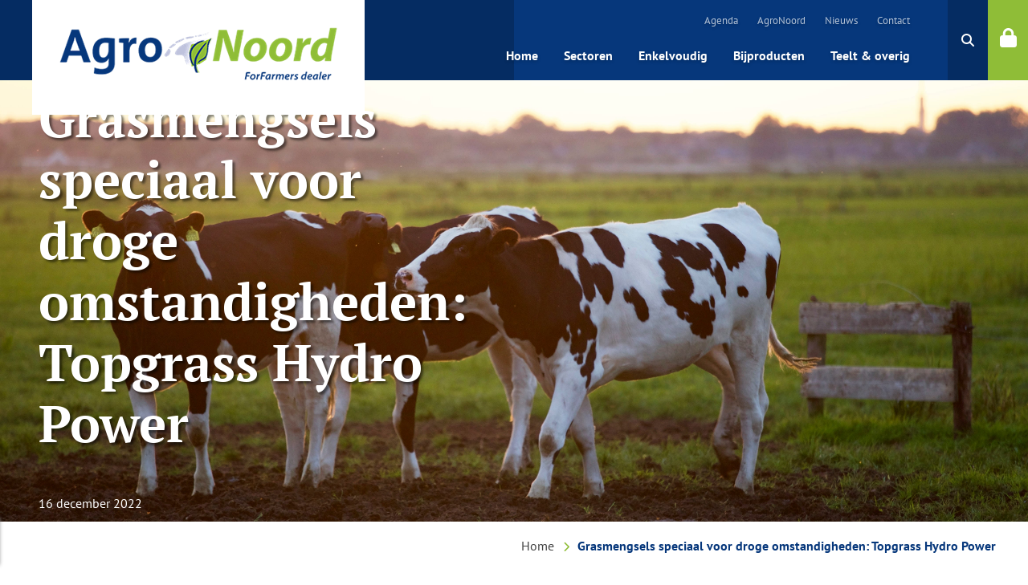

--- FILE ---
content_type: text/html; charset=UTF-8
request_url: https://agronoord.nl/grasmengsels-speciaal-voor-droge-omstandigheden-topgrass-hydro-power/
body_size: 7378
content:
<!DOCTYPE html>
<html lang="nl-NL">
<head>
	<title>Grasmengsels speciaal voor droge omstandigheden: Topgrass Hydro Power - AgroNoord</title>
	<!-- Meta -->
	<meta charset="UTF-8" />
	<meta name="author" content="AgroNoord" />
	<meta name="viewport" content="width=device-width, initial-scale=1, user-scalable=no">
	<link rel="shortcut icon" href="https://agronoord.nl/wp-content/themes/agronoord/favicon.ico" />
	<!-- Link -->
	<style>
			</style>
	<link rel="stylesheet" href="https://agronoord.nl/wp-content/themes/agronoord/dist/css/style.css?v=6bd6a5e55962ce12aca4181ff17d494a">
	<link rel="dns-prefetch" href="//ajax.googleapis.com">
    <link rel="stylesheet" href="https://kit.fontawesome.com/121944e518.css" crossorigin="anonymous">

	<!-- Scripts -->
	<meta name='robots' content='noindex, nofollow' />

	<!-- This site is optimized with the Yoast SEO plugin v26.8 - https://yoast.com/product/yoast-seo-wordpress/ -->
	<meta property="og:locale" content="nl_NL" />
	<meta property="og:type" content="article" />
	<meta property="og:title" content="Grasmengsels speciaal voor droge omstandigheden: Topgrass Hydro Power - AgroNoord" />
	<meta property="og:description" content="Ook dit jaar hebben we weer te kampen met een neerslagtekort. Beregenen kan hiervoor een oplossing zijn.&nbsp;Als je die mogelijkheid niet hebt, kan het interessant zijn om een ander grassoort te kiezen. Bijvoorbeeld een grassoort die wat dieper kan bewortelen en daardoor het langer volhouden in droge omstandigheden. In deze video vertellen teeltspecialist Ron Vennix [&hellip;]" />
	<meta property="og:url" content="https://agronoord.nl/grasmengsels-speciaal-voor-droge-omstandigheden-topgrass-hydro-power/" />
	<meta property="og:site_name" content="AgroNoord" />
	<meta property="article:published_time" content="2022-07-28T10:54:18+00:00" />
	<meta property="article:modified_time" content="2024-09-03T02:00:41+00:00" />
	<meta name="author" content="Gerlinde Knol" />
	<meta name="twitter:card" content="summary_large_image" />
	<meta name="twitter:label1" content="Geschreven door" />
	<meta name="twitter:data1" content="Gerlinde Knol" />
	<script type="application/ld+json" class="yoast-schema-graph">{"@context":"https://schema.org","@graph":[{"@type":"Article","@id":"https://agronoord.nl/grasmengsels-speciaal-voor-droge-omstandigheden-topgrass-hydro-power/#article","isPartOf":{"@id":"https://agronoord.nl/grasmengsels-speciaal-voor-droge-omstandigheden-topgrass-hydro-power/"},"author":{"name":"Gerlinde Knol","@id":"https://agronoord.nl/#/schema/person/6822154ae756a02d41267fbc181b26dd"},"headline":"Grasmengsels speciaal voor droge omstandigheden: Topgrass Hydro Power","datePublished":"2022-07-28T10:54:18+00:00","dateModified":"2024-09-03T02:00:41+00:00","mainEntityOfPage":{"@id":"https://agronoord.nl/grasmengsels-speciaal-voor-droge-omstandigheden-topgrass-hydro-power/"},"wordCount":74,"commentCount":0,"articleSection":["Melkvee"],"inLanguage":"nl-NL","potentialAction":[{"@type":"CommentAction","name":"Comment","target":["https://agronoord.nl/grasmengsels-speciaal-voor-droge-omstandigheden-topgrass-hydro-power/#respond"]}]},{"@type":"WebPage","@id":"https://agronoord.nl/grasmengsels-speciaal-voor-droge-omstandigheden-topgrass-hydro-power/","url":"https://agronoord.nl/grasmengsels-speciaal-voor-droge-omstandigheden-topgrass-hydro-power/","name":"Grasmengsels speciaal voor droge omstandigheden: Topgrass Hydro Power - AgroNoord","isPartOf":{"@id":"https://agronoord.nl/#website"},"datePublished":"2022-07-28T10:54:18+00:00","dateModified":"2024-09-03T02:00:41+00:00","author":{"@id":"https://agronoord.nl/#/schema/person/6822154ae756a02d41267fbc181b26dd"},"breadcrumb":{"@id":"https://agronoord.nl/grasmengsels-speciaal-voor-droge-omstandigheden-topgrass-hydro-power/#breadcrumb"},"inLanguage":"nl-NL","potentialAction":[{"@type":"ReadAction","target":["https://agronoord.nl/grasmengsels-speciaal-voor-droge-omstandigheden-topgrass-hydro-power/"]}]},{"@type":"BreadcrumbList","@id":"https://agronoord.nl/grasmengsels-speciaal-voor-droge-omstandigheden-topgrass-hydro-power/#breadcrumb","itemListElement":[{"@type":"ListItem","position":1,"name":"Home","item":"https://agronoord.nl/"},{"@type":"ListItem","position":2,"name":"Grasmengsels speciaal voor droge omstandigheden: Topgrass Hydro Power"}]},{"@type":"WebSite","@id":"https://agronoord.nl/#website","url":"https://agronoord.nl/","name":"AgroNoord","description":"Dé partner van de ondernemende veehouder","potentialAction":[{"@type":"SearchAction","target":{"@type":"EntryPoint","urlTemplate":"https://agronoord.nl/?s={search_term_string}"},"query-input":{"@type":"PropertyValueSpecification","valueRequired":true,"valueName":"search_term_string"}}],"inLanguage":"nl-NL"},{"@type":"Person","@id":"https://agronoord.nl/#/schema/person/6822154ae756a02d41267fbc181b26dd","name":"Gerlinde Knol","image":{"@type":"ImageObject","inLanguage":"nl-NL","@id":"https://agronoord.nl/#/schema/person/image/","url":"https://secure.gravatar.com/avatar/7c35ba7e2441aeff6dce8e7afa0f01f988eafe133d9b18b39322ff688f0b3d30?s=96&d=mm&r=g","contentUrl":"https://secure.gravatar.com/avatar/7c35ba7e2441aeff6dce8e7afa0f01f988eafe133d9b18b39322ff688f0b3d30?s=96&d=mm&r=g","caption":"Gerlinde Knol"},"url":"https://agronoord.nl/author/gerlindek/"}]}</script>
	<!-- / Yoast SEO plugin. -->


<link rel='dns-prefetch' href='//client.crisp.chat' />
<style id='wp-img-auto-sizes-contain-inline-css' type='text/css'>
img:is([sizes=auto i],[sizes^="auto," i]){contain-intrinsic-size:3000px 1500px}
/*# sourceURL=wp-img-auto-sizes-contain-inline-css */
</style>
<link rel='stylesheet'  href='https://agronoord.nl/wp-content/plugins/litespeed-cache/assets/css/litespeed-dummy.css?ver=6.9' type='text/css' media='all' />
<link rel='stylesheet'  href='https://agronoord.nl/wp-includes/css/dist/block-library/style.min.css?ver=6.9' type='text/css' media='all' />
<style id='global-styles-inline-css' type='text/css'>
:root{--wp--preset--aspect-ratio--square: 1;--wp--preset--aspect-ratio--4-3: 4/3;--wp--preset--aspect-ratio--3-4: 3/4;--wp--preset--aspect-ratio--3-2: 3/2;--wp--preset--aspect-ratio--2-3: 2/3;--wp--preset--aspect-ratio--16-9: 16/9;--wp--preset--aspect-ratio--9-16: 9/16;--wp--preset--color--black: #000000;--wp--preset--color--cyan-bluish-gray: #abb8c3;--wp--preset--color--white: #ffffff;--wp--preset--color--pale-pink: #f78da7;--wp--preset--color--vivid-red: #cf2e2e;--wp--preset--color--luminous-vivid-orange: #ff6900;--wp--preset--color--luminous-vivid-amber: #fcb900;--wp--preset--color--light-green-cyan: #7bdcb5;--wp--preset--color--vivid-green-cyan: #00d084;--wp--preset--color--pale-cyan-blue: #8ed1fc;--wp--preset--color--vivid-cyan-blue: #0693e3;--wp--preset--color--vivid-purple: #9b51e0;--wp--preset--gradient--vivid-cyan-blue-to-vivid-purple: linear-gradient(135deg,rgb(6,147,227) 0%,rgb(155,81,224) 100%);--wp--preset--gradient--light-green-cyan-to-vivid-green-cyan: linear-gradient(135deg,rgb(122,220,180) 0%,rgb(0,208,130) 100%);--wp--preset--gradient--luminous-vivid-amber-to-luminous-vivid-orange: linear-gradient(135deg,rgb(252,185,0) 0%,rgb(255,105,0) 100%);--wp--preset--gradient--luminous-vivid-orange-to-vivid-red: linear-gradient(135deg,rgb(255,105,0) 0%,rgb(207,46,46) 100%);--wp--preset--gradient--very-light-gray-to-cyan-bluish-gray: linear-gradient(135deg,rgb(238,238,238) 0%,rgb(169,184,195) 100%);--wp--preset--gradient--cool-to-warm-spectrum: linear-gradient(135deg,rgb(74,234,220) 0%,rgb(151,120,209) 20%,rgb(207,42,186) 40%,rgb(238,44,130) 60%,rgb(251,105,98) 80%,rgb(254,248,76) 100%);--wp--preset--gradient--blush-light-purple: linear-gradient(135deg,rgb(255,206,236) 0%,rgb(152,150,240) 100%);--wp--preset--gradient--blush-bordeaux: linear-gradient(135deg,rgb(254,205,165) 0%,rgb(254,45,45) 50%,rgb(107,0,62) 100%);--wp--preset--gradient--luminous-dusk: linear-gradient(135deg,rgb(255,203,112) 0%,rgb(199,81,192) 50%,rgb(65,88,208) 100%);--wp--preset--gradient--pale-ocean: linear-gradient(135deg,rgb(255,245,203) 0%,rgb(182,227,212) 50%,rgb(51,167,181) 100%);--wp--preset--gradient--electric-grass: linear-gradient(135deg,rgb(202,248,128) 0%,rgb(113,206,126) 100%);--wp--preset--gradient--midnight: linear-gradient(135deg,rgb(2,3,129) 0%,rgb(40,116,252) 100%);--wp--preset--font-size--small: 13px;--wp--preset--font-size--medium: 20px;--wp--preset--font-size--large: 36px;--wp--preset--font-size--x-large: 42px;--wp--preset--spacing--20: 0.44rem;--wp--preset--spacing--30: 0.67rem;--wp--preset--spacing--40: 1rem;--wp--preset--spacing--50: 1.5rem;--wp--preset--spacing--60: 2.25rem;--wp--preset--spacing--70: 3.38rem;--wp--preset--spacing--80: 5.06rem;--wp--preset--shadow--natural: 6px 6px 9px rgba(0, 0, 0, 0.2);--wp--preset--shadow--deep: 12px 12px 50px rgba(0, 0, 0, 0.4);--wp--preset--shadow--sharp: 6px 6px 0px rgba(0, 0, 0, 0.2);--wp--preset--shadow--outlined: 6px 6px 0px -3px rgb(255, 255, 255), 6px 6px rgb(0, 0, 0);--wp--preset--shadow--crisp: 6px 6px 0px rgb(0, 0, 0);}:where(.is-layout-flex){gap: 0.5em;}:where(.is-layout-grid){gap: 0.5em;}body .is-layout-flex{display: flex;}.is-layout-flex{flex-wrap: wrap;align-items: center;}.is-layout-flex > :is(*, div){margin: 0;}body .is-layout-grid{display: grid;}.is-layout-grid > :is(*, div){margin: 0;}:where(.wp-block-columns.is-layout-flex){gap: 2em;}:where(.wp-block-columns.is-layout-grid){gap: 2em;}:where(.wp-block-post-template.is-layout-flex){gap: 1.25em;}:where(.wp-block-post-template.is-layout-grid){gap: 1.25em;}.has-black-color{color: var(--wp--preset--color--black) !important;}.has-cyan-bluish-gray-color{color: var(--wp--preset--color--cyan-bluish-gray) !important;}.has-white-color{color: var(--wp--preset--color--white) !important;}.has-pale-pink-color{color: var(--wp--preset--color--pale-pink) !important;}.has-vivid-red-color{color: var(--wp--preset--color--vivid-red) !important;}.has-luminous-vivid-orange-color{color: var(--wp--preset--color--luminous-vivid-orange) !important;}.has-luminous-vivid-amber-color{color: var(--wp--preset--color--luminous-vivid-amber) !important;}.has-light-green-cyan-color{color: var(--wp--preset--color--light-green-cyan) !important;}.has-vivid-green-cyan-color{color: var(--wp--preset--color--vivid-green-cyan) !important;}.has-pale-cyan-blue-color{color: var(--wp--preset--color--pale-cyan-blue) !important;}.has-vivid-cyan-blue-color{color: var(--wp--preset--color--vivid-cyan-blue) !important;}.has-vivid-purple-color{color: var(--wp--preset--color--vivid-purple) !important;}.has-black-background-color{background-color: var(--wp--preset--color--black) !important;}.has-cyan-bluish-gray-background-color{background-color: var(--wp--preset--color--cyan-bluish-gray) !important;}.has-white-background-color{background-color: var(--wp--preset--color--white) !important;}.has-pale-pink-background-color{background-color: var(--wp--preset--color--pale-pink) !important;}.has-vivid-red-background-color{background-color: var(--wp--preset--color--vivid-red) !important;}.has-luminous-vivid-orange-background-color{background-color: var(--wp--preset--color--luminous-vivid-orange) !important;}.has-luminous-vivid-amber-background-color{background-color: var(--wp--preset--color--luminous-vivid-amber) !important;}.has-light-green-cyan-background-color{background-color: var(--wp--preset--color--light-green-cyan) !important;}.has-vivid-green-cyan-background-color{background-color: var(--wp--preset--color--vivid-green-cyan) !important;}.has-pale-cyan-blue-background-color{background-color: var(--wp--preset--color--pale-cyan-blue) !important;}.has-vivid-cyan-blue-background-color{background-color: var(--wp--preset--color--vivid-cyan-blue) !important;}.has-vivid-purple-background-color{background-color: var(--wp--preset--color--vivid-purple) !important;}.has-black-border-color{border-color: var(--wp--preset--color--black) !important;}.has-cyan-bluish-gray-border-color{border-color: var(--wp--preset--color--cyan-bluish-gray) !important;}.has-white-border-color{border-color: var(--wp--preset--color--white) !important;}.has-pale-pink-border-color{border-color: var(--wp--preset--color--pale-pink) !important;}.has-vivid-red-border-color{border-color: var(--wp--preset--color--vivid-red) !important;}.has-luminous-vivid-orange-border-color{border-color: var(--wp--preset--color--luminous-vivid-orange) !important;}.has-luminous-vivid-amber-border-color{border-color: var(--wp--preset--color--luminous-vivid-amber) !important;}.has-light-green-cyan-border-color{border-color: var(--wp--preset--color--light-green-cyan) !important;}.has-vivid-green-cyan-border-color{border-color: var(--wp--preset--color--vivid-green-cyan) !important;}.has-pale-cyan-blue-border-color{border-color: var(--wp--preset--color--pale-cyan-blue) !important;}.has-vivid-cyan-blue-border-color{border-color: var(--wp--preset--color--vivid-cyan-blue) !important;}.has-vivid-purple-border-color{border-color: var(--wp--preset--color--vivid-purple) !important;}.has-vivid-cyan-blue-to-vivid-purple-gradient-background{background: var(--wp--preset--gradient--vivid-cyan-blue-to-vivid-purple) !important;}.has-light-green-cyan-to-vivid-green-cyan-gradient-background{background: var(--wp--preset--gradient--light-green-cyan-to-vivid-green-cyan) !important;}.has-luminous-vivid-amber-to-luminous-vivid-orange-gradient-background{background: var(--wp--preset--gradient--luminous-vivid-amber-to-luminous-vivid-orange) !important;}.has-luminous-vivid-orange-to-vivid-red-gradient-background{background: var(--wp--preset--gradient--luminous-vivid-orange-to-vivid-red) !important;}.has-very-light-gray-to-cyan-bluish-gray-gradient-background{background: var(--wp--preset--gradient--very-light-gray-to-cyan-bluish-gray) !important;}.has-cool-to-warm-spectrum-gradient-background{background: var(--wp--preset--gradient--cool-to-warm-spectrum) !important;}.has-blush-light-purple-gradient-background{background: var(--wp--preset--gradient--blush-light-purple) !important;}.has-blush-bordeaux-gradient-background{background: var(--wp--preset--gradient--blush-bordeaux) !important;}.has-luminous-dusk-gradient-background{background: var(--wp--preset--gradient--luminous-dusk) !important;}.has-pale-ocean-gradient-background{background: var(--wp--preset--gradient--pale-ocean) !important;}.has-electric-grass-gradient-background{background: var(--wp--preset--gradient--electric-grass) !important;}.has-midnight-gradient-background{background: var(--wp--preset--gradient--midnight) !important;}.has-small-font-size{font-size: var(--wp--preset--font-size--small) !important;}.has-medium-font-size{font-size: var(--wp--preset--font-size--medium) !important;}.has-large-font-size{font-size: var(--wp--preset--font-size--large) !important;}.has-x-large-font-size{font-size: var(--wp--preset--font-size--x-large) !important;}
/*# sourceURL=global-styles-inline-css */
</style>

<style id='classic-theme-styles-inline-css' type='text/css'>
/*! This file is auto-generated */
.wp-block-button__link{color:#fff;background-color:#32373c;border-radius:9999px;box-shadow:none;text-decoration:none;padding:calc(.667em + 2px) calc(1.333em + 2px);font-size:1.125em}.wp-block-file__button{background:#32373c;color:#fff;text-decoration:none}
/*# sourceURL=/wp-includes/css/classic-themes.min.css */
</style>
<link rel='shortlink' href='https://agronoord.nl/?p=5590' />
</head>
<body class="wp-singular post-template-default single single-post postid-5590 single-format-standard wp-theme-agronoord">

	<header class="header desktop">
	<div class="container">
		<div class="header-logo">
			<a href="https://agronoord.nl"><img class="logo-groot lazy" data-src="https://agronoord.nl/wp-content/uploads/2019/01/Agro_Noord-met-FF-dealer.png" alt="Logo - AgroNoord"></a>

			<div class="header-phone">
								<a href="tel:088-1882300"><i class="fas fa-phone"></i>088 - 1882300</a>
			</div>

		</div>

		<nav class="top-nav">
			<div>
				<ul id="menu-topmenu" class=""><li id="menu-item-851" class="menu-item menu-item-type-post_type menu-item-object-page menu-item-851"><a href="https://agronoord.nl/agenda/">Agenda</a></li>
<li id="menu-item-852" class="menu-item menu-item-type-post_type menu-item-object-page menu-item-852"><a href="https://agronoord.nl/agronoord/">AgroNoord</a></li>
<li id="menu-item-854" class="menu-item menu-item-type-post_type menu-item-object-page menu-item-854"><a href="https://agronoord.nl/nieuws/">Nieuws</a></li>
<li id="menu-item-853" class="menu-item menu-item-type-post_type menu-item-object-page menu-item-853"><a href="https://agronoord.nl/contact/">Contact</a></li>
</ul>			</div>
		</nav>

		<nav class="main-nav">

			<div>
				<ul id="menu-hoofdmenu" class=""><li id="menu-item-101" class="menu-item menu-item-type-post_type menu-item-object-page menu-item-home menu-item-101"><a href="https://agronoord.nl/">Home</a></li>
<li id="menu-item-102" class="menu-item menu-item-type-post_type menu-item-object-page menu-item-has-children menu-item-102"><a href="https://agronoord.nl/sectoren/">Sectoren</a>
<ul class="sub-menu">
	<li id="menu-item-103" class="menu-item menu-item-type-post_type menu-item-object-page menu-item-103"><a href="https://agronoord.nl/sectoren/melkvee/">Melkvee</a></li>
	<li id="menu-item-3105" class="menu-item menu-item-type-post_type menu-item-object-page menu-item-3105"><a href="https://agronoord.nl/sectoren/vleesvee/">Vleesvee</a></li>
	<li id="menu-item-115" class="menu-item menu-item-type-post_type menu-item-object-page menu-item-115"><a href="https://agronoord.nl/sectoren/geiten/">Geiten</a></li>
	<li id="menu-item-116" class="menu-item menu-item-type-post_type menu-item-object-page menu-item-116"><a href="https://agronoord.nl/sectoren/schapen/">Schapen</a></li>
</ul>
</li>
<li id="menu-item-865" class="menu-item menu-item-type-post_type menu-item-object-page menu-item-865"><a href="https://agronoord.nl/enkelvoudig/">Enkelvoudig</a></li>
<li id="menu-item-866" class="menu-item menu-item-type-post_type menu-item-object-page menu-item-866"><a href="https://agronoord.nl/bijproducten/">Bijproducten</a></li>
<li id="menu-item-864" class="menu-item menu-item-type-post_type menu-item-object-page menu-item-864"><a href="https://agronoord.nl/teelt/">Teelt &#038; overig</a></li>
</ul>			</div>

			
		</nav>

		
	</div>
<div class="login-block">
	<a class="search" data-lity href="#search">
			<i class="fas fa-search"></i>
		</a>

		<a class="header-login" href="https://my.forfarmers.eu/NL/Paginas/default.aspx" target="_blank">
			<span>My forfarmers</span>			
		</a>
		<div class="lock"><a class="" href="https://my.forfarmers.eu/NL/Paginas/default.aspx" target="_blank"><i class="fas fa-lock"></i></a></div>
</div>

</header>

<div class="lity-hide">
	<div class="form-popup">
		<div id="search">
			<div class="form-popup">
				<form role="search" method="get" id="searchform" class="searchform" action="https://agronoord.nl/">
				<div>
					<label class="screen-reader-text" for="s">Zoeken naar:</label>
					<input type="text" value="" name="s" id="s" />
					<input type="submit" id="searchsubmit" value="Zoeken" />
				</div>
			</form>			</div>
		</div>
	</div>
</div>
	
<section class="s-hero">
	<div class="container">
		<div class="hero">
			<div class="slide lazy" data-bg="url(https://agronoord.nl/wp-content/uploads/2019/01/agriculture-animal-animal-photography-422218.jpg)">
				<div class="wrapper">
					<div class="inner">
													<h2>Grasmengsels speciaal voor droge omstandigheden: Topgrass Hydro Power</h2>
						
													16 december 2022						
											</div>
				</div>
			</div>
		</div>
	</div>
	
</section>

<div class="breadcrumb">
	<div class="container">
		<div class="inner">
			<span><span><a href="https://agronoord.nl/">Home</a></span> <i class="fas fa-chevron-right"></i> <span class="breadcrumb_last" aria-current="page"><strong>Grasmengsels speciaal voor droge omstandigheden: Topgrass Hydro Power</strong></span></span>		</div>
	</div>
</div>
<section class="s-single">
	<div class="container">
		<div class="content">
			<p>Ook dit jaar hebben we weer te kampen met een neerslagtekort. Beregenen kan hiervoor een oplossing zijn.&nbsp;Als je die mogelijkheid niet hebt, kan het interessant zijn om een ander grassoort te kiezen. Bijvoorbeeld een grassoort die wat dieper kan bewortelen en daardoor het langer volhouden in droge omstandigheden. In deze video vertellen teeltspecialist Ron Vennix en Innovatiemanager Ronald van Hal meer over droogtetolerante grassoorten.</p>
<div class="sharebox">
	<span class="title">Deel deze pagina</span>
	<ul class="social-icons">
		<li class="share"><a data-share="facebook" data-title="Bekijk deze link" data-link="https://agronoord.nl/grasmengsels-speciaal-voor-droge-omstandigheden-topgrass-hydro-power/" data-description="Grasmengsels speciaal voor droge omstandigheden: Topgrass Hydro Power - AgroNoord" href="https://www.facebook.com/sharer/sharer.php?u=https://agronoord.nl/grasmengsels-speciaal-voor-droge-omstandigheden-topgrass-hydro-power/" target="_blank" class="facebook"><i class="fa fa-facebook"></i></a></li>
		<li class="share"><a data-share="twitter" data-title="Bekijk deze link" data-link="https://agronoord.nl/grasmengsels-speciaal-voor-droge-omstandigheden-topgrass-hydro-power/" data-hashtags="Grasmengsels speciaal voor droge omstandigheden: Topgrass Hydro Power - AgroNoord" href="https://www.twitter.com/share?url=https://agronoord.nl/grasmengsels-speciaal-voor-droge-omstandigheden-topgrass-hydro-power/" target="_blank" class="twitter"><i class="fa fa-twitter"></i></a></li>
		<li class="share"><a data-share="linkedin" data-title="Bekijk deze link" data-link="https://agronoord.nl/grasmengsels-speciaal-voor-droge-omstandigheden-topgrass-hydro-power/" data-summery="Grasmengsels speciaal voor droge omstandigheden: Topgrass Hydro Power - AgroNoord" href="https://www.linkedin.com/shareArticle?mini=true&url=https://agronoord.nl/grasmengsels-speciaal-voor-droge-omstandigheden-topgrass-hydro-power/<" target="_blank" class="linkedin"><i class="fa fa-linkedin"></i></a></li>
		<li class="share"><a data-share="googleplus" data-title="Bekijk deze link" data-link="https://agronoord.nl/grasmengsels-speciaal-voor-droge-omstandigheden-topgrass-hydro-power/" href="https://plus.google.com/share?url=https://agronoord.nl/grasmengsels-speciaal-voor-droge-omstandigheden-topgrass-hydro-power/" target="_blank" class="google-plus"><i class="fa fa-google-plus"></i></a></li>
		<li class="share"><a href="mailto:?subject=Bekijk deze link&body=https://agronoord.nl/grasmengsels-speciaal-voor-droge-omstandigheden-topgrass-hydro-power/" class="mail"><i class="fa fa-envelope"></i></a></li>
	</ul>
</div>
		</div>

		
	</div>
</section>
<section class="s-cta lazy" data-bg="url('https://agronoord.nl/wp-content/uploads/2020/10/AgroNoord_footer_2_holstein_2020-10-21-2.jpg')">
	<div class="container">
		<h2>Heeft u vragen?</h2>
		<p>Heeft u vragen of wilt u een goed gesprek over uw bedrijf?</p>

		<script src="https://www.google.com/recaptcha/api.js?render=explicit&onload=onRecaptchaLoadCallback"></script>

<script>
    function onRecaptchaLoadCallback() {
        var clientId = grecaptcha.render('inline-badge', {
            'sitekey': '6Lenmo8UAAAAAJ1-kkC3wlOb30ry_zB7gmDLKdsV',
            'badge': 'inline',
            'size': 'invisible'
        });

        grecaptcha.ready(function() {
            grecaptcha.execute(clientId, {
                    action: 'request'
                })
                .then(function(token) {
                    $('#recaptcha_token').val(token);
                });
        });
    }
</script>

<form class="dynamic-ajax-form request" action="https://agronoord.nl/wp-content/themes/agronoord/mail/send-request.php" method="post">
	<input type="hidden" id="recaptcha_token" name="recaptcha_token" class="recaptcha_token" value="" />

	<div class="form__row">
		<div class="form__field--half">
			<input class="required" type="text" name="name" value="" placeholder="Contactpersoon*...">
		</div>
		<div class="form__field--half">
			<input class="required" type="text" name="company" value="" placeholder="Bedrijfsnaam*...">
		</div>
	</div>

	<div class="form__row">
		<div class="form__field--half">
			<input class="required" type="tel" name="phone" value="" placeholder="Telefoonnummer*...">
		</div>
		<div class="form__field--half">
			<input class="required" type="text" name="city" value="" placeholder="Plaatsnaam*...">
		</div>
	</div>

	<div class="form__row">
		<div class="form__field">
			<input class="required" type="email" name="email" value="" placeholder="E-mailadres*...">
		</div>
	</div>

	<div class="form__row">
		<div class="form__field">
			<button name="button" class="form-submit button has-icon" id="send">Bericht verzenden<i class="fas fa-chevron-right"></i></button>
		</div>
	</div>

	<div id="#contact_results"></div>
</form>
	</div>
</section>
<footer class="s-footer">
	<div class="container">
		<div class="wrapper">

			<div class="section-title">
				<div class="inner">
					&#169; Agronoord				</div>
			</div>

			<div class="inner">
				<div class="block">
					<h2>Adresgegevens</h2>
											<span><strong class="title">AgroNoord</strong></span>
					
											<span>Buitenvaart 1620</span>
					
											<span>7905 SM Hoogeveen</span>
					
											<span>Nederland</span>
																						<span><a href="tel:088-1882300">TEL: </i>088 - 1882300</a></span>
					
											<span><a href="mailto:&#105;nf&#111;&#64;&#97;&#103;r&#111;n&#111;&#111;&#114;&#100;.&#110;&#108;">&#105;&#110;f&#111;&#64;ag&#114;o&#110;&#111;&#111;r&#100;&#46;nl</a></span>
					
					<div class="socials">
													<span class="facebook">
								<a href="https://nl-nl.facebook.com/AgroNoord/" target="_blank">
						
										<img class="lazy" data-src="https://agronoord.nl/wp-content/themes/agronoord/img/facebook.svg" alt="Afbeelding - Grasmengsels speciaal voor droge omstandigheden: Topgrass Hydro Power - AgroNoord">
								
								</a>
							</span>
						
													<span class="linkedin">
								<a href="https://www.linkedin.com/company/agronoord" target="_blank">
							
										<img class="lazy" data-src="https://agronoord.nl/wp-content/themes/agronoord/img/linkedin.svg" alt="Afbeelding - Grasmengsels speciaal voor droge omstandigheden: Topgrass Hydro Power - AgroNoord">
								
								</a>
							</span>
						
													<span class="whatsapp">
								<a href="https://wa.me/0613394855" target="_blank">
								
										<img class="lazy" data-src="https://agronoord.nl/wp-content/themes/agronoord/img/whatsapp.svg" alt="Afbeelding - Grasmengsels speciaal voor droge omstandigheden: Topgrass Hydro Power - AgroNoord">
							
								</a>
							</span>
											</div>

					
				</div>

				<div class="block">
					<h2>Links</h2>
					<div class="menu-footer-menu-container"><ul id="menu-footer-menu" class="menu"><li id="menu-item-132" class="menu-item menu-item-type-custom menu-item-object-custom menu-item-132"><a href="https://www.agronoord.nl/wp-content/uploads/2020/10/AgroNoord_Disclaimer.pdf">Disclaimer</a></li>
<li id="menu-item-133" class="menu-item menu-item-type-post_type menu-item-object-page menu-item-133"><a href="https://agronoord.nl/agronoord/">AgroNoord</a></li>
<li id="menu-item-119" class="menu-item menu-item-type-post_type menu-item-object-page menu-item-119"><a href="https://agronoord.nl/contact/">Contact</a></li>
<li id="menu-item-4235" class="menu-item menu-item-type-post_type menu-item-object-page menu-item-4235"><a href="https://agronoord.nl/privacy-statement/">Privacy statement</a></li>
<li id="menu-item-5164" class="menu-item menu-item-type-custom menu-item-object-custom menu-item-5164"><a href="http://agronoord.nl/wp-content/uploads/2020/10/Algemene_voorwaarden_ForFarmers_Nederland_BV_20180517_-_NL.pdf">Algemene voorwaarden AgroNoord</a></li>
<li id="menu-item-4238" class="menu-item menu-item-type-custom menu-item-object-custom menu-item-4238"><a href="https://agronoord.nl/wp-content/uploads/2021/04/Algemene-Voorwaarden-AgroNoord-Logistics.pdf">Algemene voorwaarden AgroNoord Logistics</a></li>
<li id="menu-item-4241" class="menu-item menu-item-type-post_type menu-item-object-page menu-item-4241"><a href="https://agronoord.nl/certificaten/">Certificaten</a></li>
</ul></div>
					

				</div>

				<div class="block newsletter">
                    <h2>Nieuwsbrief</h2>
                    <a href="https://communications.forfarmers.nl/nl-nl" target="_blank" class="button has-icon">Aanmelden<i class="fas fa-chevron-right"></i></a>
<!--                    <button name="button" class="form-submit button has-icon" id="send">--><?//=__('Aanmelden', 'VisualMedia');?><!--<i class="fas fa-chevron-right"></i></button>-->
<!--					-->					
				</div>

				<div class="block">
																																	<a href="https://www.proagro.nl" target="_blank">
									<figure>
										<img class="lazy" data-src="https://agronoord.nl/wp-content/uploads/2019/02/proagro.svg" alt="Logo - Grasmengsels speciaal voor droge omstandigheden: Topgrass Hydro Power">
									</figure>
								</a>
																																			<a href="https://www.forfarmers.nl" target="_blank">
									<figure>
										<img class="lazy" data-src="https://agronoord.nl/wp-content/uploads/2019/02/logo.svg" alt="Logo - Grasmengsels speciaal voor droge omstandigheden: Topgrass Hydro Power">
									</figure>
								</a>
																																			<a href="" target="_blank">
									<figure>
										<img class="lazy" data-src="https://agronoord.nl/wp-content/uploads/2021/04/Agro_Noord_Logistics_def.png" alt="Logo - Grasmengsels speciaal voor droge omstandigheden: Topgrass Hydro Power">
									</figure>
								</a>
																						</div>
			</div>
		</div>
	</div>
</footer>

<div id="inline-badge"></div>

<!-- scripts -->
<script type="application/ld+json">
{
	"@context": "http://schema.org",
	"@type": "LocalBusiness",
	"address": {
		"@type": "PostalAddress",
		"streetAddress": "",
		"addressLocality": "7905 SM",
		"addressRegion": "Hoogeveen"
	},
	"name": "AgroNoord","telephone": "088-1882300",
	"email": "info@agronoord.nl"
}
</script> 

<!-- JavaScripts -->
<script src="https://agronoord.nl/wp-content/themes/agronoord/dist/js/jquery-3.1.1.min.js?v=74adf98378f6dcabb5939869fb2b9bd9"></script>
<script src="https://agronoord.nl/wp-content/themes/agronoord/dist/js/slick.min.js?v=c42c30c56239ff67372d5c532b1de41b"></script>
<script src="https://agronoord.nl/wp-content/themes/agronoord/dist/js/lity.min.js?v=80f475dee79682ba57e60c291b5e7052"></script>
<script src="https://agronoord.nl/wp-content/themes/agronoord/dist/js/leaflet.min.js?v=257dbc46d7e187e19fb1424b9123b287"></script>
<script src="https://agronoord.nl/wp-content/themes/agronoord/dist/js/loadmore.min.js?v=6fbc3b29f143cbf68d28f86d8226266a"></script>
<script src="https://agronoord.nl/wp-content/themes/agronoord/dist/js/dynamic-ajax-form.min.js?v=6515311b8798a190aa29ba520cdb5a48"></script>
<script src="https://agronoord.nl/wp-content/themes/agronoord/dist/js/lazyload.min.js?v=59547ab79a5ab7330fea51f0c904269d"></script>
<script src="https://agronoord.nl/wp-content/themes/agronoord/dist/js/main.min.js?v=baa31bb5e589c941afd52b3cdfa2c217"></script>

<script type="speculationrules">
{"prefetch":[{"source":"document","where":{"and":[{"href_matches":"/*"},{"not":{"href_matches":["/wp-*.php","/wp-admin/*","/wp-content/uploads/*","/wp-content/*","/wp-content/plugins/*","/wp-content/themes/agronoord/*","/*\\?(.+)"]}},{"not":{"selector_matches":"a[rel~=\"nofollow\"]"}},{"not":{"selector_matches":".no-prefetch, .no-prefetch a"}}]},"eagerness":"conservative"}]}
</script>
<script type="text/javascript" id="crisp-js-before">
/* <![CDATA[ */
    window.$crisp=[];
    if (!window.CRISP_RUNTIME_CONFIG) {
      window.CRISP_RUNTIME_CONFIG = {}
    }

    if (!window.CRISP_RUNTIME_CONFIG.locale) {
      window.CRISP_RUNTIME_CONFIG.locale = 'nl-nl'
    }

    CRISP_WEBSITE_ID = 'd620b079-a183-4b43-8cf3-748214ed216b';
//# sourceURL=crisp-js-before
/* ]]> */
</script>
<script type="text/javascript"  async src="https://client.crisp.chat/l.js?ver=20260122" id="crisp-js"></script>
</body>
</html>
<!--
Performance optimized by Redis Object Cache. Learn more: https://wprediscache.com

Opgehaald 1900 objecten (250 KB) van Redis gebruikt PhpRedis (v6.0.2).
-->


<!-- Page cached by LiteSpeed Cache 7.7 on 2026-01-22 18:00:00 -->

--- FILE ---
content_type: text/html; charset=utf-8
request_url: https://www.google.com/recaptcha/api2/anchor?ar=1&k=6Lenmo8UAAAAAJ1-kkC3wlOb30ry_zB7gmDLKdsV&co=aHR0cHM6Ly9hZ3Jvbm9vcmQubmw6NDQz&hl=en&v=PoyoqOPhxBO7pBk68S4YbpHZ&size=invisible&badge=inline&anchor-ms=20000&execute-ms=30000&cb=5ozcdqk207xo
body_size: 48637
content:
<!DOCTYPE HTML><html dir="ltr" lang="en"><head><meta http-equiv="Content-Type" content="text/html; charset=UTF-8">
<meta http-equiv="X-UA-Compatible" content="IE=edge">
<title>reCAPTCHA</title>
<style type="text/css">
/* cyrillic-ext */
@font-face {
  font-family: 'Roboto';
  font-style: normal;
  font-weight: 400;
  font-stretch: 100%;
  src: url(//fonts.gstatic.com/s/roboto/v48/KFO7CnqEu92Fr1ME7kSn66aGLdTylUAMa3GUBHMdazTgWw.woff2) format('woff2');
  unicode-range: U+0460-052F, U+1C80-1C8A, U+20B4, U+2DE0-2DFF, U+A640-A69F, U+FE2E-FE2F;
}
/* cyrillic */
@font-face {
  font-family: 'Roboto';
  font-style: normal;
  font-weight: 400;
  font-stretch: 100%;
  src: url(//fonts.gstatic.com/s/roboto/v48/KFO7CnqEu92Fr1ME7kSn66aGLdTylUAMa3iUBHMdazTgWw.woff2) format('woff2');
  unicode-range: U+0301, U+0400-045F, U+0490-0491, U+04B0-04B1, U+2116;
}
/* greek-ext */
@font-face {
  font-family: 'Roboto';
  font-style: normal;
  font-weight: 400;
  font-stretch: 100%;
  src: url(//fonts.gstatic.com/s/roboto/v48/KFO7CnqEu92Fr1ME7kSn66aGLdTylUAMa3CUBHMdazTgWw.woff2) format('woff2');
  unicode-range: U+1F00-1FFF;
}
/* greek */
@font-face {
  font-family: 'Roboto';
  font-style: normal;
  font-weight: 400;
  font-stretch: 100%;
  src: url(//fonts.gstatic.com/s/roboto/v48/KFO7CnqEu92Fr1ME7kSn66aGLdTylUAMa3-UBHMdazTgWw.woff2) format('woff2');
  unicode-range: U+0370-0377, U+037A-037F, U+0384-038A, U+038C, U+038E-03A1, U+03A3-03FF;
}
/* math */
@font-face {
  font-family: 'Roboto';
  font-style: normal;
  font-weight: 400;
  font-stretch: 100%;
  src: url(//fonts.gstatic.com/s/roboto/v48/KFO7CnqEu92Fr1ME7kSn66aGLdTylUAMawCUBHMdazTgWw.woff2) format('woff2');
  unicode-range: U+0302-0303, U+0305, U+0307-0308, U+0310, U+0312, U+0315, U+031A, U+0326-0327, U+032C, U+032F-0330, U+0332-0333, U+0338, U+033A, U+0346, U+034D, U+0391-03A1, U+03A3-03A9, U+03B1-03C9, U+03D1, U+03D5-03D6, U+03F0-03F1, U+03F4-03F5, U+2016-2017, U+2034-2038, U+203C, U+2040, U+2043, U+2047, U+2050, U+2057, U+205F, U+2070-2071, U+2074-208E, U+2090-209C, U+20D0-20DC, U+20E1, U+20E5-20EF, U+2100-2112, U+2114-2115, U+2117-2121, U+2123-214F, U+2190, U+2192, U+2194-21AE, U+21B0-21E5, U+21F1-21F2, U+21F4-2211, U+2213-2214, U+2216-22FF, U+2308-230B, U+2310, U+2319, U+231C-2321, U+2336-237A, U+237C, U+2395, U+239B-23B7, U+23D0, U+23DC-23E1, U+2474-2475, U+25AF, U+25B3, U+25B7, U+25BD, U+25C1, U+25CA, U+25CC, U+25FB, U+266D-266F, U+27C0-27FF, U+2900-2AFF, U+2B0E-2B11, U+2B30-2B4C, U+2BFE, U+3030, U+FF5B, U+FF5D, U+1D400-1D7FF, U+1EE00-1EEFF;
}
/* symbols */
@font-face {
  font-family: 'Roboto';
  font-style: normal;
  font-weight: 400;
  font-stretch: 100%;
  src: url(//fonts.gstatic.com/s/roboto/v48/KFO7CnqEu92Fr1ME7kSn66aGLdTylUAMaxKUBHMdazTgWw.woff2) format('woff2');
  unicode-range: U+0001-000C, U+000E-001F, U+007F-009F, U+20DD-20E0, U+20E2-20E4, U+2150-218F, U+2190, U+2192, U+2194-2199, U+21AF, U+21E6-21F0, U+21F3, U+2218-2219, U+2299, U+22C4-22C6, U+2300-243F, U+2440-244A, U+2460-24FF, U+25A0-27BF, U+2800-28FF, U+2921-2922, U+2981, U+29BF, U+29EB, U+2B00-2BFF, U+4DC0-4DFF, U+FFF9-FFFB, U+10140-1018E, U+10190-1019C, U+101A0, U+101D0-101FD, U+102E0-102FB, U+10E60-10E7E, U+1D2C0-1D2D3, U+1D2E0-1D37F, U+1F000-1F0FF, U+1F100-1F1AD, U+1F1E6-1F1FF, U+1F30D-1F30F, U+1F315, U+1F31C, U+1F31E, U+1F320-1F32C, U+1F336, U+1F378, U+1F37D, U+1F382, U+1F393-1F39F, U+1F3A7-1F3A8, U+1F3AC-1F3AF, U+1F3C2, U+1F3C4-1F3C6, U+1F3CA-1F3CE, U+1F3D4-1F3E0, U+1F3ED, U+1F3F1-1F3F3, U+1F3F5-1F3F7, U+1F408, U+1F415, U+1F41F, U+1F426, U+1F43F, U+1F441-1F442, U+1F444, U+1F446-1F449, U+1F44C-1F44E, U+1F453, U+1F46A, U+1F47D, U+1F4A3, U+1F4B0, U+1F4B3, U+1F4B9, U+1F4BB, U+1F4BF, U+1F4C8-1F4CB, U+1F4D6, U+1F4DA, U+1F4DF, U+1F4E3-1F4E6, U+1F4EA-1F4ED, U+1F4F7, U+1F4F9-1F4FB, U+1F4FD-1F4FE, U+1F503, U+1F507-1F50B, U+1F50D, U+1F512-1F513, U+1F53E-1F54A, U+1F54F-1F5FA, U+1F610, U+1F650-1F67F, U+1F687, U+1F68D, U+1F691, U+1F694, U+1F698, U+1F6AD, U+1F6B2, U+1F6B9-1F6BA, U+1F6BC, U+1F6C6-1F6CF, U+1F6D3-1F6D7, U+1F6E0-1F6EA, U+1F6F0-1F6F3, U+1F6F7-1F6FC, U+1F700-1F7FF, U+1F800-1F80B, U+1F810-1F847, U+1F850-1F859, U+1F860-1F887, U+1F890-1F8AD, U+1F8B0-1F8BB, U+1F8C0-1F8C1, U+1F900-1F90B, U+1F93B, U+1F946, U+1F984, U+1F996, U+1F9E9, U+1FA00-1FA6F, U+1FA70-1FA7C, U+1FA80-1FA89, U+1FA8F-1FAC6, U+1FACE-1FADC, U+1FADF-1FAE9, U+1FAF0-1FAF8, U+1FB00-1FBFF;
}
/* vietnamese */
@font-face {
  font-family: 'Roboto';
  font-style: normal;
  font-weight: 400;
  font-stretch: 100%;
  src: url(//fonts.gstatic.com/s/roboto/v48/KFO7CnqEu92Fr1ME7kSn66aGLdTylUAMa3OUBHMdazTgWw.woff2) format('woff2');
  unicode-range: U+0102-0103, U+0110-0111, U+0128-0129, U+0168-0169, U+01A0-01A1, U+01AF-01B0, U+0300-0301, U+0303-0304, U+0308-0309, U+0323, U+0329, U+1EA0-1EF9, U+20AB;
}
/* latin-ext */
@font-face {
  font-family: 'Roboto';
  font-style: normal;
  font-weight: 400;
  font-stretch: 100%;
  src: url(//fonts.gstatic.com/s/roboto/v48/KFO7CnqEu92Fr1ME7kSn66aGLdTylUAMa3KUBHMdazTgWw.woff2) format('woff2');
  unicode-range: U+0100-02BA, U+02BD-02C5, U+02C7-02CC, U+02CE-02D7, U+02DD-02FF, U+0304, U+0308, U+0329, U+1D00-1DBF, U+1E00-1E9F, U+1EF2-1EFF, U+2020, U+20A0-20AB, U+20AD-20C0, U+2113, U+2C60-2C7F, U+A720-A7FF;
}
/* latin */
@font-face {
  font-family: 'Roboto';
  font-style: normal;
  font-weight: 400;
  font-stretch: 100%;
  src: url(//fonts.gstatic.com/s/roboto/v48/KFO7CnqEu92Fr1ME7kSn66aGLdTylUAMa3yUBHMdazQ.woff2) format('woff2');
  unicode-range: U+0000-00FF, U+0131, U+0152-0153, U+02BB-02BC, U+02C6, U+02DA, U+02DC, U+0304, U+0308, U+0329, U+2000-206F, U+20AC, U+2122, U+2191, U+2193, U+2212, U+2215, U+FEFF, U+FFFD;
}
/* cyrillic-ext */
@font-face {
  font-family: 'Roboto';
  font-style: normal;
  font-weight: 500;
  font-stretch: 100%;
  src: url(//fonts.gstatic.com/s/roboto/v48/KFO7CnqEu92Fr1ME7kSn66aGLdTylUAMa3GUBHMdazTgWw.woff2) format('woff2');
  unicode-range: U+0460-052F, U+1C80-1C8A, U+20B4, U+2DE0-2DFF, U+A640-A69F, U+FE2E-FE2F;
}
/* cyrillic */
@font-face {
  font-family: 'Roboto';
  font-style: normal;
  font-weight: 500;
  font-stretch: 100%;
  src: url(//fonts.gstatic.com/s/roboto/v48/KFO7CnqEu92Fr1ME7kSn66aGLdTylUAMa3iUBHMdazTgWw.woff2) format('woff2');
  unicode-range: U+0301, U+0400-045F, U+0490-0491, U+04B0-04B1, U+2116;
}
/* greek-ext */
@font-face {
  font-family: 'Roboto';
  font-style: normal;
  font-weight: 500;
  font-stretch: 100%;
  src: url(//fonts.gstatic.com/s/roboto/v48/KFO7CnqEu92Fr1ME7kSn66aGLdTylUAMa3CUBHMdazTgWw.woff2) format('woff2');
  unicode-range: U+1F00-1FFF;
}
/* greek */
@font-face {
  font-family: 'Roboto';
  font-style: normal;
  font-weight: 500;
  font-stretch: 100%;
  src: url(//fonts.gstatic.com/s/roboto/v48/KFO7CnqEu92Fr1ME7kSn66aGLdTylUAMa3-UBHMdazTgWw.woff2) format('woff2');
  unicode-range: U+0370-0377, U+037A-037F, U+0384-038A, U+038C, U+038E-03A1, U+03A3-03FF;
}
/* math */
@font-face {
  font-family: 'Roboto';
  font-style: normal;
  font-weight: 500;
  font-stretch: 100%;
  src: url(//fonts.gstatic.com/s/roboto/v48/KFO7CnqEu92Fr1ME7kSn66aGLdTylUAMawCUBHMdazTgWw.woff2) format('woff2');
  unicode-range: U+0302-0303, U+0305, U+0307-0308, U+0310, U+0312, U+0315, U+031A, U+0326-0327, U+032C, U+032F-0330, U+0332-0333, U+0338, U+033A, U+0346, U+034D, U+0391-03A1, U+03A3-03A9, U+03B1-03C9, U+03D1, U+03D5-03D6, U+03F0-03F1, U+03F4-03F5, U+2016-2017, U+2034-2038, U+203C, U+2040, U+2043, U+2047, U+2050, U+2057, U+205F, U+2070-2071, U+2074-208E, U+2090-209C, U+20D0-20DC, U+20E1, U+20E5-20EF, U+2100-2112, U+2114-2115, U+2117-2121, U+2123-214F, U+2190, U+2192, U+2194-21AE, U+21B0-21E5, U+21F1-21F2, U+21F4-2211, U+2213-2214, U+2216-22FF, U+2308-230B, U+2310, U+2319, U+231C-2321, U+2336-237A, U+237C, U+2395, U+239B-23B7, U+23D0, U+23DC-23E1, U+2474-2475, U+25AF, U+25B3, U+25B7, U+25BD, U+25C1, U+25CA, U+25CC, U+25FB, U+266D-266F, U+27C0-27FF, U+2900-2AFF, U+2B0E-2B11, U+2B30-2B4C, U+2BFE, U+3030, U+FF5B, U+FF5D, U+1D400-1D7FF, U+1EE00-1EEFF;
}
/* symbols */
@font-face {
  font-family: 'Roboto';
  font-style: normal;
  font-weight: 500;
  font-stretch: 100%;
  src: url(//fonts.gstatic.com/s/roboto/v48/KFO7CnqEu92Fr1ME7kSn66aGLdTylUAMaxKUBHMdazTgWw.woff2) format('woff2');
  unicode-range: U+0001-000C, U+000E-001F, U+007F-009F, U+20DD-20E0, U+20E2-20E4, U+2150-218F, U+2190, U+2192, U+2194-2199, U+21AF, U+21E6-21F0, U+21F3, U+2218-2219, U+2299, U+22C4-22C6, U+2300-243F, U+2440-244A, U+2460-24FF, U+25A0-27BF, U+2800-28FF, U+2921-2922, U+2981, U+29BF, U+29EB, U+2B00-2BFF, U+4DC0-4DFF, U+FFF9-FFFB, U+10140-1018E, U+10190-1019C, U+101A0, U+101D0-101FD, U+102E0-102FB, U+10E60-10E7E, U+1D2C0-1D2D3, U+1D2E0-1D37F, U+1F000-1F0FF, U+1F100-1F1AD, U+1F1E6-1F1FF, U+1F30D-1F30F, U+1F315, U+1F31C, U+1F31E, U+1F320-1F32C, U+1F336, U+1F378, U+1F37D, U+1F382, U+1F393-1F39F, U+1F3A7-1F3A8, U+1F3AC-1F3AF, U+1F3C2, U+1F3C4-1F3C6, U+1F3CA-1F3CE, U+1F3D4-1F3E0, U+1F3ED, U+1F3F1-1F3F3, U+1F3F5-1F3F7, U+1F408, U+1F415, U+1F41F, U+1F426, U+1F43F, U+1F441-1F442, U+1F444, U+1F446-1F449, U+1F44C-1F44E, U+1F453, U+1F46A, U+1F47D, U+1F4A3, U+1F4B0, U+1F4B3, U+1F4B9, U+1F4BB, U+1F4BF, U+1F4C8-1F4CB, U+1F4D6, U+1F4DA, U+1F4DF, U+1F4E3-1F4E6, U+1F4EA-1F4ED, U+1F4F7, U+1F4F9-1F4FB, U+1F4FD-1F4FE, U+1F503, U+1F507-1F50B, U+1F50D, U+1F512-1F513, U+1F53E-1F54A, U+1F54F-1F5FA, U+1F610, U+1F650-1F67F, U+1F687, U+1F68D, U+1F691, U+1F694, U+1F698, U+1F6AD, U+1F6B2, U+1F6B9-1F6BA, U+1F6BC, U+1F6C6-1F6CF, U+1F6D3-1F6D7, U+1F6E0-1F6EA, U+1F6F0-1F6F3, U+1F6F7-1F6FC, U+1F700-1F7FF, U+1F800-1F80B, U+1F810-1F847, U+1F850-1F859, U+1F860-1F887, U+1F890-1F8AD, U+1F8B0-1F8BB, U+1F8C0-1F8C1, U+1F900-1F90B, U+1F93B, U+1F946, U+1F984, U+1F996, U+1F9E9, U+1FA00-1FA6F, U+1FA70-1FA7C, U+1FA80-1FA89, U+1FA8F-1FAC6, U+1FACE-1FADC, U+1FADF-1FAE9, U+1FAF0-1FAF8, U+1FB00-1FBFF;
}
/* vietnamese */
@font-face {
  font-family: 'Roboto';
  font-style: normal;
  font-weight: 500;
  font-stretch: 100%;
  src: url(//fonts.gstatic.com/s/roboto/v48/KFO7CnqEu92Fr1ME7kSn66aGLdTylUAMa3OUBHMdazTgWw.woff2) format('woff2');
  unicode-range: U+0102-0103, U+0110-0111, U+0128-0129, U+0168-0169, U+01A0-01A1, U+01AF-01B0, U+0300-0301, U+0303-0304, U+0308-0309, U+0323, U+0329, U+1EA0-1EF9, U+20AB;
}
/* latin-ext */
@font-face {
  font-family: 'Roboto';
  font-style: normal;
  font-weight: 500;
  font-stretch: 100%;
  src: url(//fonts.gstatic.com/s/roboto/v48/KFO7CnqEu92Fr1ME7kSn66aGLdTylUAMa3KUBHMdazTgWw.woff2) format('woff2');
  unicode-range: U+0100-02BA, U+02BD-02C5, U+02C7-02CC, U+02CE-02D7, U+02DD-02FF, U+0304, U+0308, U+0329, U+1D00-1DBF, U+1E00-1E9F, U+1EF2-1EFF, U+2020, U+20A0-20AB, U+20AD-20C0, U+2113, U+2C60-2C7F, U+A720-A7FF;
}
/* latin */
@font-face {
  font-family: 'Roboto';
  font-style: normal;
  font-weight: 500;
  font-stretch: 100%;
  src: url(//fonts.gstatic.com/s/roboto/v48/KFO7CnqEu92Fr1ME7kSn66aGLdTylUAMa3yUBHMdazQ.woff2) format('woff2');
  unicode-range: U+0000-00FF, U+0131, U+0152-0153, U+02BB-02BC, U+02C6, U+02DA, U+02DC, U+0304, U+0308, U+0329, U+2000-206F, U+20AC, U+2122, U+2191, U+2193, U+2212, U+2215, U+FEFF, U+FFFD;
}
/* cyrillic-ext */
@font-face {
  font-family: 'Roboto';
  font-style: normal;
  font-weight: 900;
  font-stretch: 100%;
  src: url(//fonts.gstatic.com/s/roboto/v48/KFO7CnqEu92Fr1ME7kSn66aGLdTylUAMa3GUBHMdazTgWw.woff2) format('woff2');
  unicode-range: U+0460-052F, U+1C80-1C8A, U+20B4, U+2DE0-2DFF, U+A640-A69F, U+FE2E-FE2F;
}
/* cyrillic */
@font-face {
  font-family: 'Roboto';
  font-style: normal;
  font-weight: 900;
  font-stretch: 100%;
  src: url(//fonts.gstatic.com/s/roboto/v48/KFO7CnqEu92Fr1ME7kSn66aGLdTylUAMa3iUBHMdazTgWw.woff2) format('woff2');
  unicode-range: U+0301, U+0400-045F, U+0490-0491, U+04B0-04B1, U+2116;
}
/* greek-ext */
@font-face {
  font-family: 'Roboto';
  font-style: normal;
  font-weight: 900;
  font-stretch: 100%;
  src: url(//fonts.gstatic.com/s/roboto/v48/KFO7CnqEu92Fr1ME7kSn66aGLdTylUAMa3CUBHMdazTgWw.woff2) format('woff2');
  unicode-range: U+1F00-1FFF;
}
/* greek */
@font-face {
  font-family: 'Roboto';
  font-style: normal;
  font-weight: 900;
  font-stretch: 100%;
  src: url(//fonts.gstatic.com/s/roboto/v48/KFO7CnqEu92Fr1ME7kSn66aGLdTylUAMa3-UBHMdazTgWw.woff2) format('woff2');
  unicode-range: U+0370-0377, U+037A-037F, U+0384-038A, U+038C, U+038E-03A1, U+03A3-03FF;
}
/* math */
@font-face {
  font-family: 'Roboto';
  font-style: normal;
  font-weight: 900;
  font-stretch: 100%;
  src: url(//fonts.gstatic.com/s/roboto/v48/KFO7CnqEu92Fr1ME7kSn66aGLdTylUAMawCUBHMdazTgWw.woff2) format('woff2');
  unicode-range: U+0302-0303, U+0305, U+0307-0308, U+0310, U+0312, U+0315, U+031A, U+0326-0327, U+032C, U+032F-0330, U+0332-0333, U+0338, U+033A, U+0346, U+034D, U+0391-03A1, U+03A3-03A9, U+03B1-03C9, U+03D1, U+03D5-03D6, U+03F0-03F1, U+03F4-03F5, U+2016-2017, U+2034-2038, U+203C, U+2040, U+2043, U+2047, U+2050, U+2057, U+205F, U+2070-2071, U+2074-208E, U+2090-209C, U+20D0-20DC, U+20E1, U+20E5-20EF, U+2100-2112, U+2114-2115, U+2117-2121, U+2123-214F, U+2190, U+2192, U+2194-21AE, U+21B0-21E5, U+21F1-21F2, U+21F4-2211, U+2213-2214, U+2216-22FF, U+2308-230B, U+2310, U+2319, U+231C-2321, U+2336-237A, U+237C, U+2395, U+239B-23B7, U+23D0, U+23DC-23E1, U+2474-2475, U+25AF, U+25B3, U+25B7, U+25BD, U+25C1, U+25CA, U+25CC, U+25FB, U+266D-266F, U+27C0-27FF, U+2900-2AFF, U+2B0E-2B11, U+2B30-2B4C, U+2BFE, U+3030, U+FF5B, U+FF5D, U+1D400-1D7FF, U+1EE00-1EEFF;
}
/* symbols */
@font-face {
  font-family: 'Roboto';
  font-style: normal;
  font-weight: 900;
  font-stretch: 100%;
  src: url(//fonts.gstatic.com/s/roboto/v48/KFO7CnqEu92Fr1ME7kSn66aGLdTylUAMaxKUBHMdazTgWw.woff2) format('woff2');
  unicode-range: U+0001-000C, U+000E-001F, U+007F-009F, U+20DD-20E0, U+20E2-20E4, U+2150-218F, U+2190, U+2192, U+2194-2199, U+21AF, U+21E6-21F0, U+21F3, U+2218-2219, U+2299, U+22C4-22C6, U+2300-243F, U+2440-244A, U+2460-24FF, U+25A0-27BF, U+2800-28FF, U+2921-2922, U+2981, U+29BF, U+29EB, U+2B00-2BFF, U+4DC0-4DFF, U+FFF9-FFFB, U+10140-1018E, U+10190-1019C, U+101A0, U+101D0-101FD, U+102E0-102FB, U+10E60-10E7E, U+1D2C0-1D2D3, U+1D2E0-1D37F, U+1F000-1F0FF, U+1F100-1F1AD, U+1F1E6-1F1FF, U+1F30D-1F30F, U+1F315, U+1F31C, U+1F31E, U+1F320-1F32C, U+1F336, U+1F378, U+1F37D, U+1F382, U+1F393-1F39F, U+1F3A7-1F3A8, U+1F3AC-1F3AF, U+1F3C2, U+1F3C4-1F3C6, U+1F3CA-1F3CE, U+1F3D4-1F3E0, U+1F3ED, U+1F3F1-1F3F3, U+1F3F5-1F3F7, U+1F408, U+1F415, U+1F41F, U+1F426, U+1F43F, U+1F441-1F442, U+1F444, U+1F446-1F449, U+1F44C-1F44E, U+1F453, U+1F46A, U+1F47D, U+1F4A3, U+1F4B0, U+1F4B3, U+1F4B9, U+1F4BB, U+1F4BF, U+1F4C8-1F4CB, U+1F4D6, U+1F4DA, U+1F4DF, U+1F4E3-1F4E6, U+1F4EA-1F4ED, U+1F4F7, U+1F4F9-1F4FB, U+1F4FD-1F4FE, U+1F503, U+1F507-1F50B, U+1F50D, U+1F512-1F513, U+1F53E-1F54A, U+1F54F-1F5FA, U+1F610, U+1F650-1F67F, U+1F687, U+1F68D, U+1F691, U+1F694, U+1F698, U+1F6AD, U+1F6B2, U+1F6B9-1F6BA, U+1F6BC, U+1F6C6-1F6CF, U+1F6D3-1F6D7, U+1F6E0-1F6EA, U+1F6F0-1F6F3, U+1F6F7-1F6FC, U+1F700-1F7FF, U+1F800-1F80B, U+1F810-1F847, U+1F850-1F859, U+1F860-1F887, U+1F890-1F8AD, U+1F8B0-1F8BB, U+1F8C0-1F8C1, U+1F900-1F90B, U+1F93B, U+1F946, U+1F984, U+1F996, U+1F9E9, U+1FA00-1FA6F, U+1FA70-1FA7C, U+1FA80-1FA89, U+1FA8F-1FAC6, U+1FACE-1FADC, U+1FADF-1FAE9, U+1FAF0-1FAF8, U+1FB00-1FBFF;
}
/* vietnamese */
@font-face {
  font-family: 'Roboto';
  font-style: normal;
  font-weight: 900;
  font-stretch: 100%;
  src: url(//fonts.gstatic.com/s/roboto/v48/KFO7CnqEu92Fr1ME7kSn66aGLdTylUAMa3OUBHMdazTgWw.woff2) format('woff2');
  unicode-range: U+0102-0103, U+0110-0111, U+0128-0129, U+0168-0169, U+01A0-01A1, U+01AF-01B0, U+0300-0301, U+0303-0304, U+0308-0309, U+0323, U+0329, U+1EA0-1EF9, U+20AB;
}
/* latin-ext */
@font-face {
  font-family: 'Roboto';
  font-style: normal;
  font-weight: 900;
  font-stretch: 100%;
  src: url(//fonts.gstatic.com/s/roboto/v48/KFO7CnqEu92Fr1ME7kSn66aGLdTylUAMa3KUBHMdazTgWw.woff2) format('woff2');
  unicode-range: U+0100-02BA, U+02BD-02C5, U+02C7-02CC, U+02CE-02D7, U+02DD-02FF, U+0304, U+0308, U+0329, U+1D00-1DBF, U+1E00-1E9F, U+1EF2-1EFF, U+2020, U+20A0-20AB, U+20AD-20C0, U+2113, U+2C60-2C7F, U+A720-A7FF;
}
/* latin */
@font-face {
  font-family: 'Roboto';
  font-style: normal;
  font-weight: 900;
  font-stretch: 100%;
  src: url(//fonts.gstatic.com/s/roboto/v48/KFO7CnqEu92Fr1ME7kSn66aGLdTylUAMa3yUBHMdazQ.woff2) format('woff2');
  unicode-range: U+0000-00FF, U+0131, U+0152-0153, U+02BB-02BC, U+02C6, U+02DA, U+02DC, U+0304, U+0308, U+0329, U+2000-206F, U+20AC, U+2122, U+2191, U+2193, U+2212, U+2215, U+FEFF, U+FFFD;
}

</style>
<link rel="stylesheet" type="text/css" href="https://www.gstatic.com/recaptcha/releases/PoyoqOPhxBO7pBk68S4YbpHZ/styles__ltr.css">
<script nonce="d6VOBVhkf2Ga3nUkMRR5ng" type="text/javascript">window['__recaptcha_api'] = 'https://www.google.com/recaptcha/api2/';</script>
<script type="text/javascript" src="https://www.gstatic.com/recaptcha/releases/PoyoqOPhxBO7pBk68S4YbpHZ/recaptcha__en.js" nonce="d6VOBVhkf2Ga3nUkMRR5ng">
      
    </script></head>
<body><div id="rc-anchor-alert" class="rc-anchor-alert"></div>
<input type="hidden" id="recaptcha-token" value="[base64]">
<script type="text/javascript" nonce="d6VOBVhkf2Ga3nUkMRR5ng">
      recaptcha.anchor.Main.init("[\x22ainput\x22,[\x22bgdata\x22,\x22\x22,\[base64]/[base64]/[base64]/[base64]/[base64]/[base64]/KGcoTywyNTMsTy5PKSxVRyhPLEMpKTpnKE8sMjUzLEMpLE8pKSxsKSksTykpfSxieT1mdW5jdGlvbihDLE8sdSxsKXtmb3IobD0odT1SKEMpLDApO08+MDtPLS0pbD1sPDw4fFooQyk7ZyhDLHUsbCl9LFVHPWZ1bmN0aW9uKEMsTyl7Qy5pLmxlbmd0aD4xMDQ/[base64]/[base64]/[base64]/[base64]/[base64]/[base64]/[base64]\\u003d\x22,\[base64]\\u003d\\u003d\x22,\x22w6UoKcO5SjNCRMO0wrtTWsKfw4/[base64]/wprCocKsVUMYwrPCjMKmbTnDtMObw5EDw6rDjMKEw4FrcFfDmMKyPRHCqMKtwppkeS97w6NGMsODw4DCmcOhO0Q8wrclZsO3wp9jGShLw7h5Z0DDvMK5awLDsnMkQMOvwqrCpsOZw5PDuMO3w6tYw4nDgcK5wrhSw5/Dm8OHwp7CtcOWSAg3w6PCpMOhw4XDtCIPNApUw4/DjcOoMG/DpFjDhMOoRUjCicODbMKmwp/Dp8Ofw73CnMKJwo1Dw7c9wqdtw6jDpl3CplTDsnrDlcK9w4PDhwx7wrZNT8K9OsKcJMOewoPCl8KaTcKgwqFVJW50LMK9L8OCw7gvwqZPWcK7wqALSAFCw556WMK0wrkQw4vDtU9GcgPDtcORwq/Co8OyPArCmsOmwq8lwqErw4dkJ8O2V1NCKsOie8KwC8O9BwrCvlMvw5PDkX01w5BjwpMEw6DCtHs2LcO3wqLDnkg0w7/CqFzCncKHFm3Dl8OZJ1hxQVkRDMKtwpPDtXPCmMOSw43Dsk7Dh8OyRAjDiRBCwpNhw65lwqTCqsKMwogoCsKVSTDCti/CqhvCmADDiWwfw5/DmcKCOjIew5cHfMO9wq4QY8O5e2ZnQMO8PcOFSMONwrTCnGzCjHwuB8OWAQjCqsK8wojDv2Vpwp59HsOGF8Ofw7HDvA5sw4HDqmBGw6DCj8K8wrDDrcOPwqPCnVzDsThHw5/CsQ/Co8KAMHwBw5nDocKvPnbCusKHw4UWM0TDvnTCjsKFwrLCmzMLwrPCuiLCtMOxw54Hwo4Hw7/DnykeFsKcw5zDj2gsL8OfZcKkNw7DisKVWCzCgcKjw70rwoktLQHCisOCwr0/R8OHwrA/[base64]/CghHDpcKDCyMCBxvCicOiJyTDhsKCwo8Yw7/CphUhw7xKw4zCqlLCosOmw6rCh8OKHsOqQcObMsKEJMKzw6l8ZMOIw6DDukFrYcO2LsKJPcODaMO1Py7CjMKDwpV7cxnCiQXDu8Otw7vCtSo7wrABwrHDsi7Ct05GwpbDisK4w4/DtV5Ww7tbJMOqdcOBwoZdXcOMBHM3w6PCtyrDrMKowqIWCcKCAAs0wrgYwqEBL3jDvQU+w7kRw7Fjw4/CiUjCoFRow67Dmgw4Ly7DmUN4wpzCsH7DukHDi8KDfUUww6DCqAbDqT/DmMO1w4TCgsKrw78zwq9qLQrDm31Pw5PCisKWJ8KQwoTCn8K/w6MmO8OkR8KMwqRqw4MlczcQRhvDssO4w5DDmynCg2rDuxHCgDYpe1wbclvCssKrWFknw7bDvcO4wrRnA8OHwpVTRAjDuEZow7XDhMOSwrrDjGwGfzPCkWlxwqccaMOJwqHCi3bDoMOKw55YwqJNw580w7AuwrXCocONwqTCh8KfK8O/w4USw4LCuARdasOTG8OSw4/DhMKcw5rDr8KpPcKKw5PCpilTw6FiwpVRcyjDgEbCijVoJThMw6oCMcOTM8Oxw4RiUsOSKcOZYFkbw4rCgsOYw5/Cim7CvxnDnGwCw51Awp0UwqjDiwonwpbClAlpWMKQwrxvwpPCksKXw4wUwqIaOMKwdBbDnUh5OcKCCh8KwpvCvcOLeMOQF1Ifw7J+SMKkKcK+w4Rtw77CjsO2VCsCw4c8wqbDswrCr8KnVMOdNWTDtMOFwo4Kw645w6/DimzDh3Zzwpw7GSHDjRs2H8OawprDo1cTw53Co8ObXm4Hw4fClcOWw6/[base64]/Cm3PDoBYEHsOlw67DoAxfY8KMEcOeTFUCw7DDo8OjHGHDqcKnw49nVi/Dg8OvwqZtQ8O/agvDqQNQwqJaw4DDh8KDBMKswo7CpMK7w6LCujZKw5/CtcKPGSrDosOSw5dnC8KsFylCO8K/dsOPw67DjWkXAMOARcOMw6PCt0bCpcOwTMOlGi/CrcKnLsKFw4Q/XAYWNsKEE8O9wqXCicK9w7cwRsK7esKZw5YUw4HCmsKUNF3ClCNmwoluVmFxw7rDpRHCrsOVPmFrwoUjSlfDn8O7w7vCrsOdwpHCscKewoDDsnkSwp3CgV3CrcKrwoU6Qw/CmsOqwoDCvMK5wp5PwofDpzgsUGrDqAbCuxQKKH/DrgYCwo/Cgy4xGsOvASFjQMKtwr/DjcOow6LDimwhYcKbVsKvH8O5woA3K8KBOsK1worDtVzCj8Owwo1dwrHChxQxK0LCrcO/woR4GEBlw7hXw6k5bsK1w5zCuUYjw74/HlzCqcKQw5BHwoDDl8KjTMO8XGx6cy1UUMKJworCgcKpHBZywrpCwo3DhMORwowdw7bDjjIrwpXCtyTDnhXCtsKlw7gBwr/[base64]/wpPDvQ8eecO5QEETDcOIw4wKQ8OzWcOQWQTCu3d4CMK4TBvDlcO6FHLCnMKfw6bDusKVFMOGwpfDv0TClMO2w7zDjD3Dl0/CkcOCHcKvw4YnaThUwolOLTAyw6/[base64]/BMK7a8OYw5V9BC7CosO3w4HDocOAwrXDicKVwroFK8O/wovDh8ORaxLCtMKLZ8Oiw6ZQwrHCh8KmwqVSGsO3HcKHwr8JwrjCusKGZifCocKYw7jCvVknwqMaT8KSwpA/[base64]/Cr1/[base64]/CnmTDosKxUcKLdMKRWjnDnsK2C3bDmgw2SMK3ccOaw7Mnw6BOMC9hwrxlw7FtbMOoDcK+wpp4DcOTw4rCgMKmZysEw6Yvw4fCtyk9w77CrMK1HxvCkMKAw5wcEMO3NMKbwoLDjsOMIsOPTgR5woovPMOvRsK1w4jDtQJ+w4JHSjZKwrXDrMOEDsOxwr9bw4PDtcOewp/DmAJcNsKmUcO/Jz/DgVrCtMOGwpnDosK1woDCjMOFGTRowrV6bABgQMO7WBnCgMOnd8KKT8KJw5DCpHTCgygSwoRmw6pxwqTDqUtpPMOyw7PDp3tIwqdZNMOwwpTCh8O5wrhxQcOlCl9Pw7jDrMKZBsKJSsKoA8K2wrsrw6jDuHgGw7orKyAqwpTDl8OnwqzDhW5ZL8KHw5/CqMKCSMO3McO2fSs/w71rw5jCr8K5w5fCvcKsAsOpwpFrwowSScOVwpnCjXFvb8OYA8KzwrlwV2nDgVPDhAnDjVXDpsKWw7pmw5nDiMOyw7VlMzbCpwHDoTBFw68vK0vCkVDCvcKVw6hcLEIjw6/Ck8KywpbCssKoTS8Kw4ZSwrEFAT1edsKMUBTDkcOhw67Cn8KgwqbDk8OVwpjCkBnCtcOmOALCoigXN0VtwqTDkMO8AMKuHsKjAWrDqMKQw78uXcKGDjxuE8KUasKjQi7CiWjDjsOvwqDDr8OeUcOSwq/DssKUw4zChGk3wqUTw4gxPWwVYwRGw6fDmH/Cg1zCmw3DuhTDimbDqC3DucO7w7Q6B37CsWxfBsOYw50/wqPDt8KXwp4hw74JCcOmOcKAwph+BsKEwrrCgsOqw49bw5gpw4Q8w4ASP8OxwrsXFxvCqwQAw7DDl1/[base64]/[base64]/[base64]/[base64]/wrbClixmXjZNDMO7O8K6w6dMwokqOMKaVHtKw5/CnGfDoFfCpMKew4nDisKIwqIpwod4LcOYw5XCjsKJck/[base64]/P8OzwrQpHkQqD8OBwr5aB8K0CsKHCMKRwpTDm8OWwqcuecOpDiXCsR/Dv0HCqmjDuHhawpMub2kMfMK9wqbCrVPDrisvw6fCj0PDpMOOXcKBwqd3w5HCusKHwrgww7nCpMKww6gDw6Usw5TCi8O8woXCgmHDgkvDlMKlahzDiMOeOcO+wpTDoXPDi8K7w5xjR8Ksw7BINMOHdsO4wqUVI8KswrfDlMOtBmzCvHfDslwhw7FRSlZhMD/DtmXCmMOrXXxXwpBPw45uw4vDjcOnw7UuJ8Obw693w75EwoTCsxTDtCzCksKdw5PDinzCiMOpwrvCoxHCuMOsbMK5LjDClDfCjkHDm8OCMFJzwpXDq8Kqw55DUBRPwo3DtX/DhMKsUwHCkcOVw4DCucKmwrXCrMOhwp8Twr7ChXvDiX7CqBrDv8O9FD7DnMO4NMKuTsO4Nkhow5LDjmPDtSU0w6nCjMOWwphbM8KFLQxQDMKuw7Fpwr3DnMO5O8KVWAxUw7zDhnPDiwlrAATCj8OOwrY/[base64]/[base64]/[base64]/VcKIQcKpwpM9wpHCgsO6ViEGwrDCg8OGwogTMgXCkMKuw4pvwpXCgcOSB8O3UiJmwpDCusOcw4p5wpjCh03Dtw9UbsOzwqhiB0ghQ8KVWsOLw5TDp8OYw77DusOtw61rwp7CrcOJGcONLcOCbQPDtsKxwqNew6YUwroTByHCvTHDrgp3JcKGPXjDnMKQLcKgHW/CgMOBQcO+QEfCvcOSczbCrxnDisOpTcKqOh/[base64]/w71ebTxTwpvCpsOKw6LDnwg7Om3Ck3ZYWMKOLsOgw7XDhcKswrZwwq5NDsOSTC3CjAfDoHXCrcK2EMOPw5daNsOgYsOgwo/Cv8O7HsKSS8K3w5TDu0UpUsOqYy7Ck3nDv2bDvhgJw5BfG0vCosKbwrDDv8OuJMKmX8OjRcK1WsOmOGNhwpUmWRx6wqfCoMKRBQPDgcKcDcODwrUgwpcve8Ovw6vDpMKhOcKREwHDksKTGi5NShDCjFcSw5YDwoDDssKSTMKoRsKWwq99wpISHlBCECbCvMO7w5/DgsKhWWZrIsOJFQAiwpp8IWwiAcOjGsOZEDrClT/[base64]/[base64]/MS3CrcKJfcOnc8K1UMKYS3jDjsOqwpVmwpzCp0RBIg/CmsKgw4ErY8K9b0DCgxrDol4zwoNfRy5Ww6knTcOTXlXCiAjCkcOMwql2wr0Ww7fCpifDm8O+wpNZwoRqwrd1w748azTCvMKew58gO8KHHMOAwrlHA156EEcmHcK+wqAhw6/DlQk1wpPDthsqRsKSC8KVXMK5ZsKbwrVaTsOUw6QfwpLDmQFEwq4QMsK3woQTJjhAwocWL2jDk1VWwoJaNMOUw7TDtcK1E3IEwopdCg3ClhXDqcKow5cLwqR7wo/Dp0LDjcOFwpXDuMO9JRsbw63CgUfCvsOaYivDhMOdM8K1wpjDnWTCkcODEMO+OnjDu3tOwqnDksK2TMOQw7vCq8O3w5/CqwgLw4TCrAIVwr9yw7dIwo7Cg8ONFTnDnxJeHA4vP2RHK8O/w6IcWcOJwqlvw6nCp8OcB8OEw6xuTAIHw6VhYRdWw7Vja8OFGBQzwqLDs8KqwrQqTcOcZcOnw5LCocKswqhZwoLCkcK5J8KSwrrDp3rCtTsOAsOiIBzDuVnDikZkYm7CvMK3woUww5kQesKETgvCp8O2w53DusOAXV/[base64]/[base64]/Dhjp7wq1lwqwoc8O0woZxRSXDuhrDuMK4wpB6GsKxw4oSw7dOw7pQw7taw6Iuw5nCo8OKKUXCqGwlw7UFwrHCpX3Du1Zhw7FawohDw50WwprDmQsrRMKme8OOwr7CgsKxw68+woXDhcO1w5DDp3URw6YJw5/DgX3CoyrDlgXCsEDCvsKxw5LDj8O3bURrwok/wpnDv0TCrMKmwp7DnEZqAU/DscK4Y3MeWsKdZgUwwr/DpSLCl8OZFGnCqcObK8OMw7LCrcOgw5LDsMK5wrXCjXldwqs4A8Knw4IBwrxHwqnClDzDpMOOWxvCrsO3VX7Cn8OKdVl5BsOXRcKDwo3CuMONw5fDmEI0AV/DtsKswpFPwrnDvXjCksKew6PCpMOzwoAQw5LDv8KQYQ3Dsh1CJz7DviB1w4pbJn/[base64]/eTJsQcOcccKLwr/CmcK6wqfDiCZjwr1+w4/DjcKCJsKwWMKAPMKdPMO8KMOow6vDh0TDkXTDuls9AsKMw6XDgMOwwrzDo8OjesODwoLCpH4BFWnCqwHDn0BsKcK6w7DDjwbDkWcsOsOjwohhwp1MAS/CtmpqRsKOwo7DmMOFw4EaKMKHB8Kgw5pCwqsZwrHDpMKCwpssUmzCgMO7wo0kwrVBBsOtdMKAw7fDiBcnYcOuWMK2wqLDgsObFyliw4/[base64]/[base64]/[base64]/[base64]/Di3vCq8O4w7bDj8KHw4xcU1MRwoTCoUvDusKPYFlOZ8O0EQJLw7vCmsOtw5nDlmh/[base64]/w6oQY3vCpsKjwq1/woE1ZsOPMsKqwodQwpkDw4taw47CtQjDtcOHSHHDpGddw7vDh8KZw6l1CR/DjcKFw7x0wq1yWBvCtG1pwpzClHMAwohjw7DDownDmsOxIi8Fwpdnwr0KZcKQw5l+w5bDp8OwBR8pU0sCXiAbDTzDhsOSJmM0w5LDiMOUwpXDk8OHw75ew4/[base64]/[base64]/ComjDmsOpYsKKQMOyOBUgwrUVFUIEwo03w63CqMO9w5xRaUTDo8OBwq7Dj1zDqcOowox3SsOGwoRgAcOKRi/ChwYZwp17dVPCpjPClwXDrMOgMMKdVHvDosO5wrTDvUhfw53CosOZwofCmMO+WcKteXZTF8KAw61mCRTCuXDCuWfDmcOHIVw+wqRoexBnWcK/w5XCsMOzSHfCkSwNaxION0fDpAoRHzvDuE/[base64]/DvC/DnsKUJ8OcLjU/w415PHLCqcKqGcKlw4MSwo8Nw7EkwpzDlMK0wp7Dom9LN23Dr8Olw67DqcOhwqrDgCAmwrJ3w5vDl1LChcObWcKdwpPDh8K4csOFf1o5L8OZworDjiDDqMObRMKhw4Z/w5MVwr3DhcOgw63DhXPCg8KyLsKGwoTDvsKIMsKyw6g0w5Evw611NcKlwoB1woEBbUnCpXnDtcOHccO+w5jDqEbCjQlHanPDocOnw5XDusOew7HDg8O1woXDsSDDmEojw5FJw4vDqMKSwojDusOUwq/Cvw3DpMOFH1FkTQpfw7TDiWnDjsKoUMOJBcOrwoPCk8OpDMKBw7HCmlfDp8Oob8O1NSjDvlAWwqpwwoRaTsOrwqXCmislwpdZLjBswrvDimHDiMOTdMOjw7jDvwoFUT/DpTlJYGbDmEhgw5J/[base64]/Z1hZw7HDuCjCqMOiZyfDi8KdAlJqw4lBwr8zw7ZOw7dwXcKoDRjDlMOdGMOSMGdrwp/DiRXCvMOuw4kdw7wvZsOtw4xGw7wUworDtcO3wokaAHo3w5nDr8KnWMK7Xw7CgB9iwqDCj8KIw6UfECpuw5zCosOeeRBQwoHDucK8DcOUw4TCjUx6PxjCu8OXfsOvw6/DhCLDl8OZwoLCq8KTZHJUNcKUw5Ugw5nCg8Ksw6XDuD3DkMKpw60qZMOdw7BdGsOCw45WM8K2XsKhw4h6bsKoCMOzwojDnn87wrRiwq0Ew7ULQcOywolSw6Q/wrZcwqnClMKQwpNhFG3DncKCw64TDMKKwpobw7Uzw6TDq2/Cp0AswofDjcK6wrNCw5c5cMKuX8KmwrDChSLCkgHDj3XDucOrA8OTRsOeG8KoAMKfw6Bzw43DusKxwqzChcKHw73DvMKKEXkBw4Qkd8OaKmrDusK2QgrDi0wRWsK1P8KMb8Ojw6F/w54Iw7Jfw6ByLFwfQAPCtH8LwqzDpcK8ZwPDmx/Ck8OZwpNhwoLCglbDrMO4ScKWJC0GAMOMF8KOMDHDknfDqVAXQMKOw6bDtsKVwpXDjxTCq8OQw7jDn2zChClMw7gWw5wWwppOw7fDv8KMw4nDlsOtwpNyHQ4ANiPDocOWwppWUsKhUjgCw5Rrw5HDhMKBwrYbw71cwr/CpcO/w7zCpcKMw6khKwzDrUTChkA+w4Zewr97w5jCl24Mwp85TsKKc8OWwo3CoSpsA8K8esOPw4V4w750wqcIw77DugAzwpdSbQoBEcK3YsOiwpvCtFwQRsOoAEVuI1xzGSU7w4PChMOsw65yw5MWQREqGsKYw7V3wqwZw4bCqloEw77ClD4Aw7/ClmsoASprfhhcOGV1w780ZMK+ccKqBzLDrUPCucKowqsWahnDgUZDwp/[base64]/Ds23DpcKfIsOJwoNXf8KodMKcUjrDjcOmwp/Do257wqLDkcKmQBrDl8K+wpLCgyfDpcKtQkkTwpB0HMOQw5Ijw5XDkGXDghkWJMO6wpgVYMKrOk7DtDtXw4LCj8OGCcKVwoXCm1LDh8ORGxnCnj3DkcKnLMOfesOFwqHDpcOjA8K0wrbCo8K/w5LDnR3Dr8O1JXd9dFPCj05xwoNYwpkxwpTCtWcAcsKWV8KoUMOAwos5HMOtwrrCi8O0OzLDosOswrcyGMOHc0Rzw5N9DcKCFTNZXgQYw48ZHAkeS8OJasOlYsOXwrbDl8Opw5Jnw4YOVcOhw7dkVAgPwpTDiiYiBMKqckIsw6HDicKUwrJNw67CrMKUZsO0w4rDrj/[base64]/Dsh3DoC44UTIXw47CtMKib8OCw5RIJcKLw7UCdBDCjWjCvmRtw6t1w7/Cj0LCtcK3w5XChRrCjBTDrD1fKsKwa8KewoN5VnfDvcOzOsKewpnDjxkuwpXCl8KEfyonwpIpe8O1w4Z5w5bCpwbDg0jCnFDDhwsXw6dtGQvCkUrDi8Kbw6lqTW/DhcKAcEVfwpXDmcOVw67DuDkSXcKEwoEMw6M3OMKVD8O7YcKfwqQ/DMOcOMKcRcOWwrrCqsKoHiYMTmNDFgYnwop+w67Ch8K1T8OfFinDrMKHSX4SYMOAPMOyw5fCjcKgSAUhw4TClgHCmE/CpsOow5vDhDEYwrY7JwbDhnnDrcKxw7lcPgJ7Ij/[base64]/DrsOiDicnMcKuZTfCvyLCjMO9wqkdwqUPwoBsw7XDmMKMwoLCtmjDh1bDqsOkZcOJPSZ1TkPDpjLDg8KbP1J8RgxwD2XCkzVbZnUkw53CgcKtIMKIGCk2w6XDoljDvBDCq8OKw5PCig4IbsOzwqslfcK/[base64]/Do2VCKR57w78owqrCs1nCqhbCumptRUEgYsOuOMOVw7XCkjzDqVzDncO/[base64]/Dq8Kiwq1eMsKQwqrCtWnDkMKbw6hQJiIkwq7Cq8Obwp3CqBoBTXs6PW/Co8KUwpPDu8O6wrNnwqEww4jCusKaw55SRxzCqUvDpUZpfW3DqMKOHMKUSHRbw7/CmkYdVSzCncKlwp8EQsOoag5aGUATwrpcwoTDuMOOw4/[base64]/WcOtw4zDj8OAwp/CizTDrcORw5Z5BcOXScOQYCPDnzTChMK8Bk7DkMObCMKVA3XDg8OXIkUcw5PDlcONCcOdOB/[base64]/[base64]/w5EawpnDvS4QN8Omw57Cr3ohG8KTwpHDpcOcP8Kaw43Dg8Oyw5Z5eFBJwpQWUMKww4TDvENuwrvDi03DojfDkMKPw64gQsK3wpl/CBJKw4LDqlJzbmwNc8KGWsO8czvCklLCliwlQjk2w7bChFIML8KpIcOdbRzDo3txFcKVw4cMTsOnwrtfHsKTwqDCkkwjTEp1NnoEBsKKw47DsMOmGMKzw5RAw7jCrDzCujNow5TCnFjCjsKEw4IzwqXDjlHCkG1+w6Mcw4LDtG4Dwqo/wrnCtQ3CrhF5BEx/TwxZwoDCl8OVBMKnUh0TacOfwqvClsOUw4PClsOTwoIDCAvDqCUtw7AKd8OBwqTDp2LDvMK9wqMgw7/CjcK2WjfCpsKPw43CumICLDbDl8OSwrhVW0EZd8KPwpHCusO0S2QZwr7DqsOXw5/ClcKpwqM1IMKoVsKrw5UDw5DDkGN1UDtvFcO8dXDCrMOJXiRqw4vCsMKcw5VMDxjCsQDCo8OBJMOqS13Cnwpmw4pzCVHDl8KJbcK5TWpFSsKlSEdVwqQfw7PCvMO5FDDCrHpfw77Dr8OnwrgjwpXCqMOfwp/[base64]/CksKxYx4Xw68jEn/CsCtRwq/CnMOhQsKWZMOSLsKXw4zCjMKQwoRaw58uZAzDg0ciQn18w51LfcKbwqgKwoXDjxkoB8OSDiREVsOMwo3DpgVNwpJQc0zDrzXCkTHCr2/[base64]/Ck8OWJcOrFyAJXsKCL8KRw67CjsK8w5pMPzzDn8Oiwr9OEMKxw7nDmQjDmUh8w7oKw6guw7XCk3JJwqfDui3DssKfYHk6b3EPw6rCmBkaw5YYCCIeAxVewrV+w5/[base64]/wowFRh5dwpEpJ2nDuAzCoUYfw5jCvXbCvsKKPcKBw5M9w7gLWT42GSp6wrTDlTxPw4PClh/CjjdHdTLCu8OOT07Cs8OHYcKgwq4Fw4PDgllNwpRBw6piwqTDtcOSeUfDlMKDw5fDoGjDlsKTw53DpsKTcsK3wqfDgho/GcOww7ZYRX4twp3CmDDDnxFaLwTClgfCjBl1GMO+IAUXwpITw7dzwofCpBnDkVLCo8OMekZVacO/[base64]/DuATDtcOowqMCwpDCicK1ZsOEMsOfK2fCrTAZwrTCnsO9wpzCmMOtBMO9ezhGwqInO0PDiMO1wrp5w7/DmVHDnmHCl8KTUsOiw5ENw7x5QGrCtAXCmBFnSkHCulXCqcOGOTPDo15hw5DCjcOTw6PCj1Bkw6xtLE3CjQVfw5DDqcO3IsKrQSdpXnfCuSXCs8OCwpTDjsOuwpXDscOswpJcw4XCgcO/UDAMwogLwpXCpW7DlMOAw5V5WsOJw4oxF8KWw5ZUwqolI1HDv8KmXsOrW8OzwpzDr8OIwpUhfHMKw6rDuWprZ1bCvMORFT9uwprDgcKRwrA5VcOyPkFcGMKGW8Kkw7rCvcKbUMKbw5/[base64]/[base64]/[base64]/Cg8KSCcKlfcKmwqc/H8OjZMO7URVkCsKwwoxRVHXDgsO8VcKYC8OQe1LDs8Oqw7fCvsOYalnDqBRMw4wJw5zDpMKGw45zwqBQwo3Cr8Omwrknw4IMw4ojw47CqcKEw4TDoTDDlsOJfz7DoVDCgxvDuAXCg8OAGMO/BMOMw5DCh8KvYRXCqMO5w744MlzChcO/VMKaKMOYY8ODbUDCrg/DtAHDqC05DFMxQFMxw7Yhw73CiQ/DjcKrYkwmJhHDpMK0w6Jqw59zZz/CjMODwrXDjMOew43CpSvDn8OSw6gEwoPDp8Kuw6tvDz7Dt8K7bMKWHsK4R8KiD8KWQ8KYNi8DYQTComzCsMONZEnCicKmw57CmsOGw6bClw3Cryg4wrnCgEEDRiHDpFY4w7TDtmbDrDY8UjDDjgkqA8KZw6UZJAnCk8OYc8KhwrnCqcO/[base64]/CjMOZw5orIMKgwprCgXnCpcKGb8OdZcKjw78BUDVXwoQxwrvCqcOtw5JHwq5Za2FdOk/CtMKFbMOew73CmcK/wqJPwq02V8KTHVzDp8Omw57CqMOYwqYYNcKBagbCnsKwwqnDnndiN8KoDS7DoULCm8KvPj4uw4hzKsO7wo7DmXpFFzRJwrLCiAfDs8Kpw4/DvRfCrsOJNhvDqX1yw5sGw6nDkWjDhsOFwo7CpMOKZgYJFcOnTFE+w5HDucOJYjslw4ARwrHDp8KvekVxK8Ozwr8NBsOZIy0/w4LClsO2wo5uEsOlZ8K6w78xw7cMPcOMw4kwwp/DhcONGkrCg8Kkw4Riwr1yw4jCoMKbIV9ePcOZKMKBKF/DoyrDhsK8wq0kwo9UwpLCnGgSYG3CjMKpwqTDvsKcw4TCricRQEYfwpYEw63Cs2FqBWbDq1fDksOAw5jDvivCkMOMUlDDj8KTaznClMOgw6MAJcOiw7DCj2XDh8OTCsKWUsOzwpPDrGPCs8KMHcOgw7LDuVRzw4p/L8Opwr/Cj1Q5woM4wrnCi1fDryQvw6HCiXHDuiUNFMKLCx3CvyhPOsKYMXI4HsOcHcKwSjHCoy7DpcO/RWd2w7dqwr86P8KSwrnCrsKeDCTDk8Omw6oYwqwYwpghBjbCr8OYw7lFw6fDqSvCvgzCvsO0NsKXTztBcjxKw5nDmCkxw6XDkMK5wpzCrRhVMHHCkcOSKcKqwqJhdWAJTcKJKMOrKiV9fG/DpMK9RV94woFKwq95K8KFw4PCqcO5NcOWwpk/WMOKw7/DvkbDk008AX9sJcOcwq0Mw7pdO1A2w5/DlVTDlMOaC8OeHRPCvMK+wpUuw5kIdcOkay/DgBjCqcKfwq1Ob8O6cEc1woTCtcONw5VYw5LDrsKmVcOPSBtJwqluIW9/woNywrrCoDzDkTDClsKtwqfDvMKCWzzDmMOAc2FWw4XCmTYSw7wgeSwEw6rDhsOKw7bDvcOoe8KSwp7ChsO/b8OiXMOzEcO9wp8OacO7H8K/AcO2HUvClEjDnjXCm8KNIkTCvsK/fHnDjcOXLMKWYcKAEsOUwqbDogTCu8OnwqMyT8KCcMO/RHQ2e8K8woHCvcK/w7w5wozDtibCuMOAPi3Dl8KleF9CwoLDrMKuwp8wwofCsSHChMOTw4FGwrrCssKhOsKWw5EjJVsKCWjDi8KqB8K/wq/ChG7Dj8KowpfCs8KWwovDii0GPz7CiCrCjX0AHFBAwrAmb8KdE2Rww7bCjizDgEnCrsKoHsOtwpQEfcKHwqXCskjDqi5Ew5jDvcK8ZTcJw4/Cjh53JMKsInnCnMObOcONw5gMw40uw5lEw6rDtWHChcK/w4t7w5jDi8KSwpRxcxfDhS3CncOaw4EWw5LCpH3Cu8KFwo/CvwcFUcKJw5VPw7MNwq1xaV3Dt1tscX/ClsOFwrnCgE1IwqAkw75ywrPCssOXa8KTIFPDo8Ovw5TDv8OvOsKcSynDjTRsdcKqIV5Xw43DsHDDnsOZwp0kCg0lw4UKw7fDiMOowr7DjMOyw70qIcOuw4xEwpDDiMOdE8KiwqQeSlrCsTPCuMOhwq7DizAVwq5HCcOLw7/[base64]/CpiF2emxbwrDCnVMzcD0MSMOew73Cq8KGwqbDrkN8EgXCv8KTIsOHNsOHw43CgDYWw74EUVzDhnxkwoPCgBA5w67DlQXCvMOtS8KFw6UTw55Kw4cSwpNmwoJGw6fDrzMREcOFc8OvBinCrmrClhwSVCEwwo4/w4k0w5F2w79bw7nCqMKaD8OjwqHCrxpkw6c1wpPCvyMuw4lhw7fCs8OSKxbCmgVqOcOCwr1aw7QRwqfCjATDv8Klw5FkGGZbwrg1w5lSwpI1XiEgw4DDm8K8H8OSw4fCmH0Nw6EoXi00w6XCs8Kaw7Ruw7bDnQMjw43DlSRcZMOSasO6w6DCjytswrXDsXE/KEXDoBEPw4Q9w4LDqx9uw7ILaQTCr8Knw5vCsV7ClMKcwrIsQsOkTMKkaAl4woPDiTXCp8KTeyRVdDBsb3jCghoVXFInw50qVx4ZTsKLwqs0wp/[base64]/Dv8Oewr0Xw5XCiiLCvcOPH0kIRTFOw6cXDMOkw7zDlAIfw6LCixMRXh/DrsO9w5LCjsOawqo1wrHDrQdSwq7CosOnCsKPwoEWw5rDoizDpsOuFh9sSMKlwqVLbVc3wpMbP2JDC8K/VsK2w5fDhcOAVxkXG2o8KMKgwp5bw6o4aS3CkSB3w7TDt31Xw6Ijw5fDhXEKaWvCtsOyw6lsCsOcw5zDu2fDjMOfwpXDrMOuSMO+w5/CjUwuwpl5XcKpw6LDhsOMGlouw6LDskLCtMOfMwLDlMOtwonDi8ODwqnDgSvCn8Kbw4HCpH8AAHkhSyNfD8KtIVI/ZQIjDw7CohDCmkVow6vDmyQSBcORw783wq/CryDDowHDkcKjwrN+IE0vecKMSgXCosOuDB/DuMOEw5FIwqksMcOew69LfMOZeS5JYsOLw4HDtyo7w7rChA7Dk3LCsXPDhMK5wo5mw7TCiwXDvRp9w6gjwoTDmcOCwrFKSnPDisKYX2Bsa1USwr5iHVfCu8KyZsKYWENWwrI/wqRgIsOKeMO7w57CkMKEw7nCsH0RRcKaRFrCgmcLGikJw5VXe1FVWMKsM09/[base64]/CnDXCr8Kzwr0Rw6sBa0okwpnChAAgw5nCtsOSwqjDvQExw5DDkC82XF8Lw4JLScK3wpbCtWrDmn/DvcOiw7RewrlCRsOrw4HCpj8ow4xePX02w4JEASAfTAVUw4RoasKyO8KrIG8qcMKsZjDCnWTCkgjCicKCwq/Cg8O5woZZwps0X8OqUcOyPxwnwpxKwpRDMyDDp8OkLnpZwrnDu1zCnyXCpVLCthvDmcOGw55uwqFIw51hdCnCpWjDnmnDh8OKdQYvdcOufFE8Vh7DiWQrMx/ChnhyBMOxwpsxOBE/dx3DscKwDVFxwoDDrhfDmsK0w5IyCXbDvMOgOW/DmCcWSMKqX2wsw6LDvUTCucK6w4wOwr0YM8OELmfCt8Kew5h0ZWzCnsOVQjrCl8KaYsO3w43Ci1Mrw5LCpkZswrE0PcOsbhPCsX3CpjDCr8OVJMKOwrwoTcO1O8O7HcKILcKvHVLCrAQCT8KxYsO7diV2w5HDmsKywq5QC8OOSiPDvMOpw5vDsGxsWMKrw7diwq5/w5zCpU5DI8KVwpQzLcOCwo0tbW10wqnDlcKgHcK5wqfDs8K8esK+AjzCisOTwpQXw4fDusKawrjDiMKca8OqV1khw7c/XMKjbMO9fAEiwrkgKg3DqW9OClYCw5PCtMOmwol/w7DDvcOFdiLDsDzDs8KAOcOJw6TCtTHCusOpHMKQHsO8Hi9yw7gKGcKyVcO/bMKTw7DDrnfCvMKyw4g1EMOtO17Dn3p+wrMoZcOrGzdDa8O1wqtrXFjCh3fDlGHDtDLCuGQEwoJaw4TDjTvChnkNwq9twobChD/Cr8KkX0/CoQ7CiMOzwrXCo8KIDXzCk8K+w4F7wrTDncKLw6/CtQIbPx84w7V1wrwzVlLDlxAdw5XDssO5FTNaCMKzw77Ds2I0w6NUZcOHwqxObiXCulXDlsOuS8OVZ2AzScKPwrAMw5nCgEJMV05ACH1RwoDCuwgww4MAw5p1BkvCrcOTwoHDslsBYMKsTMKRwq8MYnRAwqs/[base64]/ACXDuwHDscO3NH0vw6PCiSTDg3oGw49BwqvCvsOdwqZVcMK5PsKHc8Ogw74hwoTCjwIae8K/R8KAw5nCgcOywr/DrMKbWMKVw6HCmsOlw5zCrsKLw4YewrR+SAcXPMKow7/DpMOzHhBVHFo6wpwPAH/Ck8OZPsOWw7LCtsO2w6nDkMOLMcOvAzfDlcKNPMOJfS/DiMKewp4pwovDtsKKw4rDoxfDlnnDkcKsGjvCjVjClEhzw5bDocOzw4ARw63CtcKVL8KswoHCqMKGwrVHRcKtw5vDgSPDmFzDkQLDmR/DuMO0fcKEwojDrMOYwqfDjMOxw4vDrC3CicOFIsOaVjbClMONDcKgw48iL2NQTcOcVcKjaDYGKh7DjsKlwqXCm8OYwr9xw49TMgbDolnDpRPDkcOrwrnCgFgXw6YwZREqwqDDqg/DsXxoI1zDmSN6w63CgRvCpMKwwoDDvBXCvcKxw5d4w611wpNvwqrCi8KXw7vCviBLLwJsRB4TwofDiMKiwoXCosKdw5jDj2jCpg4NTAZeNMKWPGLDhCs/w5TCp8KBJ8OjwoJeE8Ktw7PCs8KbwqQ6w5fDg8OHw7TDqsKaZMKKfjrCo8KJw4nCpx/CvDPCsMKXwoHDojcXwqppw5Qdwr/DjcO+fgVfYjzDqMKlaxfCnMKrw4DDu2Mvw6LDklPDlsO4wrXCmUvChTg2DHhywqfDqk3ChzpeccO9wqs9AyLDtE9UV8Kbw5rDi2p/woLCgMOiUyTCq0DDgsKka8OuQE3DgsKaHRcmbHAHVEAGworDvjLDk2x/w47ClHHCo0ZfXsKvw6LDnhrDviEjwqjDmMOgH1LCisO8I8Kdfn8ZMC3Dniwbwqs4wqbChgXDjzB0wrnDrsKgPsKwd8Kpw5/DuMKRw58uCsOXJMKHIlLCnVvDgGkUVz7DqsODw54gS3BGw6vDgHQ4WSLCowgXN8KwBU5aw7fDlB/[base64]/[base64]/DlcK/MsOlw6vDgcOLfj7Dm1LDlC3DlcOwdcKYwoLDicKyw7fDqsKsAiFowolXwp7CgHp3wqTCvcKPw4w4w7pnwpzCqsOfSAfDrXTDncO6wo8Ow4ETYcKnw7XDjUzDr8O0w4/DmcOcVivDtcOyw5TDijPCj8KcfzfCvnA3wpDCv8OVwrwoBcOow6/CjX1ow79gw7XCvMOEdcOPORLCl8O2WlbDq18/w5zCuTw/wqF1w4kpTG/DmEJHw5EWwoczwo1bwrtiwo94LxLCjkDCtMKPw4fCt8Kpw5Iaw5hlwqJMw5zCmcOKAC49w4Mjwp4/w7nCkATDmMOKYsKjA03ChH5FIMOFCUweCcKdwozDkVrCiihTwrg2wovDoMO1wqMRQMKcw5NNw7BCMAUEw5VMH3wdw6/DmQ/DgMO3H8OZH8KjEmMvVxFqwpfDjcOAwrp9fcOXwqIiw59Nw77CoMOCHSltNwTCtMOBw7nCoWPDs8O2YMKTF8KAcTnCrsKSQ8O4R8K1RwvClgwPXwPCtsO+O8O+w4/[base64]/CsjQ+w77Ck1rDgcK7w7zDn3LChcOwwr/[base64]/CicKbwpnDnsOOM8Kew4DDncOXHG84TA91XcKxV8Oww6nDg3vDliIOwp3Ck8KCw57DmQDDsF/DhjjCjXrCuGA9w70HwoU0w5BVwq/DuDQOw7tPw5XCpMKTJ8KTw5VQLsKvw6vDqWTChHpEE1JXL8OFZFHCm8K0w4J9Vg7CusKEfcK0eQMuwohcWW5UOh4zwq11UXw5w5s1w5V3QsOaw7NWUsKLwoLCiHcmQMKDwqTDq8OXV8OhPsOiZnPCpMKqwoQtwplBwoxEUMK0w7Rhw5XCgcKhFMK/KXLCssKqw4/Cn8KhcMKDKcO3w4QZwrI/S0w/wqrClsOvwoLCu2rDpMK+w4Mlw7TDklXDnzpbKcKWwpvDrGIMJVPCmQEvMsK+fcKGA8K7SkzCvjENworCicOnSXjCrTVqZ8OvCMOEwrojc2PDpTRKwrPCoG5awoTDrhUYTsKPQcOBHmHClcOywqfDjRzChC4aO8OowobDhMOCAy/[base64]/ChRbDizx/D8KJw6DDicKewpBJMyXDljDDnsKXwrhiwqF/w4lHwoEgwr83YALCmQJZXhcpKMOQbEvDl8OPCXPCpHE7IHBgw6oYwo3CoAVfwrQsPTjCtwNDw4DDrxJUw4rDuU/DnyokPMOLw4PDuz8XwpvDqzVtwohEMcKjFsO5dMKwX8OdNsKJL3Ysw5hyw7zCkzEmER0/wrTCqcKxDztBwpPCv2QawrEaw5vCjXPCoiLCqlvDmMOaScKrw5FNwqArwqc5D8O6wrHCunkOTsOcdkLDr1rDi8OgWxjDqDcVHw\\u003d\\u003d\x22],null,[\x22conf\x22,null,\x226Lenmo8UAAAAAJ1-kkC3wlOb30ry_zB7gmDLKdsV\x22,0,null,null,null,1,[21,125,63,73,95,87,41,43,42,83,102,105,109,121],[1017145,884],0,null,null,null,null,0,null,0,null,700,1,null,0,\[base64]/76lBhnEnQkZnOKMAhmv8xEZ\x22,0,0,null,null,1,null,0,0,null,null,null,0],\x22https://agronoord.nl:443\x22,null,[3,1,3],null,null,null,1,3600,[\x22https://www.google.com/intl/en/policies/privacy/\x22,\x22https://www.google.com/intl/en/policies/terms/\x22],\x22nG/a2ja+GMLMrIEu9BytCB+mb7bbqtg7mlwcCYIcM20\\u003d\x22,1,0,null,1,1769108402461,0,0,[252,219],null,[166,233,14,196,240],\x22RC-OmTMu3WqdlWktg\x22,null,null,null,null,null,\x220dAFcWeA5xI3s5lbSSWlCHmPDsZoblnIuLPbRhqO-ay7D7XT9NZFx-DcJ97PBcIyckNbdctbuqTTTaPxzStdRCUGKLmyBVuQWQuA\x22,1769191202725]");
    </script></body></html>

--- FILE ---
content_type: text/css
request_url: https://agronoord.nl/wp-content/themes/agronoord/dist/css/style.css?v=6bd6a5e55962ce12aca4181ff17d494a
body_size: 14810
content:
html,body,div,span,applet,object,iframe,h1,h2,h3,h4,h5,h6,p,blockquote,pre,a,abbr,acronym,address,big,cite,code,del,dfn,em,img,ins,kbd,q,s,samp,small,strike,strong,sub,sup,tt,var,b,u,i,center,dl,dt,dd,ol,ul,li,fieldset,form,label,legend,table,caption,tbody,tfoot,thead,tr,th,td,article,aside,canvas,details,embed,figure,figcaption,footer,header,hgroup,menu,nav,output,ruby,section,summary,time,mark,audio,video{margin:0;padding:0;border:0;font-size:100%;font:inherit;vertical-align:baseline}*,*:after,*:before{box-sizing:border-box}::selection{background:#fefac7;color:#555}html{color:#000;font:400 100% "PT Sans",sans-serif;-webkit-font-smoothing:antialiased;-moz-osx-font-smoothing:grayscale;text-rendering:optimizeLegibility;-webkit-text-size-adjust:100%;height:100%;line-height:1.2em}html.noscroll{overflow:hidden}body{height:100%;color:#424242;line-height:1.857em;overflow-x:hidden}body.noscroll{overflow:hidden}figure{display:inline-block;margin:0;width:100%}figure img{display:block;max-width:100%;margin:auto;height:auto}table{border-collapse:separate;border-radius:.25rem;border-spacing:0;margin-bottom:1.2rem;width:100%}thead th{padding:calc(1.2rem/2);text-align:left;background:#000;color:#fff;font-weight:600}tbody tr:nth-child(2n){background:#727373}tbody td{padding:calc(1.2rem/2)}h1,h2,legend,h3,h4,h5,h6{font-family:"PT Serif",sans-serif;line-height:1.2em;margin:0 0 .25em 0;color:#06377b}h1{font-size:1.5em;font-weight:600}@media(min-width: 750px){h1{font-size:2.75em}}h2,legend{font-size:1.5em;color:#8fbd37;margin-bottom:1.5rem;font-weight:300}@media(min-width: 750px){h2,legend{font-size:2.063em}}@media(min-width: 1200px){h2,legend{font-size:2.688em}}h3{font-size:1.4em;font-weight:200}@media(min-width: 750px){h3{font-size:1.5rem}}h4{font-size:1.3rem}@media(min-width: 750px){h4{font-size:1.4rem}}h5{font-size:1.2rem}@media(min-width: 750px){h5{font-size:1.3rem}}h6{font-size:1.1rem}@media(min-width: 750px){h6{font-size:1.2rem}}p{font-size:.8;line-height:1.813em;margin-bottom:1.2rem;word-wrap:break-word}@media(min-width: 750px){p{line-height:1.5rem;font-size:.9rem}}li{font-size:.813em;word-wrap:break-word}@media(min-width: 1200px){li{font-size:.9rem}}a{-moz-transition:all 200ms linear;-o-transition:all 200ms linear;-webkit-transition:all 200ms linear;transition:all 200ms linear;color:#424242;cursor:pointer;text-decoration:underline;transition:color 60ms ease-out}a:hover{color:#06377b}small{color:inherit;font-size:.875rem}em{font-style:italic}strong{font-weight:bold}code,pre{font-family:"courier new",monospace}pre{overflow-x:auto}abbr{border-bottom:1px dotted #727373}del{text-decoration:line-through}mark{background-color:hsl(60,100%,85%)}hr{background-color:rgba(0,0,0,0);border:solid #727373;border-width:1px 0 0;clear:both;margin:2.5rem 1.2rem}ul,ol{margin:0 0 1.2rem 1.5rem}ul{list-style:disc}ol{list-style:decimal}dl{margin-bottom:1.2rem}dl dt{font-weight:bold}dl dd{margin-left:1.2rem}img[src*=".svg"]{width:100%}@media screen and (-ms-high-contrast: active),(-ms-high-contrast: none){img[src*=".svg"]{width:100%}}section,header,footer{overflow:hidden}.container{margin:auto;max-width:1440px;padding:1.2rem;position:relative}.container:before,.container:after{content:"";display:table}.container:after{clear:both}@media(min-width: 750px){.container{padding:2rem 2.5rem}}@media(min-width: 1000px){.container{padding:3rem 2.5rem}}@media(min-width: 1200px){.container{padding:4rem 2.5rem}}.container.wide{max-width:1340px;width:100%}.container--full-width{max-width:none;margin:0}button::-moz-focus-inner,input::-moz-focus-inner{border:0;padding:0}.button--trans,.button--brand,.button,input[type=submit],button{position:relative;display:inline-block;margin:0;padding:1rem 1.5rem;width:auto;border:0;font-family:"PT Sans",sans-serif;font-size:1rem;line-height:1.5em;text-decoration:none;vertical-align:bottom;-webkit-font-smoothing:antialiased;-moz-osx-font-smoothing:grayscale;cursor:pointer;transition:all .2s ease-in-out;-webkit-appearance:none;-moz-appearance:none;appearance:none}@media(min-width: 750px){.button--trans,.button--brand,.button,input[type=submit],button{width:auto;font-size:.875rem;text-align:left}}.button--trans:focus,.button--brand:focus,.button:focus,input[type=submit]:focus,button:focus{outline:0}.has-icon.button--trans,.has-icon.button--brand,.has-icon.button,input.has-icon[type=submit],button.has-icon{position:relative;padding:1rem 3rem 1rem 1rem}.has-icon.button--trans i,.has-icon.button--brand i,.has-icon.button i,input.has-icon[type=submit] i,button.has-icon i{position:absolute;top:50%;right:1rem;transform:translate(0, -50%)}.button,input[type=submit],button{background:#06377b;color:#fff;font-weight:500;text-transform:uppercase;font-weight:bold}.button:hover,input[type=submit]:hover,button:hover{background:#052c62;color:#fff}.button:active,.button:focus,input[type=submit]:active,input[type=submit]:focus,button:active,button:focus{box-shadow:inset 0 1px 3px rgba(0,0,0,.2)}.button--brand{color:#fff;background-color:#8fbd37;font-weight:bold}.button--brand:hover{background-color:#689513}.button--trans{color:#fff;font-weight:500}.button--trans:hover{color:#8fbd37}.form{margin:0}.form__row{margin-bottom:3.125%}.form__row:before,.form__row:after{content:"";display:table}.form__row:after{clear:both}.form__field{float:left;width:100%;margin-left:0%;margin-right:0%}.form__field--half:nth-child(2n+1){margin-bottom:.5em}@media(min-width: 750px){.form__field--half:nth-child(2n+1){float:left;width:48.4375%;margin-left:0%;margin-right:1.5625%;margin-bottom:0}.form__field--half:nth-child(2n+2){float:left;width:48.4375%;margin-left:1.5625%;margin-right:0%}}@media(min-width: 750px){.form__field--one-fourth:nth-child(4n+1){float:left;width:22.65625%;margin-left:0%;margin-right:2.34375%}.form__field--one-fourth:nth-child(4n+2){float:left;width:22.65625%;margin-left:.78125%;margin-right:1.5625%}.form__field--one-fourth:nth-child(4n+3){float:left;width:22.65625%;margin-left:1.5625%;margin-right:.78125%}.form__field--one-fourth:nth-child(4n+4){float:left;width:22.65625%;margin-left:2.34375%;margin-right:0%}}@media(min-width: 750px){.form__field--three-fourth:first-child{float:left;width:74.21875%;margin-left:0%;margin-right:.78125%}.form__field--three-fourth:first-child+.form__field--one-fourth{float:left;width:22.65625%;margin-left:2.34375%;margin-right:0%}.form__field--three-fourth:last-child{float:left;width:74.21875%;margin-left:.78125%;margin-right:0%}}@media(min-width: 750px){.form__field--one-third:nth-child(3n+1){float:left;width:31.25%;margin-left:0%;margin-right:2.0833333333%}.form__field--one-third:nth-child(3n+2){float:left;width:31.25%;margin-left:1.0416666667%;margin-right:1.0416666667%}.form__field--one-third:nth-child(3n+3){float:left;width:31.25%;margin-left:2.0833333333%;margin-right:0%}}@media(min-width: 750px){.form__field--two-third:first-child{float:left;width:65.625%;margin-left:0%;margin-right:1.0416666667%}.form__field--two-third:first-child+.form__field--one-third{float:left;width:31.25%;margin-left:2.0833333333%;margin-right:0%}.form__field--two-third:last-child{float:left;width:65.625%;margin-left:1.0416666667%;margin-right:0%}}input[type=search]{-webkit-appearance:textfield}input[type=search]::-webkit-search-decoration{-webkit-appearance:none}input[type=email],input[type=number],input[type=password],input[type=search],input[type=tel],input[type=text],input[type=url],select,textarea{display:block;margin:0;padding:1rem;width:100%;border:none;font-family:"PT Sans",sans-serif;font-size:1rem;color:#000;line-height:1.5em;vertical-align:baseline;-webkit-appearance:none;-moz-appearance:none;appearance:none}input[type=email]:focus,input[type=number]:focus,input[type=password]:focus,input[type=search]:focus,input[type=tel]:focus,input[type=text]:focus,input[type=url]:focus,select:focus,textarea:focus{border:1px solid rgb(53.25,53.25,53.25);box-shadow:0 0 3px rgba(0,0,0,.1);outline:0}textarea{display:block;overflow:auto;resize:vertical;vertical-align:top;border-radius:5px}select{-webkit-appearance:menulist;height:2.85rem}select[multiple]{-webkit-appearance:none;height:auto}legend{border:0;display:block}.required.error{border:2px solid #ff4646 !important}input[type=date],input[type=datetime],input[type=datetime-local],input[type=email],input[type=month],input[type=number],input[type=password],input[type=search],input[type=tel],input[type=text],input[type=time],input[type=url],input[type=week],select,textarea{font-size:16px}@font-face{font-family:"PT Serif";src:url("../../fonts/ptserif/PTSerif-Bold.eot");src:url("../../fonts/ptserif/PTSerif-Bold.eot?#iefix") format("embedded-opentype"),url("../../fonts/ptserif/PTSerif-Bold.woff2") format("woff2"),url("../../fonts/ptserif/PTSerif-Bold.woff") format("woff"),url("../../fonts/ptserif/PTSerif-Bold.ttf") format("truetype");font-weight:bold;font-style:normal}@font-face{font-family:"PT Serif";src:url("../../fonts/ptserif/PTSerif-Italic.eot");src:url("../../fonts/ptserif/PTSerif-Italic.eot?#iefix") format("embedded-opentype"),url("../../fonts/ptserif/PTSerif-Italic.woff2") format("woff2"),url("../../fonts/ptserif/PTSerif-Italic.woff") format("woff"),url("../../fonts/ptserif/PTSerif-Italic.ttf") format("truetype");font-weight:normal;font-style:italic}@font-face{font-family:"PT Serif";src:url("../../fonts/ptserif/PTSerif-BoldItalic.eot");src:url("../../fonts/ptserif/PTSerif-BoldItalic.eot?#iefix") format("embedded-opentype"),url("../../fonts/ptserif/PTSerif-BoldItalic.woff2") format("woff2"),url("../../fonts/ptserif/PTSerif-BoldItalic.woff") format("woff"),url("../../fonts/ptserif/PTSerif-BoldItalic.ttf") format("truetype");font-weight:bold;font-style:italic}@font-face{font-family:"PT Serif";src:url("../../fonts/ptserif/PTSerif-Regular.eot");src:url("../../fonts/ptserif/PTSerif-Regular.eot?#iefix") format("embedded-opentype"),url("../../fonts/ptserif/PTSerif-Regular.woff2") format("woff2"),url("../../fonts/ptserif/PTSerif-Regular.woff") format("woff"),url("../../fonts/ptserif/PTSerif-Regular.ttf") format("truetype");font-weight:normal;font-style:normal}@font-face{font-family:"PT Sans";src:url("../../fonts/ptsans/PTSans-BoldItalic.eot");src:url("../../fonts/ptsans/PTSans-BoldItalic.eot?#iefix") format("embedded-opentype"),url("../../fonts/ptsans/PTSans-BoldItalic.woff2") format("woff2"),url("../../fonts/ptsans/PTSans-BoldItalic.woff") format("woff"),url("../../fonts/ptsans/PTSans-BoldItalic.ttf") format("truetype");font-weight:bold;font-style:italic}@font-face{font-family:"PT Sans";src:url("../../fonts/ptsans/PTSans-Bold.eot");src:url("../../fonts/ptsans/PTSans-Bold.eot?#iefix") format("embedded-opentype"),url("../../fonts/ptsans/PTSans-Bold.woff2") format("woff2"),url("../../fonts/ptsans/PTSans-Bold.woff") format("woff"),url("../../fonts/ptsans/PTSans-Bold.ttf") format("truetype");font-weight:bold;font-style:normal}@font-face{font-family:"PT Sans";src:url("../../fonts/ptsans/PTSans-Regular.eot");src:url("../../fonts/ptsans/PTSans-Regular.eot?#iefix") format("embedded-opentype"),url("../../fonts/ptsans/PTSans-Regular.woff2") format("woff2"),url("../../fonts/ptsans/PTSans-Regular.woff") format("woff"),url("../../fonts/ptsans/PTSans-Regular.ttf") format("truetype");font-weight:normal;font-style:normal}@font-face{font-family:"PT Sans";src:url("../../fonts/ptsans/PTSans-Italic.eot");src:url("../../fonts/ptsans/PTSans-Italic.eot?#iefix") format("embedded-opentype"),url("../../fonts/ptsans/PTSans-Italic.woff2") format("woff2"),url("../../fonts/ptsans/PTSans-Italic.woff") format("woff"),url("../../fonts/ptsans/PTSans-Italic.ttf") format("truetype");font-weight:normal;font-style:italic}/*! Lity - v2.2.2 - 2016-12-14
* http://sorgalla.com/lity/
* Copyright (c) 2015-2016 Jan Sorgalla; Licensed MIT */.lity{z-index:9990;position:fixed;top:0;right:0;bottom:0;left:0;white-space:nowrap;background:#0b0b0b;background:rgba(0,0,0,.9);outline:none !important;opacity:0;-webkit-transition:opacity .3s ease;-o-transition:opacity .3s ease;transition:opacity .3s ease}.lity.lity-opened{opacity:1}.lity.lity-closed{opacity:0}.lity *{-webkit-box-sizing:border-box;-moz-box-sizing:border-box;box-sizing:border-box}.lity-wrap{z-index:9990;position:fixed;top:0;right:0;bottom:0;left:0;text-align:center;outline:none !important}.lity-wrap:before{content:"";display:inline-block;height:100%;vertical-align:middle;margin-right:-0.25em}.lity-loader{z-index:9991;color:#fff;position:absolute;top:50%;margin-top:-0.8em;width:100%;text-align:center;font-size:14px;font-family:Arial,Helvetica,sans-serif;opacity:0;-webkit-transition:opacity .3s ease;-o-transition:opacity .3s ease;transition:opacity .3s ease}.lity-loading .lity-loader{opacity:1}.lity-container{z-index:9992;position:relative;text-align:left;vertical-align:middle;display:inline-block;white-space:normal;max-width:100%;max-height:100%;outline:none !important}.lity-content{z-index:9993;width:100%;-webkit-transform:scale(1);-ms-transform:scale(1);-o-transform:scale(1);transform:scale(1);-webkit-transition:-webkit-transform .3s ease;transition:-webkit-transform .3s ease;-o-transition:-o-transform .3s ease;transition:transform .3s ease;transition:transform .3s ease,-webkit-transform .3s ease,-o-transform .3s ease}.lity-loading .lity-content,.lity-closed .lity-content{-webkit-transform:scale(0.8);-ms-transform:scale(0.8);-o-transform:scale(0.8);transform:scale(0.8)}.lity-content:after{content:"";position:absolute;left:0;top:0;bottom:0;display:block;right:0;width:auto;height:auto;z-index:-1;-webkit-box-shadow:0 0 8px rgba(0,0,0,.6);box-shadow:0 0 8px rgba(0,0,0,.6)}.lity-close{z-index:9994;width:35px;height:35px;position:fixed;right:0;top:0;-webkit-appearance:none;cursor:pointer;text-decoration:none;text-align:center;padding:0;color:#fff;font-style:normal;font-size:35px;font-family:Arial,Baskerville,monospace;line-height:35px;text-shadow:0 1px 2px rgba(0,0,0,.6);border:0;background:none;outline:none;-webkit-box-shadow:none;box-shadow:none}.lity-close::-moz-focus-inner{border:0;padding:0}.lity-close:hover,.lity-close:focus,.lity-close:active,.lity-close:visited{text-decoration:none;text-align:center;padding:0;color:#fff;font-style:normal;font-size:35px;font-family:Arial,Baskerville,monospace;line-height:35px;text-shadow:0 1px 2px rgba(0,0,0,.6);border:0;background:none;outline:none;-webkit-box-shadow:none;box-shadow:none}.lity-close:active{top:1px}.lity-image img{max-width:100%;display:block;line-height:0;border:0}.lity-iframe .lity-container,.lity-youtube .lity-container,.lity-vimeo .lity-container,.lity-facebookvideo .lity-container,.lity-googlemaps .lity-container{width:100%;max-width:1440px}.lity-iframe-container{width:100%;height:0;padding-top:56.25%;overflow:auto;pointer-events:auto;-webkit-transform:translateZ(0);transform:translateZ(0);-webkit-overflow-scrolling:touch}.lity-iframe-container iframe{position:absolute;display:block;top:0;left:0;width:100%;height:100%;-webkit-box-shadow:0 0 8px rgba(0,0,0,.6);box-shadow:0 0 8px rgba(0,0,0,.6);background:#000}.lity-hide{display:none}.leaflet-pane,.leaflet-tile,.leaflet-marker-icon,.leaflet-marker-shadow,.leaflet-tile-container,.leaflet-pane>svg,.leaflet-pane>canvas,.leaflet-zoom-box,.leaflet-image-layer,.leaflet-layer{position:absolute;left:0;top:0}.leaflet-container{overflow:hidden}.leaflet-tile,.leaflet-marker-icon,.leaflet-marker-shadow{-webkit-user-select:none;-moz-user-select:none;user-select:none;-webkit-user-drag:none}.leaflet-safari .leaflet-tile{image-rendering:-webkit-optimize-contrast}.leaflet-safari .leaflet-tile-container{width:1600px;height:1600px;-webkit-transform-origin:0 0}.leaflet-marker-icon,.leaflet-marker-shadow{display:block}.leaflet-container .leaflet-overlay-pane svg,.leaflet-container .leaflet-marker-pane img,.leaflet-container .leaflet-shadow-pane img,.leaflet-container .leaflet-tile-pane img,.leaflet-container img.leaflet-image-layer{max-width:none !important;max-height:none !important}.leaflet-container.leaflet-touch-zoom{-ms-touch-action:pan-x pan-y;touch-action:pan-x pan-y}.leaflet-container.leaflet-touch-drag{-ms-touch-action:pinch-zoom;touch-action:none;touch-action:pinch-zoom}.leaflet-container.leaflet-touch-drag.leaflet-touch-zoom{-ms-touch-action:none;touch-action:none}.leaflet-container{-webkit-tap-highlight-color:rgba(0,0,0,0)}.leaflet-container a{-webkit-tap-highlight-color:rgba(51,181,229,.4)}.leaflet-tile{filter:inherit;visibility:hidden}.leaflet-tile-loaded{visibility:inherit}.leaflet-zoom-box{width:0;height:0;-moz-box-sizing:border-box;box-sizing:border-box;z-index:800}.leaflet-overlay-pane svg{-moz-user-select:none}.leaflet-pane{z-index:400}.leaflet-tile-pane{z-index:200}.leaflet-overlay-pane{z-index:400}.leaflet-shadow-pane{z-index:500}.leaflet-marker-pane{z-index:600}.leaflet-tooltip-pane{z-index:650}.leaflet-popup-pane{z-index:700}.leaflet-map-pane canvas{z-index:100}.leaflet-map-pane svg{z-index:200}.leaflet-vml-shape{width:1px;height:1px}.lvml{behavior:url(#default#VML);display:inline-block;position:absolute}.leaflet-control{position:relative;z-index:800;pointer-events:visiblePainted;pointer-events:auto}.leaflet-top,.leaflet-bottom{position:absolute;z-index:1000;pointer-events:none}.leaflet-top{top:0}.leaflet-right{right:0}.leaflet-bottom{bottom:0}.leaflet-left{left:0}.leaflet-control{float:left;clear:both}.leaflet-right .leaflet-control{float:right}.leaflet-top .leaflet-control{margin-top:10px}.leaflet-bottom .leaflet-control{margin-bottom:10px}.leaflet-left .leaflet-control{margin-left:10px}.leaflet-right .leaflet-control{margin-right:10px}.leaflet-fade-anim .leaflet-tile{will-change:opacity}.leaflet-fade-anim .leaflet-popup{opacity:0;-webkit-transition:opacity .2s linear;-moz-transition:opacity .2s linear;-o-transition:opacity .2s linear;transition:opacity .2s linear}.leaflet-fade-anim .leaflet-map-pane .leaflet-popup{opacity:1}.leaflet-zoom-animated{-webkit-transform-origin:0 0;-ms-transform-origin:0 0;transform-origin:0 0}.leaflet-zoom-anim .leaflet-zoom-animated{will-change:transform}.leaflet-zoom-anim .leaflet-zoom-animated{-webkit-transition:-webkit-transform .25s cubic-bezier(0, 0, 0.25, 1);-moz-transition:-moz-transform .25s cubic-bezier(0, 0, 0.25, 1);-o-transition:-o-transform .25s cubic-bezier(0, 0, 0.25, 1);transition:transform .25s cubic-bezier(0, 0, 0.25, 1)}.leaflet-zoom-anim .leaflet-tile,.leaflet-pan-anim .leaflet-tile{-webkit-transition:none;-moz-transition:none;-o-transition:none;transition:none}.leaflet-zoom-anim .leaflet-zoom-hide{visibility:hidden}.leaflet-interactive{cursor:pointer}.leaflet-grab{cursor:-webkit-grab;cursor:-moz-grab}.leaflet-crosshair,.leaflet-crosshair .leaflet-interactive{cursor:crosshair}.leaflet-popup-pane,.leaflet-control{cursor:auto}.leaflet-dragging .leaflet-grab,.leaflet-dragging .leaflet-grab .leaflet-interactive,.leaflet-dragging .leaflet-marker-draggable{cursor:move;cursor:-webkit-grabbing;cursor:-moz-grabbing}.leaflet-marker-icon,.leaflet-marker-shadow,.leaflet-image-layer,.leaflet-pane>svg path,.leaflet-tile-container{pointer-events:none}.leaflet-marker-icon.leaflet-interactive,.leaflet-image-layer.leaflet-interactive,.leaflet-pane>svg path.leaflet-interactive{pointer-events:visiblePainted;pointer-events:auto}.leaflet-container{background:#ddd;outline:0}.leaflet-container a{color:#0078a8}.leaflet-container a.leaflet-active{outline:2px solid orange}.leaflet-zoom-box{border:2px dotted #38f;background:hsla(0,0%,100%,.5)}.leaflet-container{font:12px/1.5 "Helvetica Neue",Arial,Helvetica,sans-serif}.leaflet-bar{box-shadow:0 1px 5px rgba(0,0,0,.65);border-radius:4px}.leaflet-bar a,.leaflet-bar a:hover{background-color:#fff;border-bottom:1px solid #ccc;width:26px;height:26px;line-height:26px;display:block;text-align:center;text-decoration:none;color:#000}.leaflet-bar a,.leaflet-control-layers-toggle{background-position:50% 50%;background-repeat:no-repeat;display:block}.leaflet-bar a:hover{background-color:#f4f4f4}.leaflet-bar a:first-child{border-top-left-radius:4px;border-top-right-radius:4px}.leaflet-bar a:last-child{border-bottom-left-radius:4px;border-bottom-right-radius:4px;border-bottom:none}.leaflet-bar a.leaflet-disabled{cursor:default;background-color:#f4f4f4;color:#bbb}.leaflet-touch .leaflet-bar a{width:30px;height:30px;line-height:30px}.leaflet-touch .leaflet-bar a:first-child{border-top-left-radius:2px;border-top-right-radius:2px}.leaflet-touch .leaflet-bar a:last-child{border-bottom-left-radius:2px;border-bottom-right-radius:2px}.leaflet-control-zoom-in,.leaflet-control-zoom-out{font:bold 18px "Lucida Console",Monaco,monospace;text-indent:1px}.leaflet-touch .leaflet-control-zoom-in,.leaflet-touch .leaflet-control-zoom-out{font-size:22px}.leaflet-control-layers{box-shadow:0 1px 5px rgba(0,0,0,.4);background:#fff;border-radius:5px}.leaflet-control-layers-toggle{background-image:url(images/layers.png);width:36px;height:36px}.leaflet-retina .leaflet-control-layers-toggle{background-image:url(images/layers-2x.png);background-size:26px 26px}.leaflet-touch .leaflet-control-layers-toggle{width:44px;height:44px}.leaflet-control-layers .leaflet-control-layers-list,.leaflet-control-layers-expanded .leaflet-control-layers-toggle{display:none}.leaflet-control-layers-expanded .leaflet-control-layers-list{display:block;position:relative}.leaflet-control-layers-expanded{padding:6px 10px 6px 6px;color:#333;background:#fff}.leaflet-control-layers-scrollbar{overflow-y:scroll;overflow-x:hidden;padding-right:5px}.leaflet-control-layers-selector{margin-top:2px;position:relative;top:1px}.leaflet-control-layers label{display:block}.leaflet-control-layers-separator{height:0;border-top:1px solid #ddd;margin:5px -10px 5px -6px}.leaflet-default-icon-path{background-image:url(images/marker-icon.png)}.leaflet-container .leaflet-control-attribution{background:#fff;background:hsla(0,0%,100%,.7);margin:0}.leaflet-control-attribution,.leaflet-control-scale-line{padding:0 5px;color:#333}.leaflet-control-attribution a{text-decoration:none}.leaflet-control-attribution a:hover{text-decoration:underline}.leaflet-container .leaflet-control-attribution,.leaflet-container .leaflet-control-scale{font-size:11px}.leaflet-left .leaflet-control-scale{margin-left:5px}.leaflet-bottom .leaflet-control-scale{margin-bottom:5px}.leaflet-control-scale-line{border:2px solid #777;border-top:none;line-height:1.1;padding:2px 5px 1px;font-size:11px;white-space:nowrap;overflow:hidden;-moz-box-sizing:border-box;box-sizing:border-box;background:#fff;background:hsla(0,0%,100%,.5)}.leaflet-control-scale-line:not(:first-child){border-top:2px solid #777;border-bottom:none;margin-top:-2px}.leaflet-control-scale-line:not(:first-child):not(:last-child){border-bottom:2px solid #777}.leaflet-touch .leaflet-control-attribution,.leaflet-touch .leaflet-control-layers,.leaflet-touch .leaflet-bar{box-shadow:none}.leaflet-touch .leaflet-control-layers,.leaflet-touch .leaflet-bar{border:2px solid rgba(0,0,0,.2);background-clip:padding-box}.leaflet-popup{position:absolute;text-align:center;margin-bottom:20px}.leaflet-popup-content-wrapper{padding:1px;text-align:left;border-radius:12px}.leaflet-popup-content{margin:13px 19px;line-height:1.4}.leaflet-popup-content p{margin:18px 0}.leaflet-popup-tip-container{width:40px;height:20px;position:absolute;left:50%;margin-left:-20px;overflow:hidden;pointer-events:none}.leaflet-popup-tip{width:17px;height:17px;padding:1px;margin:-10px auto 0;-webkit-transform:rotate(45deg);-moz-transform:rotate(45deg);-ms-transform:rotate(45deg);-o-transform:rotate(45deg);transform:rotate(45deg)}.leaflet-popup-content-wrapper,.leaflet-popup-tip{background:#fff;color:#333;box-shadow:0 3px 14px rgba(0,0,0,.4)}.leaflet-container a.leaflet-popup-close-button{position:absolute;top:0;right:0;padding:4px 4px 0 0;border:none;text-align:center;width:18px;height:14px;font:16px/14px Tahoma,Verdana,sans-serif;color:#c3c3c3;text-decoration:none;font-weight:bold;background:rgba(0,0,0,0)}.leaflet-container a.leaflet-popup-close-button:hover{color:#999}.leaflet-popup-scrolled{overflow:auto;border-bottom:1px solid #ddd;border-top:1px solid #ddd}.leaflet-oldie .leaflet-popup-content-wrapper{zoom:1}.leaflet-oldie .leaflet-popup-tip{width:24px;margin:0 auto;-ms-filter:"progid:DXImageTransform.Microsoft.Matrix(M11=0.70710678, M12=0.70710678, M21=-0.70710678, M22=0.70710678)";filter:progid:DXImageTransform.Microsoft.Matrix(M11=0.70710678, M12=0.70710678, M21=-0.70710678, M22=0.70710678)}.leaflet-oldie .leaflet-popup-tip-container{margin-top:-1px}.leaflet-oldie .leaflet-control-zoom,.leaflet-oldie .leaflet-control-layers,.leaflet-oldie .leaflet-popup-content-wrapper,.leaflet-oldie .leaflet-popup-tip{border:1px solid #999}.leaflet-div-icon{background:#fff;border:1px solid #666}.leaflet-tooltip{position:absolute;padding:6px;background-color:#fff;border:1px solid #fff;border-radius:3px;color:#222;white-space:nowrap;-webkit-user-select:none;-moz-user-select:none;-ms-user-select:none;user-select:none;pointer-events:none;box-shadow:0 1px 3px rgba(0,0,0,.4)}.leaflet-tooltip.leaflet-clickable{cursor:pointer;pointer-events:auto}.leaflet-tooltip-top:before,.leaflet-tooltip-bottom:before,.leaflet-tooltip-left:before,.leaflet-tooltip-right:before{position:absolute;pointer-events:none;border:6px solid rgba(0,0,0,0);background:rgba(0,0,0,0);content:""}.leaflet-tooltip-bottom{margin-top:6px}.leaflet-tooltip-top{margin-top:-6px}.leaflet-tooltip-bottom:before,.leaflet-tooltip-top:before{left:50%;margin-left:-6px}.leaflet-tooltip-top:before{bottom:0;margin-bottom:-12px;border-top-color:#fff}.leaflet-tooltip-bottom:before{top:0;margin-top:-12px;margin-left:-6px;border-bottom-color:#fff}.leaflet-tooltip-left{margin-left:-6px}.leaflet-tooltip-right{margin-left:6px}.leaflet-tooltip-left:before,.leaflet-tooltip-right:before{top:50%;margin-top:-6px}.leaflet-tooltip-left:before{right:0;margin-right:-12px;border-left-color:#fff}.leaflet-tooltip-right:before{left:0;margin-left:-12px;border-right-color:#fff}.slick-slider{position:relative;display:block;box-sizing:border-box;-webkit-touch-callout:none;-webkit-user-select:none;-khtml-user-select:none;-moz-user-select:none;-ms-user-select:none;user-select:none;-ms-touch-action:pan-y;touch-action:pan-y;-webkit-tap-highlight-color:rgba(0,0,0,0)}.slick-list{position:relative;overflow:hidden;display:block;margin:0;padding:0}.slick-list:focus{outline:none}.slick-list.dragging{cursor:pointer;cursor:hand}.slick-slider .slick-track,.slick-slider .slick-list{-webkit-transform:translate3d(0, 0, 0);-moz-transform:translate3d(0, 0, 0);-ms-transform:translate3d(0, 0, 0);-o-transform:translate3d(0, 0, 0);transform:translate3d(0, 0, 0)}.slick-track{position:relative;left:0;top:0;display:block;margin-left:auto;margin-right:auto}.slick-track:before,.slick-track:after{content:"";display:table}.slick-track:after{clear:both}.slick-loading .slick-track{visibility:hidden}.slick-slide{float:left;height:100%;min-height:1px;display:none}[dir=rtl] .slick-slide{float:right}.slick-slide:focus{outline:none}.slick-slide img{display:block}.slick-slide.slick-loading img{display:none}.slick-slide.dragging img{pointer-events:none}.slick-initialized .slick-slide{display:block}.slick-loading .slick-slide{visibility:hidden}.slick-vertical .slick-slide{display:block;height:auto;border:1px solid rgba(0,0,0,0)}.slick-arrow.slick-hidden{display:none}.slick-slider{display:none;opacity:0;-moz-transition:all 200ms linear;-o-transition:all 200ms linear;-webkit-transition:all 200ms linear;transition:all 200ms linear}.slick-slider.slick-initialized{display:block;opacity:1}section{padding:2rem 0}section.no-padding{padding:0}.socials i{display:inline-block;position:relative;color:#06377b;background-color:#fff;box-shadow:6px 7px 15px 0 rgba(0,0,0,.2);text-align:center;width:50px;height:50px;border-radius:50%;margin:0 .3em;font-size:1.1rem !important;z-index:99;text-decoration:none;-moz-transition:all 200ms linear;-o-transition:all 200ms linear;-webkit-transition:all 200ms linear;transition:all 200ms linear}.socials i:before{position:absolute;left:50%;top:50%;transform:translate(-50%, -50%)}.socials i:hover{color:#fff;background-color:#06377b}.socials a{overflow:visible}.sharebox{width:100%;background-color:rgba(0,0,0,.05);padding:1em 1.5em;margin-top:2em;display:-webkit-box;display:-moz-box;display:-ms-flexbox;display:-webkit-flex;display:flex;-webkit-flex-flow:row wrap;-moz-flex-flow:row wrap;-ms-flex-flow:row wrap;flex-flow:row wrap;-webkit-align-items:center;-moz-align-items:center;-ms-align-items:center;align-items:center}.sharebox span{margin-right:1.5em;color:#8fbd37;font-size:.938em;font-weight:bold;margin-bottom:1em}@media(min-width: 750px){.sharebox span{margin-bottom:0}}.sharebox .return{color:#8fbd37;display:inline-block;margin-left:auto}.sharebox ul.social-icons{margin:0;list-style-type:none;display:-webkit-box;display:-moz-box;display:-ms-flexbox;display:-webkit-flex;display:flex;-webkit-flex-flow:row wrap;-moz-flex-flow:row wrap;-ms-flex-flow:row wrap;flex-flow:row wrap;-webkit-align-items:center;-moz-align-items:center;-ms-align-items:center;align-items:center}.sharebox ul.social-icons li.share{display:inline-block;width:45px;height:45px;border-radius:50%;margin-right:.5em;background-color:#8fbd37;margin-bottom:1em}@media(min-width: 750px){.sharebox ul.social-icons li.share{margin-bottom:0}}.sharebox ul.social-icons li.share a{height:45px;display:inline-block}.sharebox ul.social-icons li.share a i{width:45px;height:45px;border-radius:50%;background-color:#8fbd37;color:#fff;position:relative;display:inline-block;-moz-transition:all 200ms linear;-o-transition:all 200ms linear;-webkit-transition:all 200ms linear;transition:all 200ms linear}.sharebox ul.social-icons li.share a i:before{position:absolute;display:block;left:50%;top:50%;transform:translate(-50%, -50%)}.sharebox ul.social-icons li.share a i:hover{background-color:rgb(113.1106557377,149.4959016393,43.5040983607);-moz-transition:all 200ms linear;-o-transition:all 200ms linear;-webkit-transition:all 200ms linear;transition:all 200ms linear}.underline{position:relative;padding-bottom:.5em;margin-bottom:.5em}.underline:after{content:"";height:3px;width:20px;background-color:#fff;display:block;position:absolute;bottom:-3px}.header{position:fixed;top:0;left:0;right:0;width:100%;z-index:200;display:block;overflow:visible}.header.desktop{display:none}@media(min-width: 1200px){.header.desktop{display:block;height:100px;background-color:#06377b}}.header.desktop .container{display:-webkit-box;display:-moz-box;display:-ms-flexbox;display:-webkit-flex;display:flex;-webkit-flex-flow:row nowrap;-moz-flex-flow:row nowrap;-ms-flex-flow:row nowrap;flex-flow:row nowrap;-webkit-align-items:center;-moz-align-items:center;-ms-align-items:center;align-items:center;padding-top:0;padding-bottom:0;height:100px}.header.desktop .container:before{display:none}@media(min-width: 1200px){.header.desktop .container:before{content:"";position:absolute;display:block;width:100%;height:100%;top:0;right:50%;background-color:#052c62;z-index:2;-moz-transition:all 200ms linear;-o-transition:all 200ms linear;-webkit-transition:all 200ms linear;transition:all 200ms linear}}.header.desktop .container .header-logo{position:absolute;top:0;z-index:1001;margin-right:auto;background-color:#fff;padding:2em}.header.desktop .container .header-logo .logo-groot{height:40px;width:auto}@media(min-width: 1200px){.header.desktop .container .header-logo .logo-groot{height:70px}}.header.desktop .container .header-logo .logo-groot.is-active{height:40px;width:auto}@media(min-width: 1200px){.header.desktop .container .header-logo .logo-groot.is-active{height:60px}}.header.desktop .container .header-logo .header-phone{display:none}@media(min-width: 1440px){.header.desktop .container .header-logo .header-phone{position:absolute;display:block;right:-48%;top:40px;color:#fff}}.header.desktop .container .header-logo .header-phone a{color:#fff;text-decoration:none;font-weight:bold;-moz-transition:all 200ms linear;-o-transition:all 200ms linear;-webkit-transition:all 200ms linear;transition:all 200ms linear}.header.desktop .container .header-logo .header-phone a:hover{color:#8fbd37;-moz-transition:all 200ms linear;-o-transition:all 200ms linear;-webkit-transition:all 200ms linear;transition:all 200ms linear}.header.desktop .container .header-logo .header-phone a i{margin-right:.5em}.header.desktop .container nav.main-nav{display:none;margin-top:38px}@media(min-width: 1200px){.header.desktop .container nav.main-nav{display:inline-block;-webkit-box-ordinal-group:1;-moz-box-ordinal-group:1;-ms-flex-order:1;-webkit-order:1;order:1;margin-left:auto;padding-right:75px;z-index:11}}@media(min-width: 1920px){.header.desktop .container nav.main-nav{padding-right:65px}}.header.desktop .container nav.main-nav div{display:inline-block;float:left}.header.desktop .container nav.main-nav div ul{display:-webkit-box;display:-moz-box;display:-ms-flexbox;display:-webkit-flex;display:flex;-webkit-flex-flow:row nowrap;-moz-flex-flow:row nowrap;-ms-flex-flow:row nowrap;flex-flow:row nowrap;-webkit-align-items:center;-moz-align-items:center;-ms-align-items:center;align-items:center;margin:0;list-style-type:none}.header.desktop .container nav.main-nav div ul.sub-menu{text-align:right;-webkit-justify-content:flex-end;-moz-justify-content:flex-end;-ms-justify-content:flex-end;justify-content:flex-end;-ms-flex-pack:flex-end}.header.desktop .container nav.main-nav div ul.sub-menu li{margin-right:1.3em;font-weight:300}.header.desktop .container nav.main-nav div ul.sub-menu li:hover:after{display:none}.header.desktop .container nav.main-nav div ul.sub-menu li:last-of-type() a:after{content:""}.header.desktop .container nav.main-nav div ul.sub-menu li.current-menu-item a{color:#8fbd37;text-shadow:0px 2px 4px rgba(0,0,0,.2)}.header.desktop .container nav.main-nav div ul.sub-menu li.current-menu-item:after{display:none}.header.desktop .container nav.main-nav div ul.sub-menu li.current_page_ancestor a{color:#8fbd37;text-shadow:0px 2px 4px rgba(0,0,0,.2)}.header.desktop .container nav.main-nav div ul.sub-menu li.current_page_ancestor:after{display:none}.header.desktop .container nav.main-nav div ul.sub-menu li a{-moz-transition:all 200ms linear;-o-transition:all 200ms linear;-webkit-transition:all 200ms linear;transition:all 200ms linear}.header.desktop .container nav.main-nav div ul.sub-menu li a:after{content:"|";height:auto;margin-left:.6em;color:hsla(0,0%,100%,.39)}.header.desktop .container nav.main-nav div ul li{font-size:1em;font-weight:900;margin-right:2em;position:relative}.header.desktop .container nav.main-nav div ul li a{-moz-transition:all 200ms linear;-o-transition:all 200ms linear;-webkit-transition:all 200ms linear;transition:all 200ms linear;color:#fff;text-shadow:0px 2px 4px rgba(0,0,0,.2);text-decoration:none}.header.desktop .container nav.main-nav div ul li:hover a{color:#8fbd37;-moz-transition:all 200ms linear;-o-transition:all 200ms linear;-webkit-transition:all 200ms linear;transition:all 200ms linear}.header.desktop .container nav.main-nav div ul li:hover:after{content:"";height:3px;width:15px;background-color:#fff;display:block;position:absolute;bottom:-3px;-moz-transition:all 200ms linear;-o-transition:all 200ms linear;-webkit-transition:all 200ms linear;transition:all 200ms linear}.header.desktop .container nav.main-nav div ul li.current-menu-item a{color:#8fbd37;text-shadow:0px 2px 4px rgba(0,0,0,.2)}.header.desktop .container nav.main-nav div ul li.current-menu-item:after{content:"";height:3px;width:15px;background-color:#fff;display:block;position:absolute;bottom:-3px}.header.desktop .container nav.main-nav div ul li.current_page_ancestor a{color:#8fbd37;text-shadow:0px 2px 4px rgba(0,0,0,.2)}.header.desktop .container nav.main-nav div ul li.current_page_ancestor:after{content:"";height:3px;width:15px;background-color:#fff;display:block;position:absolute;bottom:-3px}.header.desktop .container nav.main-nav div ul li.menu-item-has-children a{display:block}.header.desktop .container nav.main-nav div ul li.menu-item-has-children ul.sub-menu{display:none;opacity:0}.header.desktop .container nav.main-nav div ul li.menu-item-has-children ul.sub-menu li a:after{display:none}.header.desktop .container nav.main-nav div ul li.menu-item-has-children:hover a{color:#fff}.header.desktop .container nav.main-nav div ul li.menu-item-has-children:hover a:hover{color:#689513}.header.desktop .container nav.main-nav div ul li.menu-item-has-children:hover:after{content:"";height:3px;width:15px;background-color:#fff;display:block;position:absolute;bottom:-3px}.header.desktop .container nav.main-nav div ul li.menu-item-has-children:hover ul.sub-menu{display:block;opacity:1;position:absolute;left:0;width:220px;height:auto;line-height:1em;padding-top:1em}.header.desktop .container nav.main-nav div ul li.menu-item-has-children:hover ul.sub-menu li{width:100%;height:auto;line-height:1em;position:static;border-top:none;background-color:#8fbd37}.header.desktop .container nav.main-nav div ul li.menu-item-has-children:hover ul.sub-menu li:after{display:none}.header.desktop .container nav.main-nav div ul li.menu-item-has-children:hover ul.sub-menu li:hover{background-color:#689513}.header.desktop .container nav.main-nav div ul li.menu-item-has-children:hover ul.sub-menu li a{color:#fff;font-weight:400;padding:1em;font-weight:bold;text-align:left}.header.desktop .container nav.main-nav div ul li.menu-item-has-children:hover ul.sub-menu li a:hover{color:#fff;font-weight:bold}.header.desktop .container nav.main-nav div ul li.menu-item-has-children:hover ul.sub-menu li ul.sub-menu{display:none}.header.desktop .container .socials{display:none}@media(min-width: 1200px){.header.desktop .container .socials{position:relative;display:inline-block;-webkit-box-ordinal-group:3;-moz-box-ordinal-group:3;-ms-flex-order:3;-webkit-order:3;order:3}}.header.desktop .container .socials .item{display:inline-block}.header.mobile{display:block;height:60px;margin-top:100px;background-color:#06377b;-moz-transition:all 200ms linear;-o-transition:all 200ms linear;-webkit-transition:all 200ms linear;transition:all 200ms linear}@media(min-width: 750px){.header.mobile{height:100px;margin-top:0}}@media(min-width: 1200px){.header.mobile{display:none}}.header.mobile .header-logo{position:absolute;top:-100px;height:100px;width:100%;z-index:1001;margin-right:auto;background-color:#fff;display:-webkit-box;display:-moz-box;display:-ms-flexbox;display:-webkit-flex;display:flex;-webkit-flex-flow:row nowrap;-moz-flex-flow:row nowrap;-ms-flex-flow:row nowrap;flex-flow:row nowrap;-webkit-align-items:center;-moz-align-items:center;-ms-align-items:center;align-items:center;-webkit-justify-content:center;-moz-justify-content:center;-ms-justify-content:center;justify-content:center;-ms-flex-pack:center;-moz-transition:all 200ms linear;-o-transition:all 200ms linear;-webkit-transition:all 200ms linear;transition:all 200ms linear}@media(min-width: 750px){.header.mobile .header-logo{top:0;width:50%}}@media(min-width: 1000px){.header.mobile .header-logo{-webkit-justify-content:flex-start;-moz-justify-content:flex-start;-ms-justify-content:flex-start;justify-content:flex-start;-ms-flex-pack:flex-start;padding-left:2em}}.header.mobile .header-logo .logo-groot{height:40px;width:auto;-moz-transition:all 200ms linear;-o-transition:all 200ms linear;-webkit-transition:all 200ms linear;transition:all 200ms linear}@media(min-width: 750px){.header.mobile .header-logo .logo-groot{height:58px}}@media(min-width: 1000px){.header.mobile .header-logo .logo-groot{height:50px}}.header.mobile .header-logo .logo-groot.is-active{height:40px;width:auto;-moz-transition:all 200ms linear;-o-transition:all 200ms linear;-webkit-transition:all 200ms linear;transition:all 200ms linear}.header.mobile .container{height:100%;display:-webkit-box;display:-moz-box;display:-ms-flexbox;display:-webkit-flex;display:flex;-webkit-flex-flow:row nowrap;-moz-flex-flow:row nowrap;-ms-flex-flow:row nowrap;flex-flow:row nowrap;-webkit-align-items:center;-moz-align-items:center;-ms-align-items:center;align-items:center}@media(min-width: 750px){.header.mobile .container{padding:0em 1.2em;padding-left:50%}}@media(min-width: 1000px){.header.mobile .container{padding:0;padding-left:50%;z-index:1001}}@media(min-width: 750px){.header.mobile .container .header-phone{margin-top:4px;margin-left:2em}}@media(min-width: 1000px){.header.mobile .container .header-phone{margin-left:-160px}}.header.mobile .container .header-phone a{color:#fff;text-decoration:none;font-weight:bold}@media(min-width: 1000px){.header.mobile .container .header-phone a{color:#06377b}}.header.mobile .container .header-phone a i{margin-right:.5em}.header.mobile .container .hamburger-wrapper{position:absolute;top:0;right:60px;width:60px;height:60px;text-align:right;z-index:1001;color:#fff;text-transform:uppercase;font-weight:900;font-size:1.1em;text-shadow:0px 2px 4px rgba(0,0,0,.2);display:-webkit-box;display:-moz-box;display:-ms-flexbox;display:-webkit-flex;display:flex;-webkit-flex-flow:row nowrap;-moz-flex-flow:row nowrap;-ms-flex-flow:row nowrap;flex-flow:row nowrap;-webkit-align-items:center;-moz-align-items:center;-ms-align-items:center;align-items:center;-webkit-justify-content:center;-moz-justify-content:center;-ms-justify-content:center;justify-content:center;-ms-flex-pack:center;-webkit-box-ordinal-group:2;-moz-box-ordinal-group:2;-ms-flex-order:2;-webkit-order:2;order:2;-moz-transition:all 200ms linear;-o-transition:all 200ms linear;-webkit-transition:all 200ms linear;transition:all 200ms linear}@media(min-width: 750px){.header.mobile .container .hamburger-wrapper{right:100px;width:100px;height:100px}}@media(min-width: 1200px){.header.mobile .container .hamburger-wrapper{display:none}}.header.mobile .container .hamburger-wrapper.is-active{background-color:#06377b;-moz-transition:all 200ms linear;-o-transition:all 200ms linear;-webkit-transition:all 200ms linear;transition:all 200ms linear}.header.mobile .container .hamburger-wrapper .hamburger{margin-left:2px;margin-top:3px;float:right}.header.mobile .container .hamburger-wrapper .hamburger div{height:2px;margin-bottom:4px;background:#fff;width:20px;display:block;-moz-transition:all 200ms linear;-o-transition:all 200ms linear;-webkit-transition:all 200ms linear;transition:all 200ms linear;box-shadow:0px 2px 4px rgba(0,0,0,.2)}.header.mobile .container .hamburger-wrapper .hamburger.is-active div{background-color:#fff;-moz-transition:all 200ms linear;-o-transition:all 200ms linear;-webkit-transition:all 200ms linear;transition:all 200ms linear}.header.mobile .container .hamburger-wrapper .hamburger.is-active div:nth-child(1){margin-bottom:-2px;transform:rotate(45deg)}.header.mobile .container .hamburger-wrapper .hamburger.is-active div:nth-child(2){display:none}.header.mobile .container .hamburger-wrapper .hamburger.is-active div:nth-child(3){margin-top:-1px;transform:rotate(-45deg)}.header.mobile.is-active{background-color:#fff;z-index:1001}.header.mobile.is-active .header-phone a{color:#8fbd37}.header.scrolled{height:60px;background-color:#06377b;z-index:202;margin-top:0;box-shadow:0px 5px 10px 0 rgba(0,0,0,.4);-moz-transition:all 200ms linear;-o-transition:all 200ms linear;-webkit-transition:all 200ms linear;transition:all 200ms linear}@media(min-width: 750px){.header.scrolled{height:60px}}@media(min-width: 1200px){.header.scrolled{height:100px}}.header.scrolled .header-phone a{color:#06377b !important}.header.scrolled .container{padding:0em 1.2em;height:100%;display:-webkit-box;display:-moz-box;display:-ms-flexbox;display:-webkit-flex;display:flex;-webkit-flex-flow:row nowrap;-moz-flex-flow:row nowrap;-ms-flex-flow:row nowrap;flex-flow:row nowrap;-webkit-align-items:center;-moz-align-items:center;-ms-align-items:center;align-items:center}@media(min-width: 750px){.header.scrolled .container{padding-left:50%}}@media(min-width: 1200px){.header.scrolled .container{padding:0em 2.5em}.header.scrolled .container:before{background-color:#fff;-moz-transition:all 200ms linear;-o-transition:all 200ms linear;-webkit-transition:all 200ms linear;transition:all 200ms linear}}.header.scrolled .header-logo{padding:1em !important;display:-webkit-box;display:-moz-box;display:-ms-flexbox;display:-webkit-flex;display:flex;-webkit-flex-flow:column nowrap;-moz-flex-flow:column nowrap;-ms-flex-flow:column nowrap;flex-flow:column nowrap;-webkit-justify-content:center;-moz-justify-content:center;-ms-justify-content:center;justify-content:center;-ms-flex-pack:center;-moz-transition:all 200ms linear;-o-transition:all 200ms linear;-webkit-transition:all 200ms linear;transition:all 200ms linear}@media(min-width: 750px){.header.scrolled .header-logo{height:60px !important;-webkit-flex-flow:row nowrap;-moz-flex-flow:row nowrap;-ms-flex-flow:row nowrap;flex-flow:row nowrap;-webkit-justify-content:flex-start;-moz-justify-content:flex-start;-ms-justify-content:flex-start;justify-content:flex-start;-ms-flex-pack:flex-start;padding-left:2em !important}}@media(min-width: 1200px){.header.scrolled .header-logo{height:100px !important;padding-left:0 !important;-webkit-justify-content:center;-moz-justify-content:center;-ms-justify-content:center;justify-content:center;-ms-flex-pack:center}}.header.scrolled .header-logo .logo-groot{height:58px !important;-moz-transition:all 200ms linear;-o-transition:all 200ms linear;-webkit-transition:all 200ms linear;transition:all 200ms linear}@media(min-width: 750px){.header.scrolled .header-logo .logo-groot{height:58px !important}}.header.scrolled .hamburger-wrapper{padding-top:1px}@media(min-width: 750px){.header.scrolled .hamburger-wrapper{right:60px !important;height:60px !important;width:60px !important}}.header.scrolled.mobile .header-logo .logo-groot{height:40px !important;-moz-transition:all 200ms linear;-o-transition:all 200ms linear;-webkit-transition:all 200ms linear;transition:all 200ms linear}.nav-overlay{position:fixed;display:none;top:160px;height:100%;width:100%;background-color:#06377b;overflow-x:scroll}@media(min-width: 750px){.nav-overlay{top:100px}}.nav-overlay .inner{padding-top:2em;height:200%}.nav-overlay .inner nav.nav-mobile{margin-bottom:2em}.nav-overlay .inner nav.nav-mobile ul{margin:0;list-style-type:none}.nav-overlay .inner nav.nav-mobile ul li{border-bottom:1px solid rgba(0,0,0,.2)}.nav-overlay .inner nav.nav-mobile ul li a{color:#fff;text-decoration:none;font-size:1.5em;display:inline-block;padding:.8em 1em}.nav-overlay .inner nav.nav-mobile ul li.current_page_item a{font-weight:bold;color:#8fbd37}.nav-overlay .inner nav.nav-mobile ul li.current_page_ancestor a{font-weight:bold}.nav-overlay .inner nav.nav-mobile ul li.menu-item-has-children{position:relative}.nav-overlay .inner nav.nav-mobile ul li.menu-item-has-children:after{content:"";font-family:"Font Awesome 5 Pro";font-weight:900;color:#06377b;text-align:center;position:absolute;width:60px;height:60px;font-size:1em;right:0;top:0;background-color:#fff;padding-top:17px;border-left:1px solid rgba(0,0,0,.2)}.nav-overlay .inner nav.nav-mobile ul li.menu-item-has-children ul.sub-menu{display:none;padding:1em 0;background-color:#fff}.nav-overlay .inner nav.nav-mobile ul li.menu-item-has-children ul.sub-menu li{border:none}.nav-overlay .inner nav.nav-mobile ul li.menu-item-has-children ul.sub-menu li:after{display:none}.nav-overlay .inner nav.nav-mobile ul li.menu-item-has-children ul.sub-menu li a{border:none;padding:0 1rem;color:#282828;font-weight:bold;color:#8fbd37}.nav-overlay .inner nav.nav-mobile ul li.menu-item-has-children ul.sub-menu li ul.sub-menu{display:none;margin-top:0;padding:0;margin-bottom:2em}.nav-overlay .inner nav.nav-mobile ul li.menu-item-has-children ul.sub-menu li ul.sub-menu li a{position:relative;font-weight:normal;color:#282828;padding:0 1rem}.nav-overlay .inner nav.nav-mobile ul li.menu-item-has-children ul.sub-menu li ul.sub-menu li ul.sub-menu{display:none;margin-top:0;padding:0;margin-bottom:0}.nav-overlay .inner nav.nav-mobile ul li.menu-item-has-children ul.sub-menu li ul.sub-menu li ul.sub-menu li a{position:relative;padding-left:2.5rem;font-size:.8rem;line-height:1.2rem}.nav-overlay .inner nav.nav-mobile ul li.menu-item-has-children ul.sub-menu li ul.sub-menu li ul.sub-menu li a:before{content:"";font-family:"Font Awesome 5 Pro";font-weight:900;color:#8fbd37;text-align:center;position:absolute;font-size:.5rem;left:1.5rem;top:50%;transform:translateY(-50%)}.nav-overlay .inner nav.nav-sub{margin-bottom:2rem}.nav-overlay .inner nav.nav-sub ul{margin-left:2.4rem;list-style-type:none}.nav-overlay .inner nav.nav-sub ul li{display:inline-block}.nav-overlay .inner nav.nav-sub ul li.current-menu-item a{color:#8fbd37;text-shadow:0px 2px 4px rgba(0,0,0,.2)}.nav-overlay .inner nav.nav-sub ul li.current-menu-item:after{display:none}.nav-overlay .inner nav.nav-sub ul li.current_page_ancestor a{color:#8fbd37;text-shadow:0px 2px 4px rgba(0,0,0,.2)}.nav-overlay .inner nav.nav-sub ul li.current_page_ancestor:after{display:none}.nav-overlay .inner nav.nav-sub ul li:hover:after{display:none}.nav-overlay .inner nav.nav-sub ul li:last-of-type() a:after{content:""}.nav-overlay .inner nav.nav-sub ul li a{-moz-transition:all 200ms linear;-o-transition:all 200ms linear;-webkit-transition:all 200ms linear;transition:all 200ms linear;font-size:1rem;color:#fff;text-decoration:none;display:inline-block;margin-right:.5rem}.nav-overlay .inner nav.nav-sub ul li a:after{content:"|";height:auto;margin-left:.5rem;color:hsla(0,0%,100%,.39)}.nav-overlay .inner .socials{width:100%;text-align:left;margin-bottom:1.5em;z-index:999;padding:0 2em}@media(min-width: 1000px){.nav-overlay .inner .socials{text-align:right;margin-bottom:0}}.nav-overlay .inner .socials .item{display:inline-block}.nav-overlay .inner .socials .item a i{width:45px;height:45px;border-radius:50%;text-align:center;font-size:1.5em;padding-top:10px;margin-left:.5em}.nav-overlay .inner a.search{position:relative;padding:.7em 1em;-moz-transition:all 200ms linear;-o-transition:all 200ms linear;-webkit-transition:all 200ms linear;transition:all 200ms linear;margin-left:1.3em;background-color:#052c62;margin-top:1em;float:left}.nav-overlay .inner a.search i{color:#fff}#search{position:relative;background-color:#8fbd37;color:#fff;width:320px;height:auto;padding:2em;padding-top:2.6em}@media(min-width: 750px){#search{width:750px}}#search label{display:none}#search #searchform>div{display:inline-block;width:100%}#search #s{display:block;width:100%;float:left;margin-bottom:1em}@media(min-width: 750px){#search #s{width:75%;margin-bottom:0}}#search #searchsubmit{display:block;width:100%;float:left;font-size:1em}@media(min-width: 750px){#search #searchsubmit{width:25%}}.desktop .top-nav{position:absolute;top:10px;right:0;display:none;z-index:11}@media(min-width: 1000px){.desktop .top-nav{display:inline-block;padding-right:137px}}@media(min-width: 1200px){.desktop .top-nav{display:inline-block;padding-right:137px}}@media(min-width: 1920px){.desktop .top-nav{display:inline-block;padding-right:125px}}.desktop .top-nav ul{margin:0;padding:0}.desktop .top-nav ul li{display:inline-block;list-style:none;padding:0 10px}.desktop .top-nav ul li.current-menu-item a{color:#fff;text-shadow:0px 2px 4px rgba(0,0,0,.2)}.desktop .top-nav ul li.current-menu-item:after{content:"";height:3px;width:15px;background-color:#fff;display:block;position:absolute;bottom:-3px}.desktop .top-nav ul li a{-moz-transition:all 200ms linear;-o-transition:all 200ms linear;-webkit-transition:all 200ms linear;transition:all 200ms linear;color:hsla(0,0%,100%,.7);text-decoration:none;font-size:.8rem;text-shadow:0px 2px 4px rgba(0,0,0,.2)}.desktop .top-nav ul li a:hover{color:#fff}.mobile .top-nav{display:block}@media(min-width: 1200px){.mobile .top-nav{display:none}}.mobile .top-nav ul{margin:0;padding:0;border-top:1px solid hsla(0,0%,100%,.2)}.mobile .top-nav ul li{list-style:none;border-bottom:1px solid hsla(0,0%,100%,.2)}.mobile .top-nav ul li.current-menu-item a{color:#8fbd37}.mobile .top-nav ul li a{color:hsla(0,0%,100%,.65);text-decoration:none;font-size:1.5em;display:inline-block;padding:.8em 1em}.login-block{width:350px;position:absolute;right:0;top:0;height:100px;line-height:100px;text-align:center}.login-block a.search{-moz-transition:all 200ms linear;-o-transition:all 200ms linear;-webkit-transition:all 200ms linear;transition:all 200ms linear;position:absolute;top:0;right:100px;display:inline-block;width:100px;height:100px;line-height:100px;background-color:#052c62;color:#fff}.login-block a.search:hover{-moz-transition:all 200ms linear;-o-transition:all 200ms linear;-webkit-transition:all 200ms linear;transition:all 200ms linear;color:#052c62;background-color:#fff}@media(min-width: 750px){.login-block a.search{right:50px;width:50px}}@media(min-width: 1200px){.login-block a.search{right:50px;width:50px}}@media(min-width: 1440px){.login-block a.search{right:100px;width:100px}}@media(min-width: 1920px){.login-block a.search{right:250px;width:100px}}.login-block .header-login{position:absolute;top:0;right:100px;display:inline-block;background-color:#fff;color:#8fbd37;height:100px;line-height:100px;display:none;text-transform:uppercase;font-size:1em;text-decoration:none;font-weight:600;-moz-transition:all 200ms linear;-o-transition:all 200ms linear;-webkit-transition:all 200ms linear;transition:all 200ms linear}.login-block .header-login:hover{-moz-transition:all 200ms linear;-o-transition:all 200ms linear;-webkit-transition:all 200ms linear;transition:all 200ms linear;background-color:#8fbd37;color:#fff}@media(min-width: 1920px){.login-block .header-login{display:inline-block;width:150px;right:100px}}.login-block .lock{position:absolute;top:0;right:0;display:inline-block;background-color:#8fbd37;line-height:100px;-moz-transition:all 200ms linear;-o-transition:all 200ms linear;-webkit-transition:all 200ms linear;transition:all 200ms linear}.login-block .lock:hover{-moz-transition:all 200ms linear;-o-transition:all 200ms linear;-webkit-transition:all 200ms linear;transition:all 200ms linear;background-color:#fff}.login-block .lock:hover a{-moz-transition:all 200ms linear;-o-transition:all 200ms linear;-webkit-transition:all 200ms linear;transition:all 200ms linear;color:#8fbd37}@media(min-width: 750px){.login-block .lock{right:0px;width:50px}}@media(min-width: 1200px){.login-block .lock{display:inline-block;width:50px;right:0px}}@media(min-width: 1440px){.login-block .lock{display:inline-block;width:100px;right:0px}}@media(min-width: 1920px){.login-block .lock{display:inline-block;width:100px;right:0px}}.login-block .lock a{-moz-transition:all 200ms linear;-o-transition:all 200ms linear;-webkit-transition:all 200ms linear;transition:all 200ms linear;color:#fff}.login-block .lock a i{font-size:1.5em}.mobile.scrolled{-moz-transition:all 200ms linear;-o-transition:all 200ms linear;-webkit-transition:all 200ms linear;transition:all 200ms linear}.mobile.scrolled a.header-login{-moz-transition:all 200ms linear;-o-transition:all 200ms linear;-webkit-transition:all 200ms linear;transition:all 200ms linear;height:60px;width:60px;line-height:60px}.mobile .header-login{position:absolute;top:0;right:0;display:inline-block;width:60px;height:60px;line-height:60px;background-color:#8fbd37;color:#fff;text-align:center}@media(min-width: 750px){.mobile .header-login{width:100px;height:100px;line-height:100px}}section.s-builder .content{position:relative;width:100%;padding:2em 0}section.s-builder .content.full .block{margin-bottom:2em}section.s-builder .content.full .block.img{position:relative;display:block}section.s-builder .content.full .block.img figure{position:relative}section.s-builder .content.full .block.img figure img{position:relative;width:100%;height:auto}section.s-builder .content.full .block.img .overlay{position:absolute;width:100%;height:calc(100% - 8px);background-color:rgba(0,0,0,.2);z-index:2;-moz-transition:all 200ms linear;-o-transition:all 200ms linear;-webkit-transition:all 200ms linear;transition:all 200ms linear}section.s-builder .content.full .block.img .overlay i{position:absolute;transform:translate(-50%, -50%);top:50%;left:50%;font-size:2em}section.s-builder .content.full .block.img:hover .overlay{background-color:rgba(0,0,0,.6);-moz-transition:all 200ms linear;-o-transition:all 200ms linear;-webkit-transition:all 200ms linear;transition:all 200ms linear}section.s-builder .content.full .block.text{text-align:justify}section.s-builder .content.full .block.text p{width:100%}section.s-builder .content.half{display:-webkit-box;display:-moz-box;display:-ms-flexbox;display:-webkit-flex;display:flex;-webkit-flex-flow:row wrap;-moz-flex-flow:row wrap;-ms-flex-flow:row wrap;flex-flow:row wrap;-webkit-align-items:stretch;-moz-align-items:stretch;-ms-align-items:stretch;align-items:stretch;-webkit-justify-content:center;-moz-justify-content:center;-ms-justify-content:center;justify-content:center;-ms-flex-pack:center}section.s-builder .content.half .block{position:relative;width:100%;margin-bottom:2em}@media(min-width: 750px){section.s-builder .content.half .block{width:calc(50% - 1em)}section.s-builder .content.half .block:nth-child(odd){margin-right:1em}section.s-builder .content.half .block:nth-child(even){margin-left:1em}}section.s-builder .content.half .block.img{position:relative;display:block}section.s-builder .content.half .block.img figure{position:relative}section.s-builder .content.half .block.img figure img{position:relative;width:100%;height:auto}section.s-builder .content.half .block.img .inner{position:relative}section.s-builder .content.half .block.img .overlay{position:absolute;width:100%;height:calc(100% - 8px);top:0;background-color:rgba(0,0,0,.2);z-index:2;-moz-transition:all 200ms linear;-o-transition:all 200ms linear;-webkit-transition:all 200ms linear;transition:all 200ms linear}section.s-builder .content.half .block.img .overlay i{position:absolute;transform:translate(-50%, -50%);top:50%;left:50%;font-size:2em}section.s-builder .content.half .block.img:hover .overlay{background-color:rgba(0,0,0,.6);-moz-transition:all 200ms linear;-o-transition:all 200ms linear;-webkit-transition:all 200ms linear;transition:all 200ms linear}section.s-builder .content.half .block.text{text-align:justify;display:-webkit-box;display:-moz-box;display:-ms-flexbox;display:-webkit-flex;display:flex;-webkit-flex-flow:column wrap;-moz-flex-flow:column wrap;-ms-flex-flow:column wrap;flex-flow:column wrap;-webkit-justify-content:center;-moz-justify-content:center;-ms-justify-content:center;justify-content:center;-ms-flex-pack:center;-webkit-align-items:flex-start;-moz-align-items:flex-start;-ms-align-items:flex-start;align-items:flex-start}section.s-builder .content.half .block.text p{width:100%}section.s-builder .content.third{display:-webkit-box;display:-moz-box;display:-ms-flexbox;display:-webkit-flex;display:flex;-webkit-flex-flow:row wrap;-moz-flex-flow:row wrap;-ms-flex-flow:row wrap;flex-flow:row wrap;-webkit-align-items:stretch;-moz-align-items:stretch;-ms-align-items:stretch;align-items:stretch;-webkit-justify-content:center;-moz-justify-content:center;-ms-justify-content:center;justify-content:center;-ms-flex-pack:center}section.s-builder .content.third .block{position:relative;width:100%;margin-bottom:2em;display:-webkit-box;display:-moz-box;display:-ms-flexbox;display:-webkit-flex;display:flex;-webkit-flex-flow:column nowrap;-moz-flex-flow:column nowrap;-ms-flex-flow:column nowrap;flex-flow:column nowrap}@media(min-width: 750px){section.s-builder .content.third .block{width:calc(33.3% - 1.33em)}section.s-builder .content.third .block:nth-child(1){margin-right:2em}section.s-builder .content.third .block:nth-child(3){margin-left:2em}}section.s-builder .content.third .block.img{position:relative;display:block}section.s-builder .content.third .block.img figure{position:relative}section.s-builder .content.third .block.img figure img{position:relative;width:100%;height:auto}section.s-builder .content.third .block.img .overlay{position:absolute;width:100%;height:calc(100% - 8px);background-color:rgba(0,0,0,.2);z-index:2;-moz-transition:all 200ms linear;-o-transition:all 200ms linear;-webkit-transition:all 200ms linear;transition:all 200ms linear}section.s-builder .content.third .block.img .overlay i{position:absolute;transform:translate(-50%, -50%);top:50%;left:50%;font-size:2em}section.s-builder .content.third .block.img:hover .overlay{background-color:rgba(0,0,0,.6);-moz-transition:all 200ms linear;-o-transition:all 200ms linear;-webkit-transition:all 200ms linear;transition:all 200ms linear}section.s-builder .content.third .block.text{text-align:justify}section.s-builder .content.third .block.text p{width:100%}section.s-builder .content.third .block.both{position:relative;display:block}section.s-builder .content.third .block.both figure{position:relative}section.s-builder .content.third .block.both figure img{position:relative;width:100%;height:auto;margin-bottom:1em}section.s-builder .content.third .block.icon i{width:100px;height:100px;font-size:4em;text-align:center;margin:1em auto;line-height:100px;background-color:gray;border-radius:50%;color:#fff}section.s-builder .content.news{position:relative;display:-webkit-box;display:-moz-box;display:-ms-flexbox;display:-webkit-flex;display:flex;-webkit-flex-flow:row wrap;-moz-flex-flow:row wrap;-ms-flex-flow:row wrap;flex-flow:row wrap;-webkit-align-items:stretch;-moz-align-items:stretch;-ms-align-items:stretch;align-items:stretch}section.s-builder .content.news .item{position:relative;width:100%;text-decoration:none;border:1px solid rgb(244.5,244.5,244.5);margin-bottom:2em;-moz-transition:all 200ms linear;-o-transition:all 200ms linear;-webkit-transition:all 200ms linear;transition:all 200ms linear}@media(min-width: 750px){section.s-builder .content.news .item{width:calc(50% - 1em)}section.s-builder .content.news .item:nth-child(odd){margin-right:2em}section.s-builder .content.news .item:nth-child(even){margin-right:0em}}@media(min-width: 1000px){section.s-builder .content.news .item{width:calc(25% - 1.5em)}section.s-builder .content.news .item:nth-child(n){margin-right:0}section.s-builder .content.news .item:nth-child(1){margin-right:2em}section.s-builder .content.news .item:nth-child(2){margin-right:2em}section.s-builder .content.news .item:nth-child(3){margin-right:2em}}section.s-builder .content.news .item:hover{box-shadow:6px 7px 15px 0 rgba(0,0,0,.2);color:inherit;-moz-transition:all 200ms linear;-o-transition:all 200ms linear;-webkit-transition:all 200ms linear;transition:all 200ms linear}section.s-builder .content.news .item .image{width:100%;height:150px;overflow:hidden}section.s-builder .content.news .item .image figure{position:relative}section.s-builder .content.news .item .image figure img{position:relative;width:100%;height:auto;margin-bottom:1em}section.s-builder .content.news .item .inner{padding:1em 1em 3em 1em}section.s-builder .content.news .item .inner h3{display:block;width:100%;font-size:1.2em;font-weight:bold;margin:0}section.s-builder .content.news .item .inner span.date{display:block;width:100%;font-size:.75em;margin-bottom:1em}section.s-builder .content.news .item .inner p{width:100%;font-size:.9em;line-height:1.8em}section.s-builder .content.news .item .inner span.read-more{font-size:.9em;position:absolute;bottom:1em;left:1em;right:0}section.s-builder .content.childpages{display:-webkit-box;display:-moz-box;display:-ms-flexbox;display:-webkit-flex;display:flex;-webkit-flex-flow:row wrap;-moz-flex-flow:row wrap;-ms-flex-flow:row wrap;flex-flow:row wrap}section.s-builder .content.childpages a{position:relative;width:100%;height:180px;padding:1em;margin-bottom:2em;background-position:center;background-repeat:no-repeat;background-size:cover;display:-webkit-box;display:-moz-box;display:-ms-flexbox;display:-webkit-flex;display:flex;-webkit-flex-flow:column nowrap;-moz-flex-flow:column nowrap;-ms-flex-flow:column nowrap;flex-flow:column nowrap;-webkit-justify-content:flex-end;-moz-justify-content:flex-end;-ms-justify-content:flex-end;justify-content:flex-end;-ms-flex-pack:flex-end;-moz-transition:all 200ms linear;-o-transition:all 200ms linear;-webkit-transition:all 200ms linear;transition:all 200ms linear;text-decoration:none}@media(min-width: 750px){section.s-builder .content.childpages a{width:calc(50% - 1em)}section.s-builder .content.childpages a:nth-child(odd){margin-right:1em}section.s-builder .content.childpages a:nth-child(even){margin-left:1em}}@media(min-width: 1000px){section.s-builder .content.childpages a{width:calc(25% - 1.5em)}section.s-builder .content.childpages a:nth-child(odd){margin-right:0em}section.s-builder .content.childpages a:nth-child(even){margin-left:0em}section.s-builder .content.childpages a:nth-child(1){margin-right:2em}section.s-builder .content.childpages a:nth-child(2){margin-right:2em}section.s-builder .content.childpages a:nth-child(3){margin-right:2em}}section.s-builder .content.childpages a h3{color:#fff;text-shadow:1px 1px rgba(0,0,0,.3)}section.s-builder .content.childpages a:hover{box-shadow:6px 7px 15px 0 rgba(0,0,0,.2);-moz-transition:all 200ms linear;-o-transition:all 200ms linear;-webkit-transition:all 200ms linear;transition:all 200ms linear}section.s-builder .content ul{margin:0;margin-top:1em;list-style:none}section.s-builder .content ul li::before{content:"•";color:#8fbd37;font-weight:bold;margin-right:.5em}section.s-builder a.button{margin-top:1em;color:#fff}section.s-builder a{color:#8fbd37}section.s-builder a:hover{color:#06377b}section.s-hero{padding:0;position:relative;overflow:visible;background-color:#06377b}section.s-hero .container{position:relative;z-index:1;padding:0;width:100%;max-width:100%}section.s-hero .container:before{display:none}@media(min-width: 1440px){section.s-hero .container:before{display:block;content:"";position:absolute;display:block;width:100%;height:100%;top:0;left:-100%;background-color:#052c62;z-index:2}}section.s-hero .container .hero{position:relative;height:500px;margin-top:100px}@media(min-width: 750px){section.s-hero .container .hero{height:70vh}}@media(min-width: 1000px){section.s-hero .container .hero{height:550px;margin-top:100px}}section.s-hero .container .hero .slide{position:relative;z-index:10;height:500px;background-size:cover;background-position:center center}@media(min-width: 750px){section.s-hero .container .hero .slide{height:70vh}}@media(min-width: 1000px){section.s-hero .container .hero .slide{height:550px}}section.s-hero .container .hero .slide .wrapper{height:100%;display:-webkit-box;display:-moz-box;display:-ms-flexbox;display:-webkit-flex;display:flex;-webkit-flex-flow:column nowrap;-moz-flex-flow:column nowrap;-ms-flex-flow:column nowrap;flex-flow:column nowrap;-webkit-justify-content:center;-moz-justify-content:center;-ms-justify-content:center;justify-content:center;-ms-flex-pack:center}section.s-hero .container .hero .slide .wrapper .inner{position:relative;width:100%;height:550px;color:#fff;padding:2em;padding-top:calc(2em + 60px);display:-webkit-box;display:-moz-box;display:-ms-flexbox;display:-webkit-flex;display:flex;-webkit-flex-flow:column nowrap;-moz-flex-flow:column nowrap;-ms-flex-flow:column nowrap;flex-flow:column nowrap;-webkit-justify-content:center;-moz-justify-content:center;-ms-justify-content:center;justify-content:center;-ms-flex-pack:center}@media(min-width: 1000px){section.s-hero .container .hero .slide .wrapper .inner{width:50%;padding:3em}}section.s-hero .container .hero .slide .wrapper .inner h2{font-size:2em;color:#fff;font-weight:bold;margin-bottom:1rem;text-shadow:3px 3px 3px rgba(0,0,0,.5)}@media(min-width: 750px){section.s-hero .container .hero .slide .wrapper .inner h2{font-size:3em}}@media(min-width: 1000px){section.s-hero .container .hero .slide .wrapper .inner h2{font-size:4em;margin-bottom:3rem}}section.s-hero .container .hero .slide .wrapper .inner p{margin-bottom:2rem;font-size:.8em;text-shadow:3px 3px 3px rgba(0,0,0,.5)}@media(min-width: 750px){section.s-hero .container .hero .slide .wrapper .inner p{font-size:1em}}section.s-hero .container .hero .slide .wrapper .inner a{text-transform:uppercase;text-decoration:underline;padding-left:0;padding-right:3em;font-size:.8em}@media(min-width: 1000px){section.s-hero .container .hero .slide .wrapper .inner a{font-size:1em}}.breadcrumb .container{padding-top:0;padding-bottom:0}.breadcrumb .container .inner{width:100%;text-align:left;padding-top:1em;padding-bottom:1em}@media(min-width: 1000px){.breadcrumb .container .inner{text-align:right}}.breadcrumb .container .inner i{font-size:.8em;color:#8fbd37;margin:0 .5em}.breadcrumb .container .inner .breadcrumb_last{color:#06377b}.breadcrumb .container .inner a{text-decoration:none}.breadcrumb .container .inner a:hover{color:#8fbd37}section.s-hero-big{padding:0;position:relative;overflow:visible;background-color:#06377b}section.s-hero-big .container{position:relative;z-index:1;padding:0;width:100%;max-width:100%}section.s-hero-big .container:before{display:none}@media(min-width: 1440px){section.s-hero-big .container:before{display:block;content:"";position:absolute;display:block;width:100%;height:100%;top:0;left:-100%;background-color:#052c62;z-index:2}}section.s-hero-big .container #slider-hero{position:relative;height:500px;margin-top:100px}@media(min-width: 750px){section.s-hero-big .container #slider-hero{height:70vh}}@media(min-width: 1000px){section.s-hero-big .container #slider-hero{height:550px;margin-top:100px}}section.s-hero-big .container #slider-hero .slide{position:relative;z-index:10;height:500px;background-size:cover;background-position:center center}@media(min-width: 750px){section.s-hero-big .container #slider-hero .slide{height:70vh}}@media(min-width: 1000px){section.s-hero-big .container #slider-hero .slide{height:550px}}section.s-hero-big .container #slider-hero .slide .wrapper{height:100%;display:-webkit-box;display:-moz-box;display:-ms-flexbox;display:-webkit-flex;display:flex;-webkit-flex-flow:column nowrap;-moz-flex-flow:column nowrap;-ms-flex-flow:column nowrap;flex-flow:column nowrap;-webkit-justify-content:center;-moz-justify-content:center;-ms-justify-content:center;justify-content:center;-ms-flex-pack:center}section.s-hero-big .container #slider-hero .slide .wrapper .inner{position:relative;width:100%;height:550px;color:#fff;padding:2em;padding-top:calc(2em + 60px);display:-webkit-box;display:-moz-box;display:-ms-flexbox;display:-webkit-flex;display:flex;-webkit-flex-flow:column nowrap;-moz-flex-flow:column nowrap;-ms-flex-flow:column nowrap;flex-flow:column nowrap;-webkit-justify-content:center;-moz-justify-content:center;-ms-justify-content:center;justify-content:center;-ms-flex-pack:center}@media(min-width: 1000px){section.s-hero-big .container #slider-hero .slide .wrapper .inner{width:50%;padding:3em}}section.s-hero-big .container #slider-hero .slide .wrapper .inner h2{font-size:2em;color:#fff;font-weight:bold;margin-bottom:1rem;text-shadow:3px 3px 3px rgba(0,0,0,.5)}@media(min-width: 750px){section.s-hero-big .container #slider-hero .slide .wrapper .inner h2{font-size:3em}}@media(min-width: 1000px){section.s-hero-big .container #slider-hero .slide .wrapper .inner h2{font-size:4em;margin-bottom:3rem}}section.s-hero-big .container #slider-hero .slide .wrapper .inner p{margin-bottom:2rem;font-size:.8em;text-shadow:3px 3px 3px rgba(0,0,0,.5)}@media(min-width: 750px){section.s-hero-big .container #slider-hero .slide .wrapper .inner p{font-size:1em}}section.s-hero-big .container #slider-hero .slide .wrapper .inner a{text-transform:uppercase;text-decoration:underline;padding-left:0;padding-right:3em;font-size:.8em}@media(min-width: 1000px){section.s-hero-big .container #slider-hero .slide .wrapper .inner a{font-size:1em}}section.s-hero-big .container .our-sections{display:none}@media(min-width: 1000px){section.s-hero-big .container .our-sections{position:absolute;width:50%;height:50px;bottom:0;right:0;padding-left:calc(50px + 1em);background-color:#052c62;text-transform:uppercase;display:-webkit-box;display:-moz-box;display:-ms-flexbox;display:-webkit-flex;display:flex;-webkit-flex-flow:row nowrap;-moz-flex-flow:row nowrap;-ms-flex-flow:row nowrap;flex-flow:row nowrap;-webkit-align-items:center;-moz-align-items:center;-ms-align-items:center;align-items:center}}section.s-hero-big .container .our-sections:after{content:"";position:absolute;width:100%;height:50px;background-color:#052c62;top:0;left:100%}section.s-hero-big .container .our-sections .go-down{position:absolute;top:0;left:0;bottom:0;height:50px;width:50px;background-color:#8fbd37;cursor:pointer;display:-webkit-box;display:-moz-box;display:-ms-flexbox;display:-webkit-flex;display:flex;-webkit-flex-flow:column nowrap;-moz-flex-flow:column nowrap;-ms-flex-flow:column nowrap;flex-flow:column nowrap;-webkit-justify-content:center;-moz-justify-content:center;-ms-justify-content:center;justify-content:center;-ms-flex-pack:center;-webkit-align-items:center;-moz-align-items:center;-ms-align-items:center;align-items:center}section.s-hero-big .container .our-sections .go-down i{color:#fff;font-size:1.5em;-moz-transition:all 200ms linear;-o-transition:all 200ms linear;-webkit-transition:all 200ms linear;transition:all 200ms linear}section.s-hero-big .container .our-sections .go-down:hover i{-moz-transition:all 200ms linear;-o-transition:all 200ms linear;-webkit-transition:all 200ms linear;transition:all 200ms linear;-moz-transform:translateY(10px);-o-transform:translateY(10px);-ms-transform:translateY(10px);-webkit-transform:translateY(10px);transform:translateY(10px)}section.s-hero-big .container .our-sections span{color:#fff;font-size:.8em;font-weight:bold}.hero-label{width:50%;position:absolute;right:-40px;top:0;bottom:-400px;left:auto;z-index:1}@media(min-width: 750px){.hero-label{bottom:-400px}}@media(min-width: 1000px){.hero-label{bottom:0}}.hero-label .aanvoerder{position:absolute;top:50%;left:50%;transform:translate(-50%, -50%);height:200px}@media(min-width: 1000px){.hero-label .aanvoerder{height:450px}}section.s-intro .container .wrapper{display:-webkit-box;display:-moz-box;display:-ms-flexbox;display:-webkit-flex;display:flex;-webkit-flex-flow:row wrap;-moz-flex-flow:row wrap;-ms-flex-flow:row wrap;flex-flow:row wrap;-webkit-align-items:stretch;-moz-align-items:stretch;-ms-align-items:stretch;align-items:stretch}section.s-intro .container .wrapper .block{position:relative;width:100%;margin-bottom:4em}@media(min-width: 750px){section.s-intro .container .wrapper .block{width:calc(50% - 2em);margin-right:2em}section.s-intro .container .wrapper .block:nth-child(even){margin-right:0}}@media(min-width: 1200px){section.s-intro .container .wrapper .block{width:calc(25% - 1.5em)}section.s-intro .container .wrapper .block:nth-child(even){margin-right:2em}section.s-intro .container .wrapper .block:last-of-type{margin-right:0em}}section.s-intro .container .wrapper .block h3{position:relative;color:#06377b;font-size:1.5em;font-weight:bold;margin-bottom:1em;padding-left:4em}@media(min-width: 750px){section.s-intro .container .wrapper .block h3{margin-bottom:1em}}section.s-intro .container .wrapper .block h3 img{position:absolute;top:-150%;left:0;display:inline-block;width:3em;height:3em;margin-right:1em;margin-top:10px}section.s-intro .container .wrapper .block p{font-size:.9rem;margin-bottom:4em}section.s-intro .container .wrapper .block a{position:absolute;bottom:0;left:0;font-weight:bold;text-transform:uppercase;color:#06377b;font-size:.9em;-moz-transition:all 200ms linear;-o-transition:all 200ms linear;-webkit-transition:all 200ms linear;transition:all 200ms linear}section.s-intro .container .wrapper .block a i{margin-left:1em;-moz-transition:all 200ms linear;-o-transition:all 200ms linear;-webkit-transition:all 200ms linear;transition:all 200ms linear}section.s-intro .container .wrapper .block a:hover{color:#8fbd37;-moz-transition:all 200ms linear;-o-transition:all 200ms linear;-webkit-transition:all 200ms linear;transition:all 200ms linear}section.s-intro .container .wrapper .block a:hover i{-moz-transform:translateX(50%);-o-transform:translateX(50%);-ms-transform:translateX(50%);-webkit-transform:translateX(50%);transform:translateX(50%);-moz-transition:all 200ms linear;-o-transition:all 200ms linear;-webkit-transition:all 200ms linear;transition:all 200ms linear}section.s-newshome{background-color:#06377b;overflow:visible;height:100%}@media(min-width: 750px){section.s-newshome{height:60%}}@media(min-width: 1600px){section.s-newshome{padding-top:0;padding-bottom:0;height:50%}}section.s-newshome .container{position:relative;padding:0}section.s-newshome .container .section-title{display:none;position:absolute;bottom:0;background-color:#052c62;width:100%;height:60px;text-transform:uppercase;color:#fff;font-weight:bold;pointer-events:none}@media(min-width: 1600px){section.s-newshome .container .section-title{display:block;position:absolute;left:-50px;height:100%;width:50px;bottom:0}}section.s-newshome .container .section-title .inner{position:relative;padding:0;height:100%;display:none;display:-webkit-box;display:-moz-box;display:-ms-flexbox;display:-webkit-flex;display:flex;-webkit-flex-flow:row nowrap;-moz-flex-flow:row nowrap;-ms-flex-flow:row nowrap;flex-flow:row nowrap;-webkit-align-items:center;-moz-align-items:center;-ms-align-items:center;align-items:center;-webkit-justify-content:center;-moz-justify-content:center;-ms-justify-content:center;justify-content:center;-ms-flex-pack:center}@media(min-width: 1600px){section.s-newshome .container .section-title .inner{display:block;position:absolute;width:565px;padding:0;padding-left:9em;font-size:.9em;font-weight:bold;line-height:50px;transform-origin:100% 0;-moz-transform:translate(-100%, 0) rotate(-90deg);-o-transform:translate(-100%, 0) rotate(-90deg);-ms-transform:translate(-100%, 0) rotate(-90deg);-webkit-transform:translate(-100%, 0) rotate(-90deg);transform:translate(-100%, 0) rotate(-90deg)}}section.s-newshome .container:before{display:none}@media(min-width: 1600px){section.s-newshome .container:before{content:"";display:block;position:absolute;width:100%;height:100%;left:-100%;background-color:#052c62}}section.s-newshome .container .wrapper{max-width:1140px;padding-left:0;padding-right:0;margin:0 auto}@media(min-width: 1600px){section.s-newshome .container .wrapper{padding-top:3em;padding-bottom:3em}}section.s-newshome .container .wrapper .slider-newshome{position:relative;margin-bottom:-100px;z-index:1}@media(min-width: 750px){section.s-newshome .container .wrapper .slider-newshome{margin-bottom:-100px}}@media(min-width: 1000px){section.s-newshome .container .wrapper .slider-newshome{margin-bottom:-100px}}@media(min-width: 1200px){section.s-newshome .container .wrapper .slider-newshome{margin-bottom:-100px}}section.s-newshome .container .wrapper .slider-newshome .item{width:100%;height:100%;padding:1em;text-decoration:none;-moz-transition:all 200ms linear;-o-transition:all 200ms linear;-webkit-transition:all 200ms linear;transition:all 200ms linear}@media(min-width: 750px){section.s-newshome .container .wrapper .slider-newshome .item{padding:2.5em}}@media(min-width: 1000px){section.s-newshome .container .wrapper .slider-newshome .item{width:33.3333333333%;padding:2.5em}}section.s-newshome .container .wrapper .slider-newshome .item h3{color:#fff;height:3em;font-size:1.2em;font-weight:bold}section.s-newshome .container .wrapper .slider-newshome .item p{color:#fff;height:250px;line-height:1.5em}@media(min-width: 750px){section.s-newshome .container .wrapper .slider-newshome .item p{height:175px}}section.s-newshome .container .wrapper .slider-newshome .item figure img{max-width:300px;max-height:200px}section.s-newshome .container .wrapper .slider-newshome .item:hover{background-color:#052c62;-moz-transition:all 200ms linear;-o-transition:all 200ms linear;-webkit-transition:all 200ms linear;transition:all 200ms linear}section.s-newshome .container .wrapper .slider-newshome .arrow-left{position:absolute;top:80%;left:1em;cursor:pointer;z-index:1}@media(min-width: 750px){section.s-newshome .container .wrapper .slider-newshome .arrow-left{top:40%;left:1em}}@media(min-width: 1200px){section.s-newshome .container .wrapper .slider-newshome .arrow-left{left:-2em}}section.s-newshome .container .wrapper .slider-newshome .arrow-left i{color:#fff;font-size:2em;text-shadow:5px 5px 5px rgba(0,0,0,.5);-moz-transition:all 200ms linear;-o-transition:all 200ms linear;-webkit-transition:all 200ms linear;transition:all 200ms linear}section.s-newshome .container .wrapper .slider-newshome .arrow-left:hover i{-moz-transform:translate(-10%);-o-transform:translate(-10%);-ms-transform:translate(-10%);-webkit-transform:translate(-10%);transform:translate(-10%);-moz-transition:all 200ms linear;-o-transition:all 200ms linear;-webkit-transition:all 200ms linear;transition:all 200ms linear}section.s-newshome .container .wrapper .slider-newshome .arrow-right{position:absolute;top:80%;right:1em;cursor:pointer;z-index:1}@media(min-width: 750px){section.s-newshome .container .wrapper .slider-newshome .arrow-right{top:40%;right:1em}}@media(min-width: 1200px){section.s-newshome .container .wrapper .slider-newshome .arrow-right{right:-2em}}section.s-newshome .container .wrapper .slider-newshome .arrow-right i{color:#fff;font-size:2em;text-shadow:5px 5px 5px rgba(0,0,0,.5);-moz-transition:all 200ms linear;-o-transition:all 200ms linear;-webkit-transition:all 200ms linear;transition:all 200ms linear}section.s-newshome .container .wrapper .slider-newshome .arrow-right:hover i{-moz-transform:translate(10%);-o-transform:translate(10%);-ms-transform:translate(10%);-webkit-transform:translate(10%);transform:translate(10%);-moz-transition:all 200ms linear;-o-transition:all 200ms linear;-webkit-transition:all 200ms linear;transition:all 200ms linear}section.s-productslider{padding-top:3em;margin-bottom:2em}@media(min-width: 1440px){section.s-productslider{margin-bottom:0}}section.s-productslider .container--full-width{max-width:1920px;margin:0 auto}@media(min-width: 1000px){section.s-productslider .container--full-width .wrapper{height:380px;display:-webkit-box;display:-moz-box;display:-ms-flexbox;display:-webkit-flex;display:flex;-webkit-flex-flow:row nowrap;-moz-flex-flow:row nowrap;-ms-flex-flow:row nowrap;flex-flow:row nowrap}}section.s-productslider .container--full-width .wrapper .title{position:relative;height:320px;width:100%;margin-bottom:5px;background-size:cover;background-repeat:no-repeat}@media(min-width: 1000px){section.s-productslider .container--full-width .wrapper .title{width:calc(40% - 5px);height:380px;margin-bottom:0}}section.s-productslider .container--full-width .wrapper .title .overlay{width:calc(100% - 2em);height:100%;position:absolute;top:-2em}@media(min-width: 1440px){section.s-productslider .container--full-width .wrapper .title .overlay{width:calc(100% - 3em);top:-3em}}section.s-productslider .container--full-width .wrapper .title .overlay:before{content:"";position:absolute;top:0;left:0;right:0;bottom:0;mix-blend-mode:multiply;background-color:#8fbd37}section.s-productslider .container--full-width .wrapper .title .overlay .inner{position:absolute;top:0;left:0;right:0;bottom:0;width:100%;height:100%;padding:2em;display:-webkit-box;display:-moz-box;display:-ms-flexbox;display:-webkit-flex;display:flex;-webkit-flex-flow:column nowrap;-moz-flex-flow:column nowrap;-ms-flex-flow:column nowrap;flex-flow:column nowrap;-webkit-justify-content:center;-moz-justify-content:center;-ms-justify-content:center;justify-content:center;-ms-flex-pack:center}@media(min-width: 1440px){section.s-productslider .container--full-width .wrapper .title .overlay .inner{width:calc(100% - 240px);height:100%;padding:2em;margin-left:240px}}section.s-productslider .container--full-width .wrapper .title .overlay .inner h3{position:relative;color:#fff;mix-blend-mode:none;font-size:1.5em;font-weight:bold}@media(min-width: 1600px){section.s-productslider .container--full-width .wrapper .title .overlay .inner h3{font-size:2em}}section.s-productslider .container--full-width .wrapper .slider-productshome{display:none;width:calc(100% + 5px);height:100%;margin-left:-5px}@media(min-width: 1000px){section.s-productslider .container--full-width .wrapper .slider-productshome{height:380px;width:60%;margin-left:0}}section.s-productslider .container--full-width .wrapper .slider-productshome.slick-initialized{display:block}section.s-productslider .container--full-width .wrapper .slider-productshome.slick-initialized .slick-list{height:100% !important}section.s-productslider .container--full-width .wrapper .slider-productshome.slick-initialized .slick-track{height:100% !important}section.s-productslider .container--full-width .wrapper .slider-productshome .slide{position:relative;border-left:5px solid #fff;height:400px;padding:1em;background-size:cover;background-repeat:no-repeat;background-position:center center}@media(min-width: 750px){section.s-productslider .container--full-width .wrapper .slider-productshome .slide{height:240px}}@media(min-width: 1000px){section.s-productslider .container--full-width .wrapper .slider-productshome .slide{height:100%}}section.s-productslider .container--full-width .wrapper .slider-productshome .slide>.overlay{position:absolute;top:0;left:0;right:0;bottom:0;width:100%;height:100%;padding:2em;background-color:rgba(0,0,0,.3);cursor:pointer;display:-webkit-box;display:-moz-box;display:-ms-flexbox;display:-webkit-flex;display:flex;-webkit-flex-flow:column nowrap;-moz-flex-flow:column nowrap;-ms-flex-flow:column nowrap;flex-flow:column nowrap;-webkit-justify-content:center;-moz-justify-content:center;-ms-justify-content:center;justify-content:center;-ms-flex-pack:center;-webkit-align-items:center;-moz-align-items:center;-ms-align-items:center;align-items:center;-moz-transition:all 200ms linear;-o-transition:all 200ms linear;-webkit-transition:all 200ms linear;transition:all 200ms linear}section.s-productslider .container--full-width .wrapper .slider-productshome .slide>.overlay strong{color:#fff;font-weight:bold;font-family:"PT Serif",sans-serif;font-size:1.25em;text-decoration:none;text-shadow:2px 2px 2px rgba(0,0,0,.5)}@media(min-width: 750px){section.s-productslider .container--full-width .wrapper .slider-productshome .slide>.overlay strong{font-size:1.5em}}@media(min-width: 1440px){section.s-productslider .container--full-width .wrapper .slider-productshome .slide>.overlay strong{font-size:2em}}section.s-productslider .container--full-width .wrapper .slider-productshome .slide:hover .overlay{background-color:rgba(104,149,19,.8);-moz-transition:all 200ms linear;-o-transition:all 200ms linear;-webkit-transition:all 200ms linear;transition:all 200ms linear}section.s-productslider .container--full-width .wrapper .slider-productshome #dots-productshome{position:absolute;bottom:-2.5em;left:53%;-moz-transform:translateX(-50%);-o-transform:translateX(-50%);-ms-transform:translateX(-50%);-webkit-transform:translateX(-50%);transform:translateX(-50%)}@media(min-width: 1000px){section.s-productslider .container--full-width .wrapper .slider-productshome #dots-productshome{top:-2.5em;left:17%}}section.s-productslider .container--full-width .wrapper .slider-productshome #dots-productshome ul{margin:0}section.s-productslider .container--full-width .wrapper .slider-productshome #dots-productshome ul li{font-size:0;margin-right:16px;width:12px;height:12px;border-radius:50%;display:inline-block;background-color:rgba(66,66,66,.5);cursor:pointer;-moz-transition:all 200ms linear;-o-transition:all 200ms linear;-webkit-transition:all 200ms linear;transition:all 200ms linear}section.s-productslider .container--full-width .wrapper .slider-productshome #dots-productshome ul li.slick-active{background-color:#8fbd37}section.s-productslider .container--full-width .wrapper .slider-productshome #dots-productshome ul li.slick-active:hover{background-color:#8fbd37}section.s-productslider .container--full-width .wrapper .slider-productshome #dots-productshome ul li button{display:none}section.s-productslider .container--full-width .wrapper .slider-productshome #dots-productshome ul li:hover{background-color:#424242;-moz-transition:all 200ms linear;-o-transition:all 200ms linear;-webkit-transition:all 200ms linear;transition:all 200ms linear}section.s-productslider .container--full-width .wrapper .slider-productshome .arrow-left{position:absolute;display:block;left:0;top:0;z-index:1;width:50px;height:100%;background-color:rgba(6,55,123,0);text-shadow:5px 5px 5px rgba(0,0,0,.5);cursor:pointer;-moz-transition:all 200ms linear;-o-transition:all 200ms linear;-webkit-transition:all 200ms linear;transition:all 200ms linear}@media(min-width: 1000px){section.s-productslider .container--full-width .wrapper .slider-productshome .arrow-left{display:none}}section.s-productslider .container--full-width .wrapper .slider-productshome .arrow-left i{width:100%;display:inline-block;text-align:center;color:#fff;font-size:2em;position:absolute;top:50%;-moz-transform:translateY(-50%);-o-transform:translateY(-50%);-ms-transform:translateY(-50%);-webkit-transform:translateY(-50%);transform:translateY(-50%)}section.s-productslider .container--full-width .wrapper .slider-productshome .arrow-right{position:absolute;right:0;top:0;z-index:1;width:50px;height:100%;background-color:rgba(6,55,123,0);text-shadow:5px 5px 5px rgba(0,0,0,.5);cursor:pointer}@media(min-width: 1000px){section.s-productslider .container--full-width .wrapper .slider-productshome .arrow-right{top:-3em;height:calc(380px + 3em);background-color:rgba(6,55,123,.8);-moz-transition:all 200ms linear;-o-transition:all 200ms linear;-webkit-transition:all 200ms linear;transition:all 200ms linear}}section.s-productslider .container--full-width .wrapper .slider-productshome .arrow-right i{width:100%;display:inline-block;text-align:center;color:#fff;font-size:2em;position:absolute;top:50%;-moz-transform:translateY(-50%);-o-transform:translateY(-50%);-ms-transform:translateY(-50%);-webkit-transform:translateY(-50%);transform:translateY(-50%)}@media(min-width: 1000px){section.s-productslider .container--full-width .wrapper .slider-productshome .arrow-right:hover{background-color:#8fbd37;-moz-transition:all 200ms linear;-o-transition:all 200ms linear;-webkit-transition:all 200ms linear;transition:all 200ms linear}}@media(max-width: 750px){section.s-waywework .container{padding-left:0;padding-right:0}}section.s-waywework .container.small{max-width:1140px;margin-bottom:-3em}@media(min-width: 750px){section.s-waywework .container.small{margin-bottom:25%}}@media(min-width: 1000px){section.s-waywework .container.small{margin-bottom:10%}}section.s-waywework .container .wrapper{position:relative;display:-webkit-box;display:-moz-box;display:-ms-flexbox;display:-webkit-flex;display:flex;-webkit-flex-flow:row wrap;-moz-flex-flow:row wrap;-ms-flex-flow:row wrap;flex-flow:row wrap;-webkit-align-items:center;-moz-align-items:center;-ms-align-items:center;align-items:center}@media(min-width: 750px){section.s-waywework .container .wrapper{-webkit-flex-flow:row nowrap;-moz-flex-flow:row nowrap;-ms-flex-flow:row nowrap;flex-flow:row nowrap}}section.s-waywework .container .wrapper .content{width:100%;padding:2em 1em;background-color:#06377b;color:#fff;-webkit-box-ordinal-group:1;-moz-box-ordinal-group:1;-ms-flex-order:1;-webkit-order:1;order:1}@media(min-width: 750px){section.s-waywework .container .wrapper .content{padding:3em 2em}}section.s-waywework .container .wrapper .content h2{color:#fff;font-weight:bold;font-size:1.5em;margin-bottom:1.5em}@media(min-width: 1200px){section.s-waywework .container .wrapper .content h2{font-size:2em}}section.s-waywework .container .wrapper .content a{display:inline-block;color:#fff;margin-bottom:2em;font-size:1em;text-transform:uppercase;font-weight:bold}section.s-waywework .container .wrapper .content a i{font-size:.9rem;margin-left:.5em}section.s-waywework .container .wrapper .content p{font-size:.9em}@media(min-width: 750px){section.s-waywework .container .wrapper .content{width:50%;height:550px}}section.s-waywework .container .wrapper .image{width:100%;height:400px;background-position:center center;background-size:cover;-webkit-box-ordinal-group:3;-moz-box-ordinal-group:3;-ms-flex-order:3;-webkit-order:3;order:3}@media(min-width: 750px){section.s-waywework .container .wrapper .image{width:50%;height:450px;-webkit-box-ordinal-group:2;-moz-box-ordinal-group:2;-ms-flex-order:2;-webkit-order:2;order:2}}section.s-waywework .container .wrapper .usp{width:100%;padding:2em 1em;background-color:#8fbd37;-webkit-box-ordinal-group:2;-moz-box-ordinal-group:2;-ms-flex-order:2;-webkit-order:2;order:2}section.s-waywework .container .wrapper .usp ul{padding:0;margin:0;list-style-type:none}section.s-waywework .container .wrapper .usp ul li{position:relative;padding-left:3em;margin-bottom:2em;font-size:1.1rem;color:#fff;font-weight:bold}section.s-waywework .container .wrapper .usp ul li:last-of-type{margin-bottom:0}section.s-waywework .container .wrapper .usp ul li i{position:absolute;width:2em;left:0em;font-size:1.5em;top:9px}@media(min-width: 750px){section.s-waywework .container .wrapper .usp{position:absolute;left:50%;bottom:-25%;width:80%;padding:3em 2em;-webkit-box-ordinal-group:3;-moz-box-ordinal-group:3;-ms-flex-order:3;-webkit-order:3;order:3;-moz-transform:translateX(-50%);-o-transform:translateX(-50%);-ms-transform:translateX(-50%);-webkit-transform:translateX(-50%);transform:translateX(-50%)}}@media(min-width: 1000px){section.s-waywework .container .wrapper .usp{width:60%}}@media(min-width: 1200px){section.s-waywework .container .wrapper .usp{width:50%}}section.s-childpages .container .wrapper{display:-webkit-box;display:-moz-box;display:-ms-flexbox;display:-webkit-flex;display:flex;-webkit-flex-flow:row wrap;-moz-flex-flow:row wrap;-ms-flex-flow:row wrap;flex-flow:row wrap;-webkit-align-items:stretch;-moz-align-items:stretch;-ms-align-items:stretch;align-items:stretch}section.s-childpages .container .wrapper .block{position:relative;width:100%;margin-bottom:2em;padding-bottom:2em;border-bottom:1px solid rgb(193.5,193.5,193.5)}section.s-childpages .container .wrapper .block .inner-block{height:16em;width:100%}section.s-childpages .container .wrapper .block .inner-block figure{display:inline-block;margin:0;width:100%;height:100%;background-size:cover;background-position:center center;background-repeat:no-repeat}@media(min-width: 750px){section.s-childpages .container .wrapper .block{width:calc(50% - 2em);margin-right:2em}section.s-childpages .container .wrapper .block:nth-child(even){margin-right:0}}@media(min-width: 1200px){section.s-childpages .container .wrapper .block{width:calc(25% - 1.5em);border-bottom:none}section.s-childpages .container .wrapper .block:nth-child(even){margin-right:2em}section.s-childpages .container .wrapper .block:nth-child(4n+4){margin-right:0}}section.s-childpages .container .wrapper .block h3{position:relative;color:#06377b;font-size:1.3em;font-weight:bold;margin-bottom:1em;padding-left:4em}@media(min-width: 750px){section.s-childpages .container .wrapper .block h3{margin-bottom:1em}}section.s-childpages .container .wrapper .block h3.has-no_icon{padding-left:0px}section.s-childpages .container .wrapper .block h3 img{position:absolute;top:-150%;left:0;display:inline-block;width:3em;height:3em;margin-right:1em;margin-top:10px}section.s-childpages .container .wrapper .block p{font-size:.9rem;margin-bottom:4em}section.s-childpages .container .wrapper .block a{bottom:2em;left:0;font-weight:bold;text-transform:uppercase;color:#06377b;font-size:.9em;-moz-transition:all 200ms linear;-o-transition:all 200ms linear;-webkit-transition:all 200ms linear;transition:all 200ms linear}section.s-childpages .container .wrapper .block a i{margin-left:1em;-moz-transition:all 200ms linear;-o-transition:all 200ms linear;-webkit-transition:all 200ms linear;transition:all 200ms linear}section.s-childpages .container .wrapper .block a:hover{color:#8fbd37;-moz-transition:all 200ms linear;-o-transition:all 200ms linear;-webkit-transition:all 200ms linear;transition:all 200ms linear}section.s-childpages .container .wrapper .block a:hover i{-moz-transform:translateX(50%);-o-transform:translateX(50%);-ms-transform:translateX(50%);-webkit-transform:translateX(50%);transform:translateX(50%);-moz-transition:all 200ms linear;-o-transition:all 200ms linear;-webkit-transition:all 200ms linear;transition:all 200ms linear}section.s-products .container .wrapper{display:-webkit-box;display:-moz-box;display:-ms-flexbox;display:-webkit-flex;display:flex;-webkit-flex-flow:row wrap;-moz-flex-flow:row wrap;-ms-flex-flow:row wrap;flex-flow:row wrap}section.s-products .container .wrapper .product{width:100%;padding:2em 0;text-decoration:none;border-bottom:1px solid rgb(193.5,193.5,193.5)}@media(min-width: 1000px){section.s-products .container .wrapper .product{width:50%;padding:0}section.s-products .container .wrapper .product:nth-child(odd){padding:3em 3em 3em 0em;border-right:1px solid rgb(193.5,193.5,193.5)}section.s-products .container .wrapper .product:nth-child(even){padding:3em 0em 3em 3em}section.s-products .container .wrapper .product:nth-last-of-type(1){border-bottom:none}section.s-products .container .wrapper .product:nth-last-of-type(2){border-bottom:none}}section.s-products .container .wrapper .product h3{font-weight:bold;margin-bottom:2em}section.s-products .container .wrapper .product .content{display:-webkit-box;display:-moz-box;display:-ms-flexbox;display:-webkit-flex;display:flex;-webkit-flex-flow:row wrap;-moz-flex-flow:row wrap;-ms-flex-flow:row wrap;flex-flow:row wrap;-webkit-align-items:stretch;-moz-align-items:stretch;-ms-align-items:stretch;align-items:stretch}@media(min-width: 750px){section.s-products .container .wrapper .product .content{-webkit-flex-flow:row nowrap;-moz-flex-flow:row nowrap;-ms-flex-flow:row nowrap;flex-flow:row nowrap}}section.s-products .container .wrapper .product .content .products-left{width:100%}@media(min-width: 1000px){section.s-products .container .wrapper .product .content .products-left{width:50%}}section.s-products .container .wrapper .product .content .products-left figure{width:100%;margin-bottom:2em}@media(min-width: 750px){section.s-products .container .wrapper .product .content .products-left figure{margin-bottom:0}}section.s-products .container .wrapper .product .content .products-left figure img{margin:0 auto}@media(min-width: 750px){section.s-products .container .wrapper .product .content .products-left figure img{margin:0;margin-top:10px}}section.s-products .container .wrapper .product .content .products-right{margin:0;line-height:1.75em;width:100%;font-size:.9rem}section.s-products .container .wrapper .product .content .products-right li{font-size:.9rem}@media(min-width: 1000px){section.s-products .container .wrapper .product .content .products-right{width:50%;padding-left:1em}}section.s-products .container .wrapper .product .readmore{display:inline-block;margin-top:2em;text-transform:uppercase;font-weight:bold;color:#06377b;text-decoration:underline;-moz-transition:all 200ms linear;-o-transition:all 200ms linear;-webkit-transition:all 200ms linear;transition:all 200ms linear}section.s-products .container .wrapper .product .readmore i{margin-left:1em;-moz-transition:all 200ms linear;-o-transition:all 200ms linear;-webkit-transition:all 200ms linear;transition:all 200ms linear}section.s-products .container .wrapper .product:hover p{color:#282828}section.s-products .container .wrapper .product:hover .readmore{color:#8fbd37;-moz-transition:all 200ms linear;-o-transition:all 200ms linear;-webkit-transition:all 200ms linear;transition:all 200ms linear}section.s-products .container .wrapper .product:hover .readmore i{-moz-transform:translateX(50%);-o-transform:translateX(50%);-ms-transform:translateX(50%);-webkit-transform:translateX(50%);transform:translateX(50%);-moz-transition:all 200ms linear;-o-transition:all 200ms linear;-webkit-transition:all 200ms linear;transition:all 200ms linear}section.s-products .container .wrapper .product .product-footer{display:-webkit-box;display:-moz-box;display:-ms-flexbox;display:-webkit-flex;display:flex;-webkit-justify-content:space-between;-moz-justify-content:space-between;-ms-justify-content:space-between;justify-content:space-between;-ms-flex-pack:space-between;-webkit-flex-flow:column nowrap;-moz-flex-flow:column nowrap;-ms-flex-flow:column nowrap;flex-flow:column nowrap}section.s-products .container .wrapper .product .product-footer .product-left{text-align:center;-webkit-box-ordinal-group:2;-moz-box-ordinal-group:2;-ms-flex-order:2;-webkit-order:2;order:2}section.s-products .container .wrapper .product .product-footer .product-right{-webkit-box-ordinal-group:1;-moz-box-ordinal-group:1;-ms-flex-order:1;-webkit-order:1;order:1;text-align:center;margin:1em 0 0}section.s-products .container .wrapper .product .product-footer .product-right .product-keurmerk{width:100%}section.s-products .container .wrapper .product .product-footer .product-right .product-keurmerk img{width:4em;height:100%}@media(min-width: 600px){section.s-products .container .wrapper .product .product-footer{-webkit-flex-flow:row wrap;-moz-flex-flow:row wrap;-ms-flex-flow:row wrap;flex-flow:row wrap}section.s-products .container .wrapper .product .product-footer .product-left{-webkit-box-ordinal-group:1;-moz-box-ordinal-group:1;-ms-flex-order:1;-webkit-order:1;order:1}section.s-products .container .wrapper .product .product-footer .product-right{-webkit-box-ordinal-group:2;-moz-box-ordinal-group:2;-ms-flex-order:2;-webkit-order:2;order:2}}section.s-search .container h2{color:#06377b;font-weight:bold;font-size:1.5em;margin-top:2em}section.s-search .container .block.posts{display:-webkit-box;display:-moz-box;display:-ms-flexbox;display:-webkit-flex;display:flex;-webkit-flex-flow:row wrap;-moz-flex-flow:row wrap;-ms-flex-flow:row wrap;flex-flow:row wrap;-webkit-align-items:stretch;-moz-align-items:stretch;-ms-align-items:stretch;align-items:stretch}section.s-search .container .block.posts .item{position:relative;width:100%;margin-bottom:2em;text-decoration:none;overflow:hidden}@media(min-width: 1000px){section.s-search .container .block.posts .item{width:calc(33% - 1em);margin-right:1.5em}section.s-search .container .block.posts .item:nth-child(3n+3){margin-right:0}}section.s-search .container .block.posts .item .image{height:300px;background-size:cover;background-position:center center;background-repeat:no-repeat;-moz-transition:all 200ms linear;-o-transition:all 200ms linear;-webkit-transition:all 200ms linear;transition:all 200ms linear}section.s-search .container .block.posts .item .content{position:relative;height:auto;padding:1em;padding-bottom:6em;background-color:#06377b;color:#fff;-moz-transition:all 200ms linear;-o-transition:all 200ms linear;-webkit-transition:all 200ms linear;transition:all 200ms linear}@media(min-width: 1000px){section.s-search .container .block.posts .item .content{height:50%;padding:2em;padding-bottom:14em}}@media(min-width: 1200px){section.s-search .container .block.posts .item .content{padding-bottom:9em}}section.s-search .container .block.posts .item .content span{position:relative;padding:1em 1.5em;background-color:#8fbd37;width:calc(100% - 2em);position:absolute;bottom:2em;font-weight:bold;-moz-transition:all 200ms linear;-o-transition:all 200ms linear;-webkit-transition:all 200ms linear;transition:all 200ms linear}@media(min-width: 1000px){section.s-search .container .block.posts .item .content span{width:calc(100% - 4em);bottom:2em}}section.s-search .container .block.posts .item:hover .image{transform:scale(1.01);-moz-transition:all 200ms linear;-o-transition:all 200ms linear;-webkit-transition:all 200ms linear;transition:all 200ms linear}section.s-search .container .block.posts .item:hover .content{background-color:#052c62;-moz-transition:all 200ms linear;-o-transition:all 200ms linear;-webkit-transition:all 200ms linear;transition:all 200ms linear}section.s-search .container .block.posts .item:hover .content span{background-color:#689513;-moz-transition:all 200ms linear;-o-transition:all 200ms linear;-webkit-transition:all 200ms linear;transition:all 200ms linear}section.s-search .container .block.agenda{display:-webkit-box;display:-moz-box;display:-ms-flexbox;display:-webkit-flex;display:flex;-webkit-flex-flow:column nowrap;-moz-flex-flow:column nowrap;-ms-flex-flow:column nowrap;flex-flow:column nowrap;background-color:#fff;border-radius:5px}@media(min-width: 750px){section.s-search .container .block.agenda{-webkit-flex-flow:row wrap;-moz-flex-flow:row wrap;-ms-flex-flow:row wrap;flex-flow:row wrap}}section.s-search .container .block.agenda a.item{width:100%;height:150px;padding:2em 1em;display:-webkit-box;display:-moz-box;display:-ms-flexbox;display:-webkit-flex;display:flex;-webkit-flex-flow:column nowrap;-moz-flex-flow:column nowrap;-ms-flex-flow:column nowrap;flex-flow:column nowrap;-webkit-justify-content:center;-moz-justify-content:center;-ms-justify-content:center;justify-content:center;-ms-flex-pack:center;-webkit-align-items:center;-moz-align-items:center;-ms-align-items:center;align-items:center}@media(min-width: 750px){section.s-search .container .block.agenda a.item{width:50%;padding:3em}}@media(min-width: 1000px){section.s-search .container .block.agenda a.item{width:25%;padding:3em}}@media(min-width: 1200px){section.s-search .container .block.agenda a.item{width:20%;padding:3em}}section.s-search .container .block.agenda a.item img{width:100%;-moz-transition:all 200ms linear;-o-transition:all 200ms linear;-webkit-transition:all 200ms linear;transition:all 200ms linear}section.s-search .container .block.agenda a.item:hover img{-moz-transform:scale(0.9);-o-transform:scale(0.9);-ms-transform:scale(0.9);-webkit-transform:scale(0.9);transform:scale(0.9);-moz-transition:all 200ms linear;-o-transition:all 200ms linear;-webkit-transition:all 200ms linear;transition:all 200ms linear}section.s-search .container .block.page .item{background-color:#8fbd37;border-radius:5px;padding:1em;margin-bottom:1em;-moz-transition:all 200ms linear;-o-transition:all 200ms linear;-webkit-transition:all 200ms linear;transition:all 200ms linear}section.s-search .container .block.page .item a{text-decoration:none}section.s-search .container .block.page .item a h3{color:#fff;font-weight:bold;font-size:1em}section.s-search .container .block.page .item:hover{background-color:#689513;-moz-transition:all 200ms linear;-o-transition:all 200ms linear;-webkit-transition:all 200ms linear;transition:all 200ms linear}section.s-content{position:relative;margin-bottom:2em}section.s-content .container{padding-top:0;display:-webkit-box;display:-moz-box;display:-ms-flexbox;display:-webkit-flex;display:flex;-webkit-flex-flow:row wrap;-moz-flex-flow:row wrap;-ms-flex-flow:row wrap;flex-flow:row wrap}@media(min-width: 1000px){section.s-content .container{display:block}}section.s-content .content__main{width:100%;margin-bottom:2em;padding-top:2em;background-color:#fff}@media(min-width: 1000px){section.s-content .content__main{width:100%;position:absolute;top:0;bottom:0;left:0;right:0}}@media(min-width: 1200px){section.s-content .content__main{width:100%;position:absolute;top:0;bottom:0;left:0;right:0}}section.s-content .content__main section.s-builder .container{padding:0}@media(min-width: 1000px){section.s-agenda .container .wrapper{display:-webkit-box;display:-moz-box;display:-ms-flexbox;display:-webkit-flex;display:flex;-webkit-flex-flow:row wrap;-moz-flex-flow:row wrap;-ms-flex-flow:row wrap;flex-flow:row wrap}}section.s-agenda .container .wrapper .item{display:inline-block;width:100%;float:left;position:relative;text-decoration:none;margin-bottom:1em;background-color:#06377b;-moz-transition:all 200ms linear;-o-transition:all 200ms linear;-webkit-transition:all 200ms linear;transition:all 200ms linear}@media(min-width: 1000px){section.s-agenda .container .wrapper .item{width:calc(50% - 1em)}section.s-agenda .container .wrapper .item:nth-child(odd){margin-right:1em}}section.s-agenda .container .wrapper .item .inner{padding:2em 1em}section.s-agenda .container .wrapper .item .inner h2{color:#fff;font-weight:bold;margin-bottom:0;font-size:2em}section.s-agenda .container .wrapper .item .inner span.date{width:100%;font-size:.8em;display:inline-block;color:#fff;margin-bottom:2em}section.s-agenda .container .wrapper .item .inner span.readmore{color:#fff;text-decoration:underline;text-transform:uppercase;font-size:.9em;font-weight:bold}section.s-agenda .container .wrapper .item .inner span.readmore i{color:#fff;margin-left:.5em}section.s-agenda .container .wrapper .item .inner p{color:#fff;font-size:.9em}section.s-agenda .container .wrapper .item span.venue{position:relative;display:block;width:100%;height:auto;padding:.5em 1em;background-color:#8fbd37;color:#fff}section.s-agenda .container .wrapper .item span.venue i{color:#fff}section.s-agenda .container .wrapper .item:hover{background-color:#052c62;-moz-transition:all 200ms linear;-o-transition:all 200ms linear;-webkit-transition:all 200ms linear;transition:all 200ms linear}section.s-agenda .container .wrapper .item:hover p{color:#fff}#agenda-form{background-color:#8fbd37;padding:2em}#agenda-form h3{color:#fff;font-weight:bold;font-size:1.5em}#agenda-form p{max-width:750px;color:#fff;margin-bottom:2em}@media(min-width: 1000px){section.s-agenda-item .container .wrapper{display:-webkit-box;display:-moz-box;display:-ms-flexbox;display:-webkit-flex;display:flex;-webkit-flex-flow:row nowrap;-moz-flex-flow:row nowrap;-ms-flex-flow:row nowrap;flex-flow:row nowrap}}section.s-agenda-item .container .wrapper .content{width:100%;margin-right:2em}@media(min-width: 1200px){section.s-agenda-item .container .wrapper .content{width:calc(75% - 2em)}}section.s-agenda-item .container .wrapper .content h2{color:#8fbd37;font-weight:bold;font-size:2em}section.s-agenda-item .container .wrapper aside.info{width:100%;background-color:#06377b;padding:2em}@media(min-width: 1200px){section.s-agenda-item .container .wrapper aside.info{width:calc(25% - 2em)}}section.s-agenda-item .container .wrapper aside.info h3{color:#fff;font-weight:bold;margin-bottom:1em}section.s-agenda-item .container .wrapper aside.info .date{color:#fff;margin-bottom:2em}section.s-agenda-item .container .wrapper aside.info .date strong{width:100%;display:inline-block}section.s-agenda-item .container .wrapper aside.info .venue{color:#fff;margin-bottom:2em}section.s-agenda-item .container .wrapper aside.info .venue strong{width:100%;display:inline-block}section.s-agenda-item .container .wrapper aside.info .rsvp .disabled{background-color:#424242;cursor:not-allowed;text-transform:none}section.s-agenda-item .container .wrapper aside.info .button--brand{text-align:center;width:100%}section.s-agenda-item .container .wrapper aside.info .button--brand:hover{color:#fff}section.s-cta{position:relative;background-repeat:no-repeat;background-size:cover;background-position:center center;height:550px}@media(min-width: 750px){section.s-cta{height:650px;padding-top:100px}}section.s-cta .overlay{position:absolute;top:0;bottom:0;left:0;right:0;width:100%;height:100%;background-color:rgba(104,149,19,.95);z-index:1}section.s-cta .container{position:relative;height:100%;z-index:2;display:-webkit-box;display:-moz-box;display:-ms-flexbox;display:-webkit-flex;display:flex;-webkit-flex-flow:column nowrap;-moz-flex-flow:column nowrap;-ms-flex-flow:column nowrap;flex-flow:column nowrap;-webkit-justify-content:center;-moz-justify-content:center;-ms-justify-content:center;justify-content:center;-ms-flex-pack:center;-webkit-align-items:center;-moz-align-items:center;-ms-align-items:center;align-items:center}section.s-cta .container h2{color:#fff;font-size:1.5em;font-weight:bold;text-shadow:1px 1px 1px rgba(0,0,0,.5)}section.s-cta .container p{color:#fff;font-size:1em;text-shadow:1px 1px 1px rgba(0,0,0,.5)}section.s-cta .container button{width:auto;margin:0 auto;display:block}section.s-news{background-color:#06377b;overflow:visible;height:100%}@media(min-width: 750px){section.s-news{height:60%}}@media(min-width: 1600px){section.s-news{padding-top:0;padding-bottom:0;height:50%}}section.s-news .container{position:relative;padding:0}section.s-news .container .section-title{display:none;position:absolute;bottom:0;background-color:#052c62;width:100%;height:60px;text-transform:uppercase;color:#fff;font-weight:bold;pointer-events:none}@media(min-width: 1600px){section.s-news .container .section-title{display:block;position:absolute;left:-50px;height:100%;width:50px;bottom:0}}section.s-news .container .section-title .inner{position:relative;padding:0;height:100%;display:none;display:-webkit-box;display:-moz-box;display:-ms-flexbox;display:-webkit-flex;display:flex;-webkit-flex-flow:row nowrap;-moz-flex-flow:row nowrap;-ms-flex-flow:row nowrap;flex-flow:row nowrap;-webkit-align-items:center;-moz-align-items:center;-ms-align-items:center;align-items:center;-webkit-justify-content:center;-moz-justify-content:center;-ms-justify-content:center;justify-content:center;-ms-flex-pack:center}@media(min-width: 1600px){section.s-news .container .section-title .inner{display:block;position:absolute;width:565px;padding:0;padding-left:9em;font-size:.9em;font-weight:bold;line-height:50px;transform-origin:100% 0;-moz-transform:translate(-100%, 0) rotate(-90deg);-o-transform:translate(-100%, 0) rotate(-90deg);-ms-transform:translate(-100%, 0) rotate(-90deg);-webkit-transform:translate(-100%, 0) rotate(-90deg);transform:translate(-100%, 0) rotate(-90deg)}}section.s-news .container:before{display:none}@media(min-width: 1600px){section.s-news .container:before{content:"";display:block;position:absolute;width:100%;height:100%;left:-100%;background-color:#052c62}}section.s-news .container .wrapper{max-width:1140px;padding-left:0;padding-right:0;margin:0 auto}@media(min-width: 1600px){section.s-news .container .wrapper{padding-top:3em;padding-bottom:3em}}section.s-news .container .wrapper .slider-newshome{position:relative;margin-bottom:-100px;z-index:1}@media(min-width: 750px){section.s-news .container .wrapper .slider-newshome{margin-bottom:-100px}}@media(min-width: 1000px){section.s-news .container .wrapper .slider-newshome{margin-bottom:-100px}}@media(min-width: 1200px){section.s-news .container .wrapper .slider-newshome{margin-bottom:-100px}}section.s-news .container .wrapper .slider-newshome .item{width:100%;height:100%;padding:1em;text-decoration:none;-moz-transition:all 200ms linear;-o-transition:all 200ms linear;-webkit-transition:all 200ms linear;transition:all 200ms linear}@media(min-width: 750px){section.s-news .container .wrapper .slider-newshome .item{padding:2.5em}}@media(min-width: 1000px){section.s-news .container .wrapper .slider-newshome .item{width:33.3333333333%;padding:2.5em}}section.s-news .container .wrapper .slider-newshome .item h3{color:#fff;height:3em;font-size:1.2em;font-weight:bold}section.s-news .container .wrapper .slider-newshome .item p{color:#fff;height:250px;line-height:1.5em}@media(min-width: 750px){section.s-news .container .wrapper .slider-newshome .item p{height:175px}}section.s-news .container .wrapper .slider-newshome .item figure img{max-width:300px;max-height:200px}section.s-news .container .wrapper .slider-newshome .item:hover{background-color:#052c62;-moz-transition:all 200ms linear;-o-transition:all 200ms linear;-webkit-transition:all 200ms linear;transition:all 200ms linear}section.s-news .container .wrapper .slider-newshome .arrow-left{position:absolute;top:80%;left:1em;cursor:pointer;z-index:1}@media(min-width: 750px){section.s-news .container .wrapper .slider-newshome .arrow-left{top:40%;left:1em}}@media(min-width: 1200px){section.s-news .container .wrapper .slider-newshome .arrow-left{left:-2em}}section.s-news .container .wrapper .slider-newshome .arrow-left i{color:#fff;font-size:2em;text-shadow:5px 5px 5px rgba(0,0,0,.5);-moz-transition:all 200ms linear;-o-transition:all 200ms linear;-webkit-transition:all 200ms linear;transition:all 200ms linear}section.s-news .container .wrapper .slider-newshome .arrow-left:hover i{-moz-transform:translate(-10%);-o-transform:translate(-10%);-ms-transform:translate(-10%);-webkit-transform:translate(-10%);transform:translate(-10%);-moz-transition:all 200ms linear;-o-transition:all 200ms linear;-webkit-transition:all 200ms linear;transition:all 200ms linear}section.s-news .container .wrapper .slider-newshome .arrow-right{position:absolute;top:80%;right:1em;cursor:pointer;z-index:1}@media(min-width: 750px){section.s-news .container .wrapper .slider-newshome .arrow-right{top:40%;right:1em}}@media(min-width: 1200px){section.s-news .container .wrapper .slider-newshome .arrow-right{right:-2em}}section.s-news .container .wrapper .slider-newshome .arrow-right i{color:#fff;font-size:2em;text-shadow:5px 5px 5px rgba(0,0,0,.5);-moz-transition:all 200ms linear;-o-transition:all 200ms linear;-webkit-transition:all 200ms linear;transition:all 200ms linear}section.s-news .container .wrapper .slider-newshome .arrow-right:hover i{-moz-transform:translate(10%);-o-transform:translate(10%);-ms-transform:translate(10%);-webkit-transform:translate(10%);transform:translate(10%);-moz-transition:all 200ms linear;-o-transition:all 200ms linear;-webkit-transition:all 200ms linear;transition:all 200ms linear}section.s-news .container .items{display:-webkit-box;display:-moz-box;display:-ms-flexbox;display:-webkit-flex;display:flex;-webkit-flex-flow:row wrap;-moz-flex-flow:row wrap;-ms-flex-flow:row wrap;flex-flow:row wrap}section.s-news .container .items .item{position:relative;width:100%;margin-bottom:0;text-decoration:none;overflow:hidden}@media(min-width: 1000px){section.s-news .container .items .item{width:calc(33% - 1em);margin-right:1.5em}section.s-news .container .items .item:nth-child(3n+3){margin-right:0}}section.s-news .container .items .item .image{height:300px;background-size:cover;background-position:center center;background-repeat:no-repeat;-moz-transition:all 200ms linear;-o-transition:all 200ms linear;-webkit-transition:all 200ms linear;transition:all 200ms linear}section.s-news .container .items .item .content{position:relative;height:auto;padding:1em;padding-bottom:6em;background-color:#06377b;color:#fff;-moz-transition:all 200ms linear;-o-transition:all 200ms linear;-webkit-transition:all 200ms linear;transition:all 200ms linear}@media(min-width: 1000px){section.s-news .container .items .item .content{height:50%;padding:2em;padding-bottom:14em}}@media(min-width: 1200px){section.s-news .container .items .item .content{padding-bottom:9em}}section.s-news .container .items .item .content span{position:relative;padding:1em 1.5em;background-color:#8fbd37;width:calc(100% - 2em);position:absolute;bottom:2em;font-weight:bold;-moz-transition:all 200ms linear;-o-transition:all 200ms linear;-webkit-transition:all 200ms linear;transition:all 200ms linear}@media(min-width: 1000px){section.s-news .container .items .item .content span{width:calc(100% - 4em);bottom:2em}}section.s-news .container .items .item:hover .image{transform:scale(1.01);-moz-transition:all 200ms linear;-o-transition:all 200ms linear;-webkit-transition:all 200ms linear;transition:all 200ms linear}section.s-news .container .items .item:hover .content{background-color:#052c62;-moz-transition:all 200ms linear;-o-transition:all 200ms linear;-webkit-transition:all 200ms linear;transition:all 200ms linear}section.s-news .container .items .item:hover .content span{background-color:#689513;-moz-transition:all 200ms linear;-o-transition:all 200ms linear;-webkit-transition:all 200ms linear;transition:all 200ms linear}section.s-single .container{display:-webkit-box;display:-moz-box;display:-ms-flexbox;display:-webkit-flex;display:flex;-webkit-flex-flow:row wrap;-moz-flex-flow:row wrap;-ms-flex-flow:row wrap;flex-flow:row wrap}@media(min-width: 750px){section.s-single .container{-webkit-flex-flow:row nowrap;-moz-flex-flow:row nowrap;-ms-flex-flow:row nowrap;flex-flow:row nowrap}}section.s-single .container .content{width:100%;float:left;padding-right:0}@media(min-width: 750px){section.s-single .container .content{padding-right:1em}}section.s-single .container .sidebar{-webkit-box-flex:0 0 100%;-moz-box-flex:0 0 100%;-webkit-flex:0 0 100%;-ms-flex:0 0 100%;flex:0 0 100%;float:left;padding-top:1em;padding-left:0}@media(min-width: 750px){section.s-single .container .sidebar{-webkit-box-flex:0 0 260px;-moz-box-flex:0 0 260px;-webkit-flex:0 0 260px;-ms-flex:0 0 260px;flex:0 0 260px;padding-left:1em}}@media(min-width: 1000px){section.s-single .container .sidebar{-webkit-box-flex:0 0 340px;-moz-box-flex:0 0 340px;-webkit-flex:0 0 340px;-ms-flex:0 0 340px;flex:0 0 340px}}section.s-single .container .sidebar .image{position:relative;margin-bottom:1em}section.s-single .container .sidebar .image img{width:100%;height:auto}section.s-single .container .sidebar .content{position:relative;padding:2.5em 2em;background-color:#8fbd37;color:#fff;margin-bottom:1em}section.s-single .container .sidebar .content p{margin-bottom:2em}section.s-single .container .sidebar .content h3{color:#fff;font-weight:bold;margin-bottom:1em}.s-contact-content{padding:0;padding-top:2em}.s-contact-content .container{padding:1em}@media(min-width: 600px){.s-contact-content .container{padding:0 2.5em}}.s-contact-content section{padding:0}.s-contact-content section.s-builder{padding:0}.s-contact-content section.s-builder .content{padding:0}section.s-contact .container{display:-webkit-box;display:-moz-box;display:-ms-flexbox;display:-webkit-flex;display:flex;-webkit-flex-flow:column nowrap;-moz-flex-flow:column nowrap;-ms-flex-flow:column nowrap;flex-flow:column nowrap}@media(min-width: 1000px){section.s-contact .container{display:-webkit-box;display:-moz-box;display:-ms-flexbox;display:-webkit-flex;display:flex;-webkit-flex-flow:row nowrap;-moz-flex-flow:row nowrap;-ms-flex-flow:row nowrap;flex-flow:row nowrap;-webkit-align-items:flex-start;-moz-align-items:flex-start;-ms-align-items:flex-start;align-items:flex-start}}section.s-contact .contact-form{width:100%;background-color:#06377b;padding:1em}@media(min-width: 600px){section.s-contact .contact-form{padding:2em}}@media(min-width: 1000px){section.s-contact .contact-form{width:50%;padding:2em;box-shadow:0 15px 50px rgba(0,0,0,.5)}}@media(min-width: 1200px){section.s-contact .contact-form{padding:4em}}section.s-contact .contact-form form select{height:3.63rem;background-color:#fff;color:#757575}section.s-contact .contact-form form .verplicht{width:100%;display:inline-block;text-align:left;color:#727373}section.s-contact .contact-form form .verplicht span{color:#8fbd37}@media(min-width: 750px){section.s-contact .contact-form form .verplicht{text-align:right}}section.s-contact .contact-form form .form-submit{background-color:#8fbd37}section.s-contact .contact-form form .form-submit:hover{color:#fff;background-color:#689513;-moz-transition:all 200ms linear;-o-transition:all 200ms linear;-webkit-transition:all 200ms linear;transition:all 200ms linear}section.s-contact .contact-info{width:100%;position:relative;display:-webkit-box;display:-moz-box;display:-ms-flexbox;display:-webkit-flex;display:flex;-webkit-flex-flow:row wrap;-moz-flex-flow:row wrap;-ms-flex-flow:row wrap;flex-flow:row wrap;-webkit-justify-content:space-between;-moz-justify-content:space-between;-ms-justify-content:space-between;justify-content:space-between;-ms-flex-pack:space-between}@media(min-width: 1000px){section.s-contact .contact-info{width:50%;text-align:left}}section.s-contact .contact-info section.s-builder{padding:0}section.s-contact .contact-info section.s-builder .content{background-color:#fff;padding-bottom:0}section.s-contact .contact-info section.s-builder .content.full:first-of-type{padding-top:0}section.s-contact .contact-info section.s-builder .content.full .block{margin-bottom:0}section.s-contact .contact-info section.s-builder .container{padding:0}section.s-contact .contact-info .block{height:auto;margin-bottom:2em}@media(min-width: 1000px){section.s-contact .contact-info .block{padding-right:2em}}section.s-contact .contact-info .block.info{width:100%;padding:0;display:inline-block;margin-bottom:2em}@media(min-width: 1000px){section.s-contact .contact-info .block.info{width:50%;margin-bottom:2em;padding-right:2em}}section.s-contact .contact-info .block.info span{color:#282828;display:inline-block;width:100%}section.s-contact .contact-info .block.info span strong{display:inline-block;width:50px}section.s-contact .contact-info .block.info span strong.title{width:100%}section.s-contact .contact-info .block.info span a{color:#282828;text-decoration:none}section.s-contact .contact-info .block.info span a i{margin-right:1em}section.s-contact .contact-info .block.info span a i.fa-phone{transform:scaleX(-1)}section.s-contact .contact-info .block.info span a:hover{text-decoration:underline}.block_maps{position:relative;background-color:#424242;width:100%;height:600px;margin-top:-250px;z-index:-1}.block_maps #map{position:absolute;top:0;bottom:0;left:0;right:0;width:100%;height:100%;pointer-events:none;z-index:1}section.s-team .container .wrapper{display:-webkit-box;display:-moz-box;display:-ms-flexbox;display:-webkit-flex;display:flex;-webkit-flex-flow:row wrap;-moz-flex-flow:row wrap;-ms-flex-flow:row wrap;flex-flow:row wrap;-webkit-align-items:stretch;-moz-align-items:stretch;-ms-align-items:stretch;align-items:stretch}section.s-team .container .wrapper .item{width:100%;margin-bottom:1em}@media(min-width: 750px){section.s-team .container .wrapper .item{width:calc(50% - .5em)}section.s-team .container .wrapper .item:nth-child(odd){margin-right:1em}}@media(min-width: 1000px){section.s-team .container .wrapper .item{width:calc(25% - .75em);margin-right:1em}section.s-team .container .wrapper .item:nth-child(odd){margin-right:1em}section.s-team .container .wrapper .item:nth-child(4n+4){margin-right:0}}section.s-team .container .wrapper .item .image{height:300px;background-size:cover;background-position:center center;background-repeat:no-repeat}section.s-team .container .wrapper .item .info{background-color:#06377b;padding:2em;color:#fff}section.s-team .container .wrapper .item .info a{display:inline-block;width:100%;margin-top:2em;padding:1em 1.5em;color:#fff;background-color:#8fbd37;text-decoration:none;-moz-transition:all 200ms linear;-o-transition:all 200ms linear;-webkit-transition:all 200ms linear;transition:all 200ms linear}section.s-team .container .wrapper .item .info a:hover{background-color:#689513;-moz-transition:all 200ms linear;-o-transition:all 200ms linear;-webkit-transition:all 200ms linear;transition:all 200ms linear}footer.s-footer{position:relative;background-color:#8fbd37;height:auto}@media(min-width: 1600px){footer.s-footer{height:388px}}footer.s-footer .socials{display:flex;padding-top:30px}footer.s-footer .socials span{width:auto !important}footer.s-footer .socials span img{width:32px;margin-right:10px;display:inline-block;transform:scale(1);-webkit-transition:all .2s ease-in-out;-moz-transition:all .2s ease-in-out;-o-transition:all .2s ease-in-out;transition:all .2s ease-in-out}footer.s-footer .socials span img:hover{transform:scale(0.9);-webkit-transition:all .2s ease-in-out;-moz-transition:all .2s ease-in-out;-o-transition:all .2s ease-in-out;transition:all .2s ease-in-out}footer.s-footer .container{padding:0;height:100%}footer.s-footer .container .wrapper{position:relative;height:100%}footer.s-footer .container .wrapper .section-title{position:absolute;bottom:0;background-color:#689513;width:100%;height:60px;text-transform:uppercase;color:#fff;font-weight:bold;pointer-events:none}@media(min-width: 1600px){footer.s-footer .container .wrapper .section-title{display:block;position:absolute;z-index:2;left:-50px;height:100%;width:50px;bottom:0}}footer.s-footer .container .wrapper .section-title .inner{position:relative;padding:0;height:100%;display:-webkit-box;display:-moz-box;display:-ms-flexbox;display:-webkit-flex;display:flex;-webkit-flex-flow:row nowrap;-moz-flex-flow:row nowrap;-ms-flex-flow:row nowrap;flex-flow:row nowrap;-webkit-align-items:center;-moz-align-items:center;-ms-align-items:center;align-items:center;-webkit-justify-content:center;-moz-justify-content:center;-ms-justify-content:center;justify-content:center;-ms-flex-pack:center}@media(min-width: 750px){footer.s-footer .container .wrapper .section-title .inner{padding-left:2em;-webkit-justify-content:flex-start;-moz-justify-content:flex-start;-ms-justify-content:flex-start;justify-content:flex-start;-ms-flex-pack:flex-start}}@media(min-width: 1200px){footer.s-footer .container .wrapper .section-title .inner{padding-left:3em;-webkit-justify-content:flex-start;-moz-justify-content:flex-start;-ms-justify-content:flex-start;justify-content:flex-start;-ms-flex-pack:flex-start}}@media(min-width: 1600px){footer.s-footer .container .wrapper .section-title .inner{display:block;position:absolute;width:388px;padding:0;padding-left:2em;font-size:.9em;font-weight:bold;line-height:50px;transform-origin:100% 0;-moz-transform:translate(-100%, 0) rotate(-90deg);-o-transform:translate(-100%, 0) rotate(-90deg);-ms-transform:translate(-100%, 0) rotate(-90deg);-webkit-transform:translate(-100%, 0) rotate(-90deg);transform:translate(-100%, 0) rotate(-90deg)}}footer.s-footer .container .wrapper:before{display:none}@media(min-width: 1600px){footer.s-footer .container .wrapper:before{content:"";display:block;position:absolute;width:100%;height:100%;left:-100%;background-color:#689513}}footer.s-footer .container .wrapper .inner{padding:1.2em;margin-bottom:60px;display:-webkit-box;display:-moz-box;display:-ms-flexbox;display:-webkit-flex;display:flex;-webkit-flex-flow:column nowrap;-moz-flex-flow:column nowrap;-ms-flex-flow:column nowrap;flex-flow:column nowrap}@media(min-width: 750px){footer.s-footer .container .wrapper .inner{-webkit-flex-flow:row wrap;-moz-flex-flow:row wrap;-ms-flex-flow:row wrap;flex-flow:row wrap;padding:2em}}@media(min-width: 1200px){footer.s-footer .container .wrapper .inner{-webkit-flex-flow:row nowrap;-moz-flex-flow:row nowrap;-ms-flex-flow:row nowrap;flex-flow:row nowrap;padding:3em}}@media(min-width: 1600px){footer.s-footer .container .wrapper .inner{margin-bottom:0}}footer.s-footer .container .wrapper .inner .block{width:100%;line-height:2em;margin-bottom:2em}@media(min-width: 750px){footer.s-footer .container .wrapper .inner .block{width:50%}}@media(min-width: 1200px){footer.s-footer .container .wrapper .inner .block{width:25%;margin-bottom:0}}footer.s-footer .container .wrapper .inner .block:nth-child(1){margin-right:1em}footer.s-footer .container .wrapper .inner .block:nth-child(2){margin:0 1em}footer.s-footer .container .wrapper .inner .block:nth-child(3){margin:0 1em}footer.s-footer .container .wrapper .inner .block:nth-child(4){margin-left:1em}footer.s-footer .container .wrapper .inner .block h2{color:#fff;font-size:1.2em;font-weight:bold;margin-bottom:1em}footer.s-footer .container .wrapper .inner .block ul{margin:0;padding:0;list-style-type:none}footer.s-footer .container .wrapper .inner .block ul li a{color:#06377b;font-size:.9em;text-transform:uppercase;-moz-transition:all 200ms linear;-o-transition:all 200ms linear;-webkit-transition:all 200ms linear;transition:all 200ms linear}footer.s-footer .container .wrapper .inner .block ul li a:hover{font-weight:bold;-moz-transition:all 200ms linear;-o-transition:all 200ms linear;-webkit-transition:all 200ms linear;transition:all 200ms linear}footer.s-footer .container .wrapper .inner .block span{display:inline-block;width:100%;font-size:.9em;text-transform:uppercase;color:#06377b}footer.s-footer .container .wrapper .inner .block span a{color:#06377b;text-decoration:none;-moz-transition:all 200ms linear;-o-transition:all 200ms linear;-webkit-transition:all 200ms linear;transition:all 200ms linear}footer.s-footer .container .wrapper .inner .block span a:hover{font-weight:bold;-moz-transition:all 200ms linear;-o-transition:all 200ms linear;-webkit-transition:all 200ms linear;transition:all 200ms linear}footer.s-footer .container .wrapper .inner .block figure{display:inline-block;width:100%;margin-bottom:2em}footer.s-footer .container .wrapper .inner .block figure img{max-width:150px;display:inline-block}footer.s-footer .container .wrapper .inner .block.newsletter{padding-right:2em}#inline-badge{position:fixed;bottom:1em;left:-257px;z-index:99990}section.s-newsoverview .container h2{color:#06377b;font-weight:bold;font-size:1.5em;margin-top:2em}section.s-newsoverview .container .news-categories{margin-bottom:30px;overflow:hidden}@media(min-width: 1000px){section.s-newsoverview .container .news-categories{margin-bottom:0}}section.s-newsoverview .container .news-categories select{display:inline-block;border:1px solid #06377b;line-height:48px;padding:0;padding-left:15px;border-radius:5px;width:100%;float:right}@media(min-width: 1000px){section.s-newsoverview .container .news-categories select{width:calc(33% - 1em);margin-left:1em;margin-right:1em}section.s-newsoverview .container .news-categories select:nth-child(3n+3){margin-left:0}}section.s-newsoverview .container .news-categories select:hover{cursor:pointer}section.s-newsoverview .container .news-categories .options{width:calc(66% - 1.5em);text-align:right;display:inline-block;color:#06377b;line-height:48px}section.s-newsoverview .container .block.posts{display:-webkit-box;display:-moz-box;display:-ms-flexbox;display:-webkit-flex;display:flex;-webkit-flex-flow:row wrap;-moz-flex-flow:row wrap;-ms-flex-flow:row wrap;flex-flow:row wrap;-webkit-align-items:stretch;-moz-align-items:stretch;-ms-align-items:stretch;align-items:stretch}section.s-newsoverview .container .block.posts .item{position:relative;width:100%;margin-bottom:2em;text-decoration:none;overflow:hidden}@media(min-width: 1000px){section.s-newsoverview .container .block.posts .item{width:calc(33% - 1em);margin-right:1.5em}section.s-newsoverview .container .block.posts .item:nth-child(3n+3){margin-right:0}}section.s-newsoverview .container .block.posts .item .image{height:300px;background-size:cover;background-position:center center;background-repeat:no-repeat;-moz-transition:all 200ms linear;-o-transition:all 200ms linear;-webkit-transition:all 200ms linear;transition:all 200ms linear}section.s-newsoverview .container .block.posts .item .content{position:relative;height:auto;padding:1em;padding-bottom:6em;background-color:#06377b;color:#fff;-moz-transition:all 200ms linear;-o-transition:all 200ms linear;-webkit-transition:all 200ms linear;transition:all 200ms linear}@media(min-width: 1000px){section.s-newsoverview .container .block.posts .item .content{height:50%;padding:2em;padding-bottom:14em}}@media(min-width: 1200px){section.s-newsoverview .container .block.posts .item .content{padding-bottom:9em}}section.s-newsoverview .container .block.posts .item .content span{position:relative;padding:1em 1.5em;background-color:#8fbd37;width:calc(100% - 2em);position:absolute;bottom:2em;font-weight:bold;-moz-transition:all 200ms linear;-o-transition:all 200ms linear;-webkit-transition:all 200ms linear;transition:all 200ms linear}@media(min-width: 1000px){section.s-newsoverview .container .block.posts .item .content span{width:calc(100% - 4em);bottom:2em}}section.s-newsoverview .container .block.posts .item:hover .image{transform:scale(1.01);-moz-transition:all 200ms linear;-o-transition:all 200ms linear;-webkit-transition:all 200ms linear;transition:all 200ms linear}section.s-newsoverview .container .block.posts .item:hover .content{background-color:#052c62;-moz-transition:all 200ms linear;-o-transition:all 200ms linear;-webkit-transition:all 200ms linear;transition:all 200ms linear}section.s-newsoverview .container .block.posts .item:hover .content span{background-color:#689513;-moz-transition:all 200ms linear;-o-transition:all 200ms linear;-webkit-transition:all 200ms linear;transition:all 200ms linear}section.s-newsoverview .container .block.posts .pagination{width:100%;text-align:center}section.s-newsoverview .container .block.posts .pagination a{text-decoration:none}section.s-newsoverview .container .block.posts .pagination .current{background-color:#8fbd37;padding:5px 10px;margin:3px;color:#fff;border-radius:5px}section.s-newsoverview .container .block.posts .pagination .inactive{background-color:#052c62;padding:5px 10px;margin:3px;color:#fff;border-radius:5px}section.s-newsoverview .container .block.posts .pagination .indicators{color:#8fbd37;padding:5px 10px;margin:3px;border-radius:5px}@media print{*{background:rgba(0,0,0,0) !important;color:#000 !important;text-shadow:none !important;filter:none !important;-ms-filter:none !important}a,a:visited{text-decoration:underline}a[href]:after{content:" (" attr(href) ")"}abbr[title]:after{content:" (" attr(title) ")"}.ir a:after,a[href^="javascript:"]:after,a[href^="#"]:after{content:""}pre,blockquote{page-break-inside:avoid}thead{display:table-header-group}tr,img{page-break-inside:avoid}img{max-width:100% !important}@page{margin:2cm}p,h2,h3{orphans:3;widows:3}h2,h3{page-break-after:avoid}}d}}